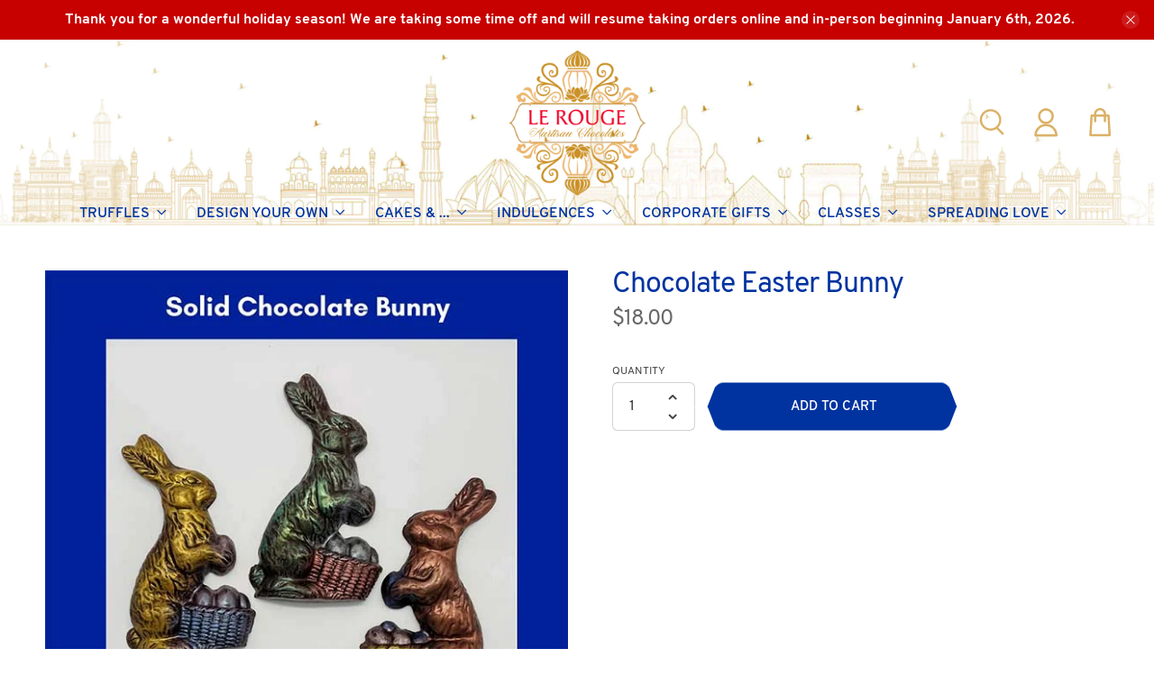

--- FILE ---
content_type: text/html; charset=utf-8
request_url: https://lerougebyaarti.com/collections/25andunder/products/chocolate-easter-bunny
body_size: 55029
content:


 <!doctype html>
<html lang="en">
<head> <meta charset="utf-8"> <meta http-equiv="cleartype" content="on"> <meta name="robots" content="index,follow"> <meta name="viewport" content="width=device-width,initial-scale=1"> <meta name="theme-color" content="#ffffff"> <link rel="canonical" href="https://lerougebyaarti.com/products/chocolate-easter-bunny" /><title>Chocolate Easter Bunny - Le Rouge - Handmade Chocolates By Aarti</title> <link rel="preconnect dns-prefetch" href="https://fonts.shopifycdn.com" /> <link rel="preconnect dns-prefetch" href="https://cdn.shopify.com" /> <link rel="preconnect dns-prefetch" href="https://v.shopify.com" /> <link rel="preconnect dns-prefetch" href="https://cdn.shopifycloud.com" /> <link href="//lerougebyaarti.com/cdn/shop/t/41/assets/fancybox.css?v=30466120580444283401749321585" rel="stylesheet" type="text/css" media="all" /> <!-- Stylesheets for Custom "2.0.1" --> <link href="//lerougebyaarti.com/cdn/shop/t/41/assets/styles.scss.css?v=173751358113963072601764467731" rel="stylesheet" type="text/css" media="all" /> <script>
    

Shopify = window.Shopify || {};


window.theme = {
  info: {
    name: "Flex",
    version: "2.0.1"
  }
}


Currency = window.Currency || {};
Currency.show_multiple_currencies = false;
Currency.shop_currency = "USD";
Currency.default_currency = "USD";
Currency.display_format = "money_with_currency_format";
Currency.money_format = "${{amount}} USD";
Currency.money_format_no_currency = "${{amount}}";
Currency.money_format_currency = "${{amount}} USD";
Currency.native_multi_currency = false;



Window.theme = {};
Window.theme.allCountryOptionTags = "\u003coption value=\"United States\" data-provinces=\"[[\u0026quot;Alabama\u0026quot;,\u0026quot;Alabama\u0026quot;],[\u0026quot;Alaska\u0026quot;,\u0026quot;Alaska\u0026quot;],[\u0026quot;American Samoa\u0026quot;,\u0026quot;American Samoa\u0026quot;],[\u0026quot;Arizona\u0026quot;,\u0026quot;Arizona\u0026quot;],[\u0026quot;Arkansas\u0026quot;,\u0026quot;Arkansas\u0026quot;],[\u0026quot;Armed Forces Americas\u0026quot;,\u0026quot;Armed Forces Americas\u0026quot;],[\u0026quot;Armed Forces Europe\u0026quot;,\u0026quot;Armed Forces Europe\u0026quot;],[\u0026quot;Armed Forces Pacific\u0026quot;,\u0026quot;Armed Forces Pacific\u0026quot;],[\u0026quot;California\u0026quot;,\u0026quot;California\u0026quot;],[\u0026quot;Colorado\u0026quot;,\u0026quot;Colorado\u0026quot;],[\u0026quot;Connecticut\u0026quot;,\u0026quot;Connecticut\u0026quot;],[\u0026quot;Delaware\u0026quot;,\u0026quot;Delaware\u0026quot;],[\u0026quot;District of Columbia\u0026quot;,\u0026quot;Washington DC\u0026quot;],[\u0026quot;Federated States of Micronesia\u0026quot;,\u0026quot;Micronesia\u0026quot;],[\u0026quot;Florida\u0026quot;,\u0026quot;Florida\u0026quot;],[\u0026quot;Georgia\u0026quot;,\u0026quot;Georgia\u0026quot;],[\u0026quot;Guam\u0026quot;,\u0026quot;Guam\u0026quot;],[\u0026quot;Hawaii\u0026quot;,\u0026quot;Hawaii\u0026quot;],[\u0026quot;Idaho\u0026quot;,\u0026quot;Idaho\u0026quot;],[\u0026quot;Illinois\u0026quot;,\u0026quot;Illinois\u0026quot;],[\u0026quot;Indiana\u0026quot;,\u0026quot;Indiana\u0026quot;],[\u0026quot;Iowa\u0026quot;,\u0026quot;Iowa\u0026quot;],[\u0026quot;Kansas\u0026quot;,\u0026quot;Kansas\u0026quot;],[\u0026quot;Kentucky\u0026quot;,\u0026quot;Kentucky\u0026quot;],[\u0026quot;Louisiana\u0026quot;,\u0026quot;Louisiana\u0026quot;],[\u0026quot;Maine\u0026quot;,\u0026quot;Maine\u0026quot;],[\u0026quot;Marshall Islands\u0026quot;,\u0026quot;Marshall Islands\u0026quot;],[\u0026quot;Maryland\u0026quot;,\u0026quot;Maryland\u0026quot;],[\u0026quot;Massachusetts\u0026quot;,\u0026quot;Massachusetts\u0026quot;],[\u0026quot;Michigan\u0026quot;,\u0026quot;Michigan\u0026quot;],[\u0026quot;Minnesota\u0026quot;,\u0026quot;Minnesota\u0026quot;],[\u0026quot;Mississippi\u0026quot;,\u0026quot;Mississippi\u0026quot;],[\u0026quot;Missouri\u0026quot;,\u0026quot;Missouri\u0026quot;],[\u0026quot;Montana\u0026quot;,\u0026quot;Montana\u0026quot;],[\u0026quot;Nebraska\u0026quot;,\u0026quot;Nebraska\u0026quot;],[\u0026quot;Nevada\u0026quot;,\u0026quot;Nevada\u0026quot;],[\u0026quot;New Hampshire\u0026quot;,\u0026quot;New Hampshire\u0026quot;],[\u0026quot;New Jersey\u0026quot;,\u0026quot;New Jersey\u0026quot;],[\u0026quot;New Mexico\u0026quot;,\u0026quot;New Mexico\u0026quot;],[\u0026quot;New York\u0026quot;,\u0026quot;New York\u0026quot;],[\u0026quot;North Carolina\u0026quot;,\u0026quot;North Carolina\u0026quot;],[\u0026quot;North Dakota\u0026quot;,\u0026quot;North Dakota\u0026quot;],[\u0026quot;Northern Mariana Islands\u0026quot;,\u0026quot;Northern Mariana Islands\u0026quot;],[\u0026quot;Ohio\u0026quot;,\u0026quot;Ohio\u0026quot;],[\u0026quot;Oklahoma\u0026quot;,\u0026quot;Oklahoma\u0026quot;],[\u0026quot;Oregon\u0026quot;,\u0026quot;Oregon\u0026quot;],[\u0026quot;Palau\u0026quot;,\u0026quot;Palau\u0026quot;],[\u0026quot;Pennsylvania\u0026quot;,\u0026quot;Pennsylvania\u0026quot;],[\u0026quot;Puerto Rico\u0026quot;,\u0026quot;Puerto Rico\u0026quot;],[\u0026quot;Rhode Island\u0026quot;,\u0026quot;Rhode Island\u0026quot;],[\u0026quot;South Carolina\u0026quot;,\u0026quot;South Carolina\u0026quot;],[\u0026quot;South Dakota\u0026quot;,\u0026quot;South Dakota\u0026quot;],[\u0026quot;Tennessee\u0026quot;,\u0026quot;Tennessee\u0026quot;],[\u0026quot;Texas\u0026quot;,\u0026quot;Texas\u0026quot;],[\u0026quot;Utah\u0026quot;,\u0026quot;Utah\u0026quot;],[\u0026quot;Vermont\u0026quot;,\u0026quot;Vermont\u0026quot;],[\u0026quot;Virgin Islands\u0026quot;,\u0026quot;U.S. Virgin Islands\u0026quot;],[\u0026quot;Virginia\u0026quot;,\u0026quot;Virginia\u0026quot;],[\u0026quot;Washington\u0026quot;,\u0026quot;Washington\u0026quot;],[\u0026quot;West Virginia\u0026quot;,\u0026quot;West Virginia\u0026quot;],[\u0026quot;Wisconsin\u0026quot;,\u0026quot;Wisconsin\u0026quot;],[\u0026quot;Wyoming\u0026quot;,\u0026quot;Wyoming\u0026quot;]]\"\u003eUnited States\u003c\/option\u003e\n\u003coption value=\"---\" data-provinces=\"[]\"\u003e---\u003c\/option\u003e\n\u003coption value=\"Afghanistan\" data-provinces=\"[]\"\u003eAfghanistan\u003c\/option\u003e\n\u003coption value=\"Aland Islands\" data-provinces=\"[]\"\u003eÅland Islands\u003c\/option\u003e\n\u003coption value=\"Albania\" data-provinces=\"[]\"\u003eAlbania\u003c\/option\u003e\n\u003coption value=\"Algeria\" data-provinces=\"[]\"\u003eAlgeria\u003c\/option\u003e\n\u003coption value=\"Andorra\" data-provinces=\"[]\"\u003eAndorra\u003c\/option\u003e\n\u003coption value=\"Angola\" data-provinces=\"[]\"\u003eAngola\u003c\/option\u003e\n\u003coption value=\"Anguilla\" data-provinces=\"[]\"\u003eAnguilla\u003c\/option\u003e\n\u003coption value=\"Antigua And Barbuda\" data-provinces=\"[]\"\u003eAntigua \u0026 Barbuda\u003c\/option\u003e\n\u003coption value=\"Argentina\" data-provinces=\"[[\u0026quot;Buenos Aires\u0026quot;,\u0026quot;Buenos Aires Province\u0026quot;],[\u0026quot;Catamarca\u0026quot;,\u0026quot;Catamarca\u0026quot;],[\u0026quot;Chaco\u0026quot;,\u0026quot;Chaco\u0026quot;],[\u0026quot;Chubut\u0026quot;,\u0026quot;Chubut\u0026quot;],[\u0026quot;Ciudad Autónoma de Buenos Aires\u0026quot;,\u0026quot;Buenos Aires (Autonomous City)\u0026quot;],[\u0026quot;Corrientes\u0026quot;,\u0026quot;Corrientes\u0026quot;],[\u0026quot;Córdoba\u0026quot;,\u0026quot;Córdoba\u0026quot;],[\u0026quot;Entre Ríos\u0026quot;,\u0026quot;Entre Ríos\u0026quot;],[\u0026quot;Formosa\u0026quot;,\u0026quot;Formosa\u0026quot;],[\u0026quot;Jujuy\u0026quot;,\u0026quot;Jujuy\u0026quot;],[\u0026quot;La Pampa\u0026quot;,\u0026quot;La Pampa\u0026quot;],[\u0026quot;La Rioja\u0026quot;,\u0026quot;La Rioja\u0026quot;],[\u0026quot;Mendoza\u0026quot;,\u0026quot;Mendoza\u0026quot;],[\u0026quot;Misiones\u0026quot;,\u0026quot;Misiones\u0026quot;],[\u0026quot;Neuquén\u0026quot;,\u0026quot;Neuquén\u0026quot;],[\u0026quot;Río Negro\u0026quot;,\u0026quot;Río Negro\u0026quot;],[\u0026quot;Salta\u0026quot;,\u0026quot;Salta\u0026quot;],[\u0026quot;San Juan\u0026quot;,\u0026quot;San Juan\u0026quot;],[\u0026quot;San Luis\u0026quot;,\u0026quot;San Luis\u0026quot;],[\u0026quot;Santa Cruz\u0026quot;,\u0026quot;Santa Cruz\u0026quot;],[\u0026quot;Santa Fe\u0026quot;,\u0026quot;Santa Fe\u0026quot;],[\u0026quot;Santiago Del Estero\u0026quot;,\u0026quot;Santiago del Estero\u0026quot;],[\u0026quot;Tierra Del Fuego\u0026quot;,\u0026quot;Tierra del Fuego\u0026quot;],[\u0026quot;Tucumán\u0026quot;,\u0026quot;Tucumán\u0026quot;]]\"\u003eArgentina\u003c\/option\u003e\n\u003coption value=\"Armenia\" data-provinces=\"[]\"\u003eArmenia\u003c\/option\u003e\n\u003coption value=\"Aruba\" data-provinces=\"[]\"\u003eAruba\u003c\/option\u003e\n\u003coption value=\"Ascension Island\" data-provinces=\"[]\"\u003eAscension Island\u003c\/option\u003e\n\u003coption value=\"Australia\" data-provinces=\"[[\u0026quot;Australian Capital Territory\u0026quot;,\u0026quot;Australian Capital Territory\u0026quot;],[\u0026quot;New South Wales\u0026quot;,\u0026quot;New South Wales\u0026quot;],[\u0026quot;Northern Territory\u0026quot;,\u0026quot;Northern Territory\u0026quot;],[\u0026quot;Queensland\u0026quot;,\u0026quot;Queensland\u0026quot;],[\u0026quot;South Australia\u0026quot;,\u0026quot;South Australia\u0026quot;],[\u0026quot;Tasmania\u0026quot;,\u0026quot;Tasmania\u0026quot;],[\u0026quot;Victoria\u0026quot;,\u0026quot;Victoria\u0026quot;],[\u0026quot;Western Australia\u0026quot;,\u0026quot;Western Australia\u0026quot;]]\"\u003eAustralia\u003c\/option\u003e\n\u003coption value=\"Austria\" data-provinces=\"[]\"\u003eAustria\u003c\/option\u003e\n\u003coption value=\"Azerbaijan\" data-provinces=\"[]\"\u003eAzerbaijan\u003c\/option\u003e\n\u003coption value=\"Bahamas\" data-provinces=\"[]\"\u003eBahamas\u003c\/option\u003e\n\u003coption value=\"Bahrain\" data-provinces=\"[]\"\u003eBahrain\u003c\/option\u003e\n\u003coption value=\"Bangladesh\" data-provinces=\"[]\"\u003eBangladesh\u003c\/option\u003e\n\u003coption value=\"Barbados\" data-provinces=\"[]\"\u003eBarbados\u003c\/option\u003e\n\u003coption value=\"Belarus\" data-provinces=\"[]\"\u003eBelarus\u003c\/option\u003e\n\u003coption value=\"Belgium\" data-provinces=\"[]\"\u003eBelgium\u003c\/option\u003e\n\u003coption value=\"Belize\" data-provinces=\"[]\"\u003eBelize\u003c\/option\u003e\n\u003coption value=\"Benin\" data-provinces=\"[]\"\u003eBenin\u003c\/option\u003e\n\u003coption value=\"Bermuda\" data-provinces=\"[]\"\u003eBermuda\u003c\/option\u003e\n\u003coption value=\"Bhutan\" data-provinces=\"[]\"\u003eBhutan\u003c\/option\u003e\n\u003coption value=\"Bolivia\" data-provinces=\"[]\"\u003eBolivia\u003c\/option\u003e\n\u003coption value=\"Bosnia And Herzegovina\" data-provinces=\"[]\"\u003eBosnia \u0026 Herzegovina\u003c\/option\u003e\n\u003coption value=\"Botswana\" data-provinces=\"[]\"\u003eBotswana\u003c\/option\u003e\n\u003coption value=\"Brazil\" data-provinces=\"[[\u0026quot;Acre\u0026quot;,\u0026quot;Acre\u0026quot;],[\u0026quot;Alagoas\u0026quot;,\u0026quot;Alagoas\u0026quot;],[\u0026quot;Amapá\u0026quot;,\u0026quot;Amapá\u0026quot;],[\u0026quot;Amazonas\u0026quot;,\u0026quot;Amazonas\u0026quot;],[\u0026quot;Bahia\u0026quot;,\u0026quot;Bahia\u0026quot;],[\u0026quot;Ceará\u0026quot;,\u0026quot;Ceará\u0026quot;],[\u0026quot;Distrito Federal\u0026quot;,\u0026quot;Federal District\u0026quot;],[\u0026quot;Espírito Santo\u0026quot;,\u0026quot;Espírito Santo\u0026quot;],[\u0026quot;Goiás\u0026quot;,\u0026quot;Goiás\u0026quot;],[\u0026quot;Maranhão\u0026quot;,\u0026quot;Maranhão\u0026quot;],[\u0026quot;Mato Grosso\u0026quot;,\u0026quot;Mato Grosso\u0026quot;],[\u0026quot;Mato Grosso do Sul\u0026quot;,\u0026quot;Mato Grosso do Sul\u0026quot;],[\u0026quot;Minas Gerais\u0026quot;,\u0026quot;Minas Gerais\u0026quot;],[\u0026quot;Paraná\u0026quot;,\u0026quot;Paraná\u0026quot;],[\u0026quot;Paraíba\u0026quot;,\u0026quot;Paraíba\u0026quot;],[\u0026quot;Pará\u0026quot;,\u0026quot;Pará\u0026quot;],[\u0026quot;Pernambuco\u0026quot;,\u0026quot;Pernambuco\u0026quot;],[\u0026quot;Piauí\u0026quot;,\u0026quot;Piauí\u0026quot;],[\u0026quot;Rio Grande do Norte\u0026quot;,\u0026quot;Rio Grande do Norte\u0026quot;],[\u0026quot;Rio Grande do Sul\u0026quot;,\u0026quot;Rio Grande do Sul\u0026quot;],[\u0026quot;Rio de Janeiro\u0026quot;,\u0026quot;Rio de Janeiro\u0026quot;],[\u0026quot;Rondônia\u0026quot;,\u0026quot;Rondônia\u0026quot;],[\u0026quot;Roraima\u0026quot;,\u0026quot;Roraima\u0026quot;],[\u0026quot;Santa Catarina\u0026quot;,\u0026quot;Santa Catarina\u0026quot;],[\u0026quot;Sergipe\u0026quot;,\u0026quot;Sergipe\u0026quot;],[\u0026quot;São Paulo\u0026quot;,\u0026quot;São Paulo\u0026quot;],[\u0026quot;Tocantins\u0026quot;,\u0026quot;Tocantins\u0026quot;]]\"\u003eBrazil\u003c\/option\u003e\n\u003coption value=\"British Indian Ocean Territory\" data-provinces=\"[]\"\u003eBritish Indian Ocean Territory\u003c\/option\u003e\n\u003coption value=\"Virgin Islands, British\" data-provinces=\"[]\"\u003eBritish Virgin Islands\u003c\/option\u003e\n\u003coption value=\"Brunei\" data-provinces=\"[]\"\u003eBrunei\u003c\/option\u003e\n\u003coption value=\"Bulgaria\" data-provinces=\"[]\"\u003eBulgaria\u003c\/option\u003e\n\u003coption value=\"Burkina Faso\" data-provinces=\"[]\"\u003eBurkina Faso\u003c\/option\u003e\n\u003coption value=\"Burundi\" data-provinces=\"[]\"\u003eBurundi\u003c\/option\u003e\n\u003coption value=\"Cambodia\" data-provinces=\"[]\"\u003eCambodia\u003c\/option\u003e\n\u003coption value=\"Republic of Cameroon\" data-provinces=\"[]\"\u003eCameroon\u003c\/option\u003e\n\u003coption value=\"Canada\" data-provinces=\"[[\u0026quot;Alberta\u0026quot;,\u0026quot;Alberta\u0026quot;],[\u0026quot;British Columbia\u0026quot;,\u0026quot;British Columbia\u0026quot;],[\u0026quot;Manitoba\u0026quot;,\u0026quot;Manitoba\u0026quot;],[\u0026quot;New Brunswick\u0026quot;,\u0026quot;New Brunswick\u0026quot;],[\u0026quot;Newfoundland and Labrador\u0026quot;,\u0026quot;Newfoundland and Labrador\u0026quot;],[\u0026quot;Northwest Territories\u0026quot;,\u0026quot;Northwest Territories\u0026quot;],[\u0026quot;Nova Scotia\u0026quot;,\u0026quot;Nova Scotia\u0026quot;],[\u0026quot;Nunavut\u0026quot;,\u0026quot;Nunavut\u0026quot;],[\u0026quot;Ontario\u0026quot;,\u0026quot;Ontario\u0026quot;],[\u0026quot;Prince Edward Island\u0026quot;,\u0026quot;Prince Edward Island\u0026quot;],[\u0026quot;Quebec\u0026quot;,\u0026quot;Quebec\u0026quot;],[\u0026quot;Saskatchewan\u0026quot;,\u0026quot;Saskatchewan\u0026quot;],[\u0026quot;Yukon\u0026quot;,\u0026quot;Yukon\u0026quot;]]\"\u003eCanada\u003c\/option\u003e\n\u003coption value=\"Cape Verde\" data-provinces=\"[]\"\u003eCape Verde\u003c\/option\u003e\n\u003coption value=\"Caribbean Netherlands\" data-provinces=\"[]\"\u003eCaribbean Netherlands\u003c\/option\u003e\n\u003coption value=\"Cayman Islands\" data-provinces=\"[]\"\u003eCayman Islands\u003c\/option\u003e\n\u003coption value=\"Central African Republic\" data-provinces=\"[]\"\u003eCentral African Republic\u003c\/option\u003e\n\u003coption value=\"Chad\" data-provinces=\"[]\"\u003eChad\u003c\/option\u003e\n\u003coption value=\"Chile\" data-provinces=\"[[\u0026quot;Antofagasta\u0026quot;,\u0026quot;Antofagasta\u0026quot;],[\u0026quot;Araucanía\u0026quot;,\u0026quot;Araucanía\u0026quot;],[\u0026quot;Arica and Parinacota\u0026quot;,\u0026quot;Arica y Parinacota\u0026quot;],[\u0026quot;Atacama\u0026quot;,\u0026quot;Atacama\u0026quot;],[\u0026quot;Aysén\u0026quot;,\u0026quot;Aysén\u0026quot;],[\u0026quot;Biobío\u0026quot;,\u0026quot;Bío Bío\u0026quot;],[\u0026quot;Coquimbo\u0026quot;,\u0026quot;Coquimbo\u0026quot;],[\u0026quot;Los Lagos\u0026quot;,\u0026quot;Los Lagos\u0026quot;],[\u0026quot;Los Ríos\u0026quot;,\u0026quot;Los Ríos\u0026quot;],[\u0026quot;Magallanes\u0026quot;,\u0026quot;Magallanes Region\u0026quot;],[\u0026quot;Maule\u0026quot;,\u0026quot;Maule\u0026quot;],[\u0026quot;O\u0026#39;Higgins\u0026quot;,\u0026quot;Libertador General Bernardo O’Higgins\u0026quot;],[\u0026quot;Santiago\u0026quot;,\u0026quot;Santiago Metropolitan\u0026quot;],[\u0026quot;Tarapacá\u0026quot;,\u0026quot;Tarapacá\u0026quot;],[\u0026quot;Valparaíso\u0026quot;,\u0026quot;Valparaíso\u0026quot;],[\u0026quot;Ñuble\u0026quot;,\u0026quot;Ñuble\u0026quot;]]\"\u003eChile\u003c\/option\u003e\n\u003coption value=\"China\" data-provinces=\"[[\u0026quot;Anhui\u0026quot;,\u0026quot;Anhui\u0026quot;],[\u0026quot;Beijing\u0026quot;,\u0026quot;Beijing\u0026quot;],[\u0026quot;Chongqing\u0026quot;,\u0026quot;Chongqing\u0026quot;],[\u0026quot;Fujian\u0026quot;,\u0026quot;Fujian\u0026quot;],[\u0026quot;Gansu\u0026quot;,\u0026quot;Gansu\u0026quot;],[\u0026quot;Guangdong\u0026quot;,\u0026quot;Guangdong\u0026quot;],[\u0026quot;Guangxi\u0026quot;,\u0026quot;Guangxi\u0026quot;],[\u0026quot;Guizhou\u0026quot;,\u0026quot;Guizhou\u0026quot;],[\u0026quot;Hainan\u0026quot;,\u0026quot;Hainan\u0026quot;],[\u0026quot;Hebei\u0026quot;,\u0026quot;Hebei\u0026quot;],[\u0026quot;Heilongjiang\u0026quot;,\u0026quot;Heilongjiang\u0026quot;],[\u0026quot;Henan\u0026quot;,\u0026quot;Henan\u0026quot;],[\u0026quot;Hubei\u0026quot;,\u0026quot;Hubei\u0026quot;],[\u0026quot;Hunan\u0026quot;,\u0026quot;Hunan\u0026quot;],[\u0026quot;Inner Mongolia\u0026quot;,\u0026quot;Inner Mongolia\u0026quot;],[\u0026quot;Jiangsu\u0026quot;,\u0026quot;Jiangsu\u0026quot;],[\u0026quot;Jiangxi\u0026quot;,\u0026quot;Jiangxi\u0026quot;],[\u0026quot;Jilin\u0026quot;,\u0026quot;Jilin\u0026quot;],[\u0026quot;Liaoning\u0026quot;,\u0026quot;Liaoning\u0026quot;],[\u0026quot;Ningxia\u0026quot;,\u0026quot;Ningxia\u0026quot;],[\u0026quot;Qinghai\u0026quot;,\u0026quot;Qinghai\u0026quot;],[\u0026quot;Shaanxi\u0026quot;,\u0026quot;Shaanxi\u0026quot;],[\u0026quot;Shandong\u0026quot;,\u0026quot;Shandong\u0026quot;],[\u0026quot;Shanghai\u0026quot;,\u0026quot;Shanghai\u0026quot;],[\u0026quot;Shanxi\u0026quot;,\u0026quot;Shanxi\u0026quot;],[\u0026quot;Sichuan\u0026quot;,\u0026quot;Sichuan\u0026quot;],[\u0026quot;Tianjin\u0026quot;,\u0026quot;Tianjin\u0026quot;],[\u0026quot;Xinjiang\u0026quot;,\u0026quot;Xinjiang\u0026quot;],[\u0026quot;Xizang\u0026quot;,\u0026quot;Tibet\u0026quot;],[\u0026quot;Yunnan\u0026quot;,\u0026quot;Yunnan\u0026quot;],[\u0026quot;Zhejiang\u0026quot;,\u0026quot;Zhejiang\u0026quot;]]\"\u003eChina\u003c\/option\u003e\n\u003coption value=\"Christmas Island\" data-provinces=\"[]\"\u003eChristmas Island\u003c\/option\u003e\n\u003coption value=\"Cocos (Keeling) Islands\" data-provinces=\"[]\"\u003eCocos (Keeling) Islands\u003c\/option\u003e\n\u003coption value=\"Colombia\" data-provinces=\"[[\u0026quot;Amazonas\u0026quot;,\u0026quot;Amazonas\u0026quot;],[\u0026quot;Antioquia\u0026quot;,\u0026quot;Antioquia\u0026quot;],[\u0026quot;Arauca\u0026quot;,\u0026quot;Arauca\u0026quot;],[\u0026quot;Atlántico\u0026quot;,\u0026quot;Atlántico\u0026quot;],[\u0026quot;Bogotá, D.C.\u0026quot;,\u0026quot;Capital District\u0026quot;],[\u0026quot;Bolívar\u0026quot;,\u0026quot;Bolívar\u0026quot;],[\u0026quot;Boyacá\u0026quot;,\u0026quot;Boyacá\u0026quot;],[\u0026quot;Caldas\u0026quot;,\u0026quot;Caldas\u0026quot;],[\u0026quot;Caquetá\u0026quot;,\u0026quot;Caquetá\u0026quot;],[\u0026quot;Casanare\u0026quot;,\u0026quot;Casanare\u0026quot;],[\u0026quot;Cauca\u0026quot;,\u0026quot;Cauca\u0026quot;],[\u0026quot;Cesar\u0026quot;,\u0026quot;Cesar\u0026quot;],[\u0026quot;Chocó\u0026quot;,\u0026quot;Chocó\u0026quot;],[\u0026quot;Cundinamarca\u0026quot;,\u0026quot;Cundinamarca\u0026quot;],[\u0026quot;Córdoba\u0026quot;,\u0026quot;Córdoba\u0026quot;],[\u0026quot;Guainía\u0026quot;,\u0026quot;Guainía\u0026quot;],[\u0026quot;Guaviare\u0026quot;,\u0026quot;Guaviare\u0026quot;],[\u0026quot;Huila\u0026quot;,\u0026quot;Huila\u0026quot;],[\u0026quot;La Guajira\u0026quot;,\u0026quot;La Guajira\u0026quot;],[\u0026quot;Magdalena\u0026quot;,\u0026quot;Magdalena\u0026quot;],[\u0026quot;Meta\u0026quot;,\u0026quot;Meta\u0026quot;],[\u0026quot;Nariño\u0026quot;,\u0026quot;Nariño\u0026quot;],[\u0026quot;Norte de Santander\u0026quot;,\u0026quot;Norte de Santander\u0026quot;],[\u0026quot;Putumayo\u0026quot;,\u0026quot;Putumayo\u0026quot;],[\u0026quot;Quindío\u0026quot;,\u0026quot;Quindío\u0026quot;],[\u0026quot;Risaralda\u0026quot;,\u0026quot;Risaralda\u0026quot;],[\u0026quot;San Andrés, Providencia y Santa Catalina\u0026quot;,\u0026quot;San Andrés \\u0026 Providencia\u0026quot;],[\u0026quot;Santander\u0026quot;,\u0026quot;Santander\u0026quot;],[\u0026quot;Sucre\u0026quot;,\u0026quot;Sucre\u0026quot;],[\u0026quot;Tolima\u0026quot;,\u0026quot;Tolima\u0026quot;],[\u0026quot;Valle del Cauca\u0026quot;,\u0026quot;Valle del Cauca\u0026quot;],[\u0026quot;Vaupés\u0026quot;,\u0026quot;Vaupés\u0026quot;],[\u0026quot;Vichada\u0026quot;,\u0026quot;Vichada\u0026quot;]]\"\u003eColombia\u003c\/option\u003e\n\u003coption value=\"Comoros\" data-provinces=\"[]\"\u003eComoros\u003c\/option\u003e\n\u003coption value=\"Congo\" data-provinces=\"[]\"\u003eCongo - Brazzaville\u003c\/option\u003e\n\u003coption value=\"Congo, The Democratic Republic Of The\" data-provinces=\"[]\"\u003eCongo - Kinshasa\u003c\/option\u003e\n\u003coption value=\"Cook Islands\" data-provinces=\"[]\"\u003eCook Islands\u003c\/option\u003e\n\u003coption value=\"Costa Rica\" data-provinces=\"[[\u0026quot;Alajuela\u0026quot;,\u0026quot;Alajuela\u0026quot;],[\u0026quot;Cartago\u0026quot;,\u0026quot;Cartago\u0026quot;],[\u0026quot;Guanacaste\u0026quot;,\u0026quot;Guanacaste\u0026quot;],[\u0026quot;Heredia\u0026quot;,\u0026quot;Heredia\u0026quot;],[\u0026quot;Limón\u0026quot;,\u0026quot;Limón\u0026quot;],[\u0026quot;Puntarenas\u0026quot;,\u0026quot;Puntarenas\u0026quot;],[\u0026quot;San José\u0026quot;,\u0026quot;San José\u0026quot;]]\"\u003eCosta Rica\u003c\/option\u003e\n\u003coption value=\"Croatia\" data-provinces=\"[]\"\u003eCroatia\u003c\/option\u003e\n\u003coption value=\"Curaçao\" data-provinces=\"[]\"\u003eCuraçao\u003c\/option\u003e\n\u003coption value=\"Cyprus\" data-provinces=\"[]\"\u003eCyprus\u003c\/option\u003e\n\u003coption value=\"Czech Republic\" data-provinces=\"[]\"\u003eCzechia\u003c\/option\u003e\n\u003coption value=\"Côte d'Ivoire\" data-provinces=\"[]\"\u003eCôte d’Ivoire\u003c\/option\u003e\n\u003coption value=\"Denmark\" data-provinces=\"[]\"\u003eDenmark\u003c\/option\u003e\n\u003coption value=\"Djibouti\" data-provinces=\"[]\"\u003eDjibouti\u003c\/option\u003e\n\u003coption value=\"Dominica\" data-provinces=\"[]\"\u003eDominica\u003c\/option\u003e\n\u003coption value=\"Dominican Republic\" data-provinces=\"[]\"\u003eDominican Republic\u003c\/option\u003e\n\u003coption value=\"Ecuador\" data-provinces=\"[]\"\u003eEcuador\u003c\/option\u003e\n\u003coption value=\"Egypt\" data-provinces=\"[[\u0026quot;6th of October\u0026quot;,\u0026quot;6th of October\u0026quot;],[\u0026quot;Al Sharqia\u0026quot;,\u0026quot;Al Sharqia\u0026quot;],[\u0026quot;Alexandria\u0026quot;,\u0026quot;Alexandria\u0026quot;],[\u0026quot;Aswan\u0026quot;,\u0026quot;Aswan\u0026quot;],[\u0026quot;Asyut\u0026quot;,\u0026quot;Asyut\u0026quot;],[\u0026quot;Beheira\u0026quot;,\u0026quot;Beheira\u0026quot;],[\u0026quot;Beni Suef\u0026quot;,\u0026quot;Beni Suef\u0026quot;],[\u0026quot;Cairo\u0026quot;,\u0026quot;Cairo\u0026quot;],[\u0026quot;Dakahlia\u0026quot;,\u0026quot;Dakahlia\u0026quot;],[\u0026quot;Damietta\u0026quot;,\u0026quot;Damietta\u0026quot;],[\u0026quot;Faiyum\u0026quot;,\u0026quot;Faiyum\u0026quot;],[\u0026quot;Gharbia\u0026quot;,\u0026quot;Gharbia\u0026quot;],[\u0026quot;Giza\u0026quot;,\u0026quot;Giza\u0026quot;],[\u0026quot;Helwan\u0026quot;,\u0026quot;Helwan\u0026quot;],[\u0026quot;Ismailia\u0026quot;,\u0026quot;Ismailia\u0026quot;],[\u0026quot;Kafr el-Sheikh\u0026quot;,\u0026quot;Kafr el-Sheikh\u0026quot;],[\u0026quot;Luxor\u0026quot;,\u0026quot;Luxor\u0026quot;],[\u0026quot;Matrouh\u0026quot;,\u0026quot;Matrouh\u0026quot;],[\u0026quot;Minya\u0026quot;,\u0026quot;Minya\u0026quot;],[\u0026quot;Monufia\u0026quot;,\u0026quot;Monufia\u0026quot;],[\u0026quot;New Valley\u0026quot;,\u0026quot;New Valley\u0026quot;],[\u0026quot;North Sinai\u0026quot;,\u0026quot;North Sinai\u0026quot;],[\u0026quot;Port Said\u0026quot;,\u0026quot;Port Said\u0026quot;],[\u0026quot;Qalyubia\u0026quot;,\u0026quot;Qalyubia\u0026quot;],[\u0026quot;Qena\u0026quot;,\u0026quot;Qena\u0026quot;],[\u0026quot;Red Sea\u0026quot;,\u0026quot;Red Sea\u0026quot;],[\u0026quot;Sohag\u0026quot;,\u0026quot;Sohag\u0026quot;],[\u0026quot;South Sinai\u0026quot;,\u0026quot;South Sinai\u0026quot;],[\u0026quot;Suez\u0026quot;,\u0026quot;Suez\u0026quot;]]\"\u003eEgypt\u003c\/option\u003e\n\u003coption value=\"El Salvador\" data-provinces=\"[[\u0026quot;Ahuachapán\u0026quot;,\u0026quot;Ahuachapán\u0026quot;],[\u0026quot;Cabañas\u0026quot;,\u0026quot;Cabañas\u0026quot;],[\u0026quot;Chalatenango\u0026quot;,\u0026quot;Chalatenango\u0026quot;],[\u0026quot;Cuscatlán\u0026quot;,\u0026quot;Cuscatlán\u0026quot;],[\u0026quot;La Libertad\u0026quot;,\u0026quot;La Libertad\u0026quot;],[\u0026quot;La Paz\u0026quot;,\u0026quot;La Paz\u0026quot;],[\u0026quot;La Unión\u0026quot;,\u0026quot;La Unión\u0026quot;],[\u0026quot;Morazán\u0026quot;,\u0026quot;Morazán\u0026quot;],[\u0026quot;San Miguel\u0026quot;,\u0026quot;San Miguel\u0026quot;],[\u0026quot;San Salvador\u0026quot;,\u0026quot;San Salvador\u0026quot;],[\u0026quot;San Vicente\u0026quot;,\u0026quot;San Vicente\u0026quot;],[\u0026quot;Santa Ana\u0026quot;,\u0026quot;Santa Ana\u0026quot;],[\u0026quot;Sonsonate\u0026quot;,\u0026quot;Sonsonate\u0026quot;],[\u0026quot;Usulután\u0026quot;,\u0026quot;Usulután\u0026quot;]]\"\u003eEl Salvador\u003c\/option\u003e\n\u003coption value=\"Equatorial Guinea\" data-provinces=\"[]\"\u003eEquatorial Guinea\u003c\/option\u003e\n\u003coption value=\"Eritrea\" data-provinces=\"[]\"\u003eEritrea\u003c\/option\u003e\n\u003coption value=\"Estonia\" data-provinces=\"[]\"\u003eEstonia\u003c\/option\u003e\n\u003coption value=\"Eswatini\" data-provinces=\"[]\"\u003eEswatini\u003c\/option\u003e\n\u003coption value=\"Ethiopia\" data-provinces=\"[]\"\u003eEthiopia\u003c\/option\u003e\n\u003coption value=\"Falkland Islands (Malvinas)\" data-provinces=\"[]\"\u003eFalkland Islands\u003c\/option\u003e\n\u003coption value=\"Faroe Islands\" data-provinces=\"[]\"\u003eFaroe Islands\u003c\/option\u003e\n\u003coption value=\"Fiji\" data-provinces=\"[]\"\u003eFiji\u003c\/option\u003e\n\u003coption value=\"Finland\" data-provinces=\"[]\"\u003eFinland\u003c\/option\u003e\n\u003coption value=\"France\" data-provinces=\"[]\"\u003eFrance\u003c\/option\u003e\n\u003coption value=\"French Guiana\" data-provinces=\"[]\"\u003eFrench Guiana\u003c\/option\u003e\n\u003coption value=\"French Polynesia\" data-provinces=\"[]\"\u003eFrench Polynesia\u003c\/option\u003e\n\u003coption value=\"French Southern Territories\" data-provinces=\"[]\"\u003eFrench Southern Territories\u003c\/option\u003e\n\u003coption value=\"Gabon\" data-provinces=\"[]\"\u003eGabon\u003c\/option\u003e\n\u003coption value=\"Gambia\" data-provinces=\"[]\"\u003eGambia\u003c\/option\u003e\n\u003coption value=\"Georgia\" data-provinces=\"[]\"\u003eGeorgia\u003c\/option\u003e\n\u003coption value=\"Germany\" data-provinces=\"[]\"\u003eGermany\u003c\/option\u003e\n\u003coption value=\"Ghana\" data-provinces=\"[]\"\u003eGhana\u003c\/option\u003e\n\u003coption value=\"Gibraltar\" data-provinces=\"[]\"\u003eGibraltar\u003c\/option\u003e\n\u003coption value=\"Greece\" data-provinces=\"[]\"\u003eGreece\u003c\/option\u003e\n\u003coption value=\"Greenland\" data-provinces=\"[]\"\u003eGreenland\u003c\/option\u003e\n\u003coption value=\"Grenada\" data-provinces=\"[]\"\u003eGrenada\u003c\/option\u003e\n\u003coption value=\"Guadeloupe\" data-provinces=\"[]\"\u003eGuadeloupe\u003c\/option\u003e\n\u003coption value=\"Guatemala\" data-provinces=\"[[\u0026quot;Alta Verapaz\u0026quot;,\u0026quot;Alta Verapaz\u0026quot;],[\u0026quot;Baja Verapaz\u0026quot;,\u0026quot;Baja Verapaz\u0026quot;],[\u0026quot;Chimaltenango\u0026quot;,\u0026quot;Chimaltenango\u0026quot;],[\u0026quot;Chiquimula\u0026quot;,\u0026quot;Chiquimula\u0026quot;],[\u0026quot;El Progreso\u0026quot;,\u0026quot;El Progreso\u0026quot;],[\u0026quot;Escuintla\u0026quot;,\u0026quot;Escuintla\u0026quot;],[\u0026quot;Guatemala\u0026quot;,\u0026quot;Guatemala\u0026quot;],[\u0026quot;Huehuetenango\u0026quot;,\u0026quot;Huehuetenango\u0026quot;],[\u0026quot;Izabal\u0026quot;,\u0026quot;Izabal\u0026quot;],[\u0026quot;Jalapa\u0026quot;,\u0026quot;Jalapa\u0026quot;],[\u0026quot;Jutiapa\u0026quot;,\u0026quot;Jutiapa\u0026quot;],[\u0026quot;Petén\u0026quot;,\u0026quot;Petén\u0026quot;],[\u0026quot;Quetzaltenango\u0026quot;,\u0026quot;Quetzaltenango\u0026quot;],[\u0026quot;Quiché\u0026quot;,\u0026quot;Quiché\u0026quot;],[\u0026quot;Retalhuleu\u0026quot;,\u0026quot;Retalhuleu\u0026quot;],[\u0026quot;Sacatepéquez\u0026quot;,\u0026quot;Sacatepéquez\u0026quot;],[\u0026quot;San Marcos\u0026quot;,\u0026quot;San Marcos\u0026quot;],[\u0026quot;Santa Rosa\u0026quot;,\u0026quot;Santa Rosa\u0026quot;],[\u0026quot;Sololá\u0026quot;,\u0026quot;Sololá\u0026quot;],[\u0026quot;Suchitepéquez\u0026quot;,\u0026quot;Suchitepéquez\u0026quot;],[\u0026quot;Totonicapán\u0026quot;,\u0026quot;Totonicapán\u0026quot;],[\u0026quot;Zacapa\u0026quot;,\u0026quot;Zacapa\u0026quot;]]\"\u003eGuatemala\u003c\/option\u003e\n\u003coption value=\"Guernsey\" data-provinces=\"[]\"\u003eGuernsey\u003c\/option\u003e\n\u003coption value=\"Guinea\" data-provinces=\"[]\"\u003eGuinea\u003c\/option\u003e\n\u003coption value=\"Guinea Bissau\" data-provinces=\"[]\"\u003eGuinea-Bissau\u003c\/option\u003e\n\u003coption value=\"Guyana\" data-provinces=\"[]\"\u003eGuyana\u003c\/option\u003e\n\u003coption value=\"Haiti\" data-provinces=\"[]\"\u003eHaiti\u003c\/option\u003e\n\u003coption value=\"Honduras\" data-provinces=\"[]\"\u003eHonduras\u003c\/option\u003e\n\u003coption value=\"Hong Kong\" data-provinces=\"[[\u0026quot;Hong Kong Island\u0026quot;,\u0026quot;Hong Kong Island\u0026quot;],[\u0026quot;Kowloon\u0026quot;,\u0026quot;Kowloon\u0026quot;],[\u0026quot;New Territories\u0026quot;,\u0026quot;New Territories\u0026quot;]]\"\u003eHong Kong SAR\u003c\/option\u003e\n\u003coption value=\"Hungary\" data-provinces=\"[]\"\u003eHungary\u003c\/option\u003e\n\u003coption value=\"Iceland\" data-provinces=\"[]\"\u003eIceland\u003c\/option\u003e\n\u003coption value=\"India\" data-provinces=\"[[\u0026quot;Andaman and Nicobar Islands\u0026quot;,\u0026quot;Andaman and Nicobar Islands\u0026quot;],[\u0026quot;Andhra Pradesh\u0026quot;,\u0026quot;Andhra Pradesh\u0026quot;],[\u0026quot;Arunachal Pradesh\u0026quot;,\u0026quot;Arunachal Pradesh\u0026quot;],[\u0026quot;Assam\u0026quot;,\u0026quot;Assam\u0026quot;],[\u0026quot;Bihar\u0026quot;,\u0026quot;Bihar\u0026quot;],[\u0026quot;Chandigarh\u0026quot;,\u0026quot;Chandigarh\u0026quot;],[\u0026quot;Chhattisgarh\u0026quot;,\u0026quot;Chhattisgarh\u0026quot;],[\u0026quot;Dadra and Nagar Haveli\u0026quot;,\u0026quot;Dadra and Nagar Haveli\u0026quot;],[\u0026quot;Daman and Diu\u0026quot;,\u0026quot;Daman and Diu\u0026quot;],[\u0026quot;Delhi\u0026quot;,\u0026quot;Delhi\u0026quot;],[\u0026quot;Goa\u0026quot;,\u0026quot;Goa\u0026quot;],[\u0026quot;Gujarat\u0026quot;,\u0026quot;Gujarat\u0026quot;],[\u0026quot;Haryana\u0026quot;,\u0026quot;Haryana\u0026quot;],[\u0026quot;Himachal Pradesh\u0026quot;,\u0026quot;Himachal Pradesh\u0026quot;],[\u0026quot;Jammu and Kashmir\u0026quot;,\u0026quot;Jammu and Kashmir\u0026quot;],[\u0026quot;Jharkhand\u0026quot;,\u0026quot;Jharkhand\u0026quot;],[\u0026quot;Karnataka\u0026quot;,\u0026quot;Karnataka\u0026quot;],[\u0026quot;Kerala\u0026quot;,\u0026quot;Kerala\u0026quot;],[\u0026quot;Ladakh\u0026quot;,\u0026quot;Ladakh\u0026quot;],[\u0026quot;Lakshadweep\u0026quot;,\u0026quot;Lakshadweep\u0026quot;],[\u0026quot;Madhya Pradesh\u0026quot;,\u0026quot;Madhya Pradesh\u0026quot;],[\u0026quot;Maharashtra\u0026quot;,\u0026quot;Maharashtra\u0026quot;],[\u0026quot;Manipur\u0026quot;,\u0026quot;Manipur\u0026quot;],[\u0026quot;Meghalaya\u0026quot;,\u0026quot;Meghalaya\u0026quot;],[\u0026quot;Mizoram\u0026quot;,\u0026quot;Mizoram\u0026quot;],[\u0026quot;Nagaland\u0026quot;,\u0026quot;Nagaland\u0026quot;],[\u0026quot;Odisha\u0026quot;,\u0026quot;Odisha\u0026quot;],[\u0026quot;Puducherry\u0026quot;,\u0026quot;Puducherry\u0026quot;],[\u0026quot;Punjab\u0026quot;,\u0026quot;Punjab\u0026quot;],[\u0026quot;Rajasthan\u0026quot;,\u0026quot;Rajasthan\u0026quot;],[\u0026quot;Sikkim\u0026quot;,\u0026quot;Sikkim\u0026quot;],[\u0026quot;Tamil Nadu\u0026quot;,\u0026quot;Tamil Nadu\u0026quot;],[\u0026quot;Telangana\u0026quot;,\u0026quot;Telangana\u0026quot;],[\u0026quot;Tripura\u0026quot;,\u0026quot;Tripura\u0026quot;],[\u0026quot;Uttar Pradesh\u0026quot;,\u0026quot;Uttar Pradesh\u0026quot;],[\u0026quot;Uttarakhand\u0026quot;,\u0026quot;Uttarakhand\u0026quot;],[\u0026quot;West Bengal\u0026quot;,\u0026quot;West Bengal\u0026quot;]]\"\u003eIndia\u003c\/option\u003e\n\u003coption value=\"Indonesia\" data-provinces=\"[[\u0026quot;Aceh\u0026quot;,\u0026quot;Aceh\u0026quot;],[\u0026quot;Bali\u0026quot;,\u0026quot;Bali\u0026quot;],[\u0026quot;Bangka Belitung\u0026quot;,\u0026quot;Bangka–Belitung Islands\u0026quot;],[\u0026quot;Banten\u0026quot;,\u0026quot;Banten\u0026quot;],[\u0026quot;Bengkulu\u0026quot;,\u0026quot;Bengkulu\u0026quot;],[\u0026quot;Gorontalo\u0026quot;,\u0026quot;Gorontalo\u0026quot;],[\u0026quot;Jakarta\u0026quot;,\u0026quot;Jakarta\u0026quot;],[\u0026quot;Jambi\u0026quot;,\u0026quot;Jambi\u0026quot;],[\u0026quot;Jawa Barat\u0026quot;,\u0026quot;West Java\u0026quot;],[\u0026quot;Jawa Tengah\u0026quot;,\u0026quot;Central Java\u0026quot;],[\u0026quot;Jawa Timur\u0026quot;,\u0026quot;East Java\u0026quot;],[\u0026quot;Kalimantan Barat\u0026quot;,\u0026quot;West Kalimantan\u0026quot;],[\u0026quot;Kalimantan Selatan\u0026quot;,\u0026quot;South Kalimantan\u0026quot;],[\u0026quot;Kalimantan Tengah\u0026quot;,\u0026quot;Central Kalimantan\u0026quot;],[\u0026quot;Kalimantan Timur\u0026quot;,\u0026quot;East Kalimantan\u0026quot;],[\u0026quot;Kalimantan Utara\u0026quot;,\u0026quot;North Kalimantan\u0026quot;],[\u0026quot;Kepulauan Riau\u0026quot;,\u0026quot;Riau Islands\u0026quot;],[\u0026quot;Lampung\u0026quot;,\u0026quot;Lampung\u0026quot;],[\u0026quot;Maluku\u0026quot;,\u0026quot;Maluku\u0026quot;],[\u0026quot;Maluku Utara\u0026quot;,\u0026quot;North Maluku\u0026quot;],[\u0026quot;North Sumatra\u0026quot;,\u0026quot;North Sumatra\u0026quot;],[\u0026quot;Nusa Tenggara Barat\u0026quot;,\u0026quot;West Nusa Tenggara\u0026quot;],[\u0026quot;Nusa Tenggara Timur\u0026quot;,\u0026quot;East Nusa Tenggara\u0026quot;],[\u0026quot;Papua\u0026quot;,\u0026quot;Papua\u0026quot;],[\u0026quot;Papua Barat\u0026quot;,\u0026quot;West Papua\u0026quot;],[\u0026quot;Riau\u0026quot;,\u0026quot;Riau\u0026quot;],[\u0026quot;South Sumatra\u0026quot;,\u0026quot;South Sumatra\u0026quot;],[\u0026quot;Sulawesi Barat\u0026quot;,\u0026quot;West Sulawesi\u0026quot;],[\u0026quot;Sulawesi Selatan\u0026quot;,\u0026quot;South Sulawesi\u0026quot;],[\u0026quot;Sulawesi Tengah\u0026quot;,\u0026quot;Central Sulawesi\u0026quot;],[\u0026quot;Sulawesi Tenggara\u0026quot;,\u0026quot;Southeast Sulawesi\u0026quot;],[\u0026quot;Sulawesi Utara\u0026quot;,\u0026quot;North Sulawesi\u0026quot;],[\u0026quot;West Sumatra\u0026quot;,\u0026quot;West Sumatra\u0026quot;],[\u0026quot;Yogyakarta\u0026quot;,\u0026quot;Yogyakarta\u0026quot;]]\"\u003eIndonesia\u003c\/option\u003e\n\u003coption value=\"Iraq\" data-provinces=\"[]\"\u003eIraq\u003c\/option\u003e\n\u003coption value=\"Ireland\" data-provinces=\"[[\u0026quot;Carlow\u0026quot;,\u0026quot;Carlow\u0026quot;],[\u0026quot;Cavan\u0026quot;,\u0026quot;Cavan\u0026quot;],[\u0026quot;Clare\u0026quot;,\u0026quot;Clare\u0026quot;],[\u0026quot;Cork\u0026quot;,\u0026quot;Cork\u0026quot;],[\u0026quot;Donegal\u0026quot;,\u0026quot;Donegal\u0026quot;],[\u0026quot;Dublin\u0026quot;,\u0026quot;Dublin\u0026quot;],[\u0026quot;Galway\u0026quot;,\u0026quot;Galway\u0026quot;],[\u0026quot;Kerry\u0026quot;,\u0026quot;Kerry\u0026quot;],[\u0026quot;Kildare\u0026quot;,\u0026quot;Kildare\u0026quot;],[\u0026quot;Kilkenny\u0026quot;,\u0026quot;Kilkenny\u0026quot;],[\u0026quot;Laois\u0026quot;,\u0026quot;Laois\u0026quot;],[\u0026quot;Leitrim\u0026quot;,\u0026quot;Leitrim\u0026quot;],[\u0026quot;Limerick\u0026quot;,\u0026quot;Limerick\u0026quot;],[\u0026quot;Longford\u0026quot;,\u0026quot;Longford\u0026quot;],[\u0026quot;Louth\u0026quot;,\u0026quot;Louth\u0026quot;],[\u0026quot;Mayo\u0026quot;,\u0026quot;Mayo\u0026quot;],[\u0026quot;Meath\u0026quot;,\u0026quot;Meath\u0026quot;],[\u0026quot;Monaghan\u0026quot;,\u0026quot;Monaghan\u0026quot;],[\u0026quot;Offaly\u0026quot;,\u0026quot;Offaly\u0026quot;],[\u0026quot;Roscommon\u0026quot;,\u0026quot;Roscommon\u0026quot;],[\u0026quot;Sligo\u0026quot;,\u0026quot;Sligo\u0026quot;],[\u0026quot;Tipperary\u0026quot;,\u0026quot;Tipperary\u0026quot;],[\u0026quot;Waterford\u0026quot;,\u0026quot;Waterford\u0026quot;],[\u0026quot;Westmeath\u0026quot;,\u0026quot;Westmeath\u0026quot;],[\u0026quot;Wexford\u0026quot;,\u0026quot;Wexford\u0026quot;],[\u0026quot;Wicklow\u0026quot;,\u0026quot;Wicklow\u0026quot;]]\"\u003eIreland\u003c\/option\u003e\n\u003coption value=\"Isle Of Man\" data-provinces=\"[]\"\u003eIsle of Man\u003c\/option\u003e\n\u003coption value=\"Israel\" data-provinces=\"[]\"\u003eIsrael\u003c\/option\u003e\n\u003coption value=\"Italy\" data-provinces=\"[[\u0026quot;Agrigento\u0026quot;,\u0026quot;Agrigento\u0026quot;],[\u0026quot;Alessandria\u0026quot;,\u0026quot;Alessandria\u0026quot;],[\u0026quot;Ancona\u0026quot;,\u0026quot;Ancona\u0026quot;],[\u0026quot;Aosta\u0026quot;,\u0026quot;Aosta Valley\u0026quot;],[\u0026quot;Arezzo\u0026quot;,\u0026quot;Arezzo\u0026quot;],[\u0026quot;Ascoli Piceno\u0026quot;,\u0026quot;Ascoli Piceno\u0026quot;],[\u0026quot;Asti\u0026quot;,\u0026quot;Asti\u0026quot;],[\u0026quot;Avellino\u0026quot;,\u0026quot;Avellino\u0026quot;],[\u0026quot;Bari\u0026quot;,\u0026quot;Bari\u0026quot;],[\u0026quot;Barletta-Andria-Trani\u0026quot;,\u0026quot;Barletta-Andria-Trani\u0026quot;],[\u0026quot;Belluno\u0026quot;,\u0026quot;Belluno\u0026quot;],[\u0026quot;Benevento\u0026quot;,\u0026quot;Benevento\u0026quot;],[\u0026quot;Bergamo\u0026quot;,\u0026quot;Bergamo\u0026quot;],[\u0026quot;Biella\u0026quot;,\u0026quot;Biella\u0026quot;],[\u0026quot;Bologna\u0026quot;,\u0026quot;Bologna\u0026quot;],[\u0026quot;Bolzano\u0026quot;,\u0026quot;South Tyrol\u0026quot;],[\u0026quot;Brescia\u0026quot;,\u0026quot;Brescia\u0026quot;],[\u0026quot;Brindisi\u0026quot;,\u0026quot;Brindisi\u0026quot;],[\u0026quot;Cagliari\u0026quot;,\u0026quot;Cagliari\u0026quot;],[\u0026quot;Caltanissetta\u0026quot;,\u0026quot;Caltanissetta\u0026quot;],[\u0026quot;Campobasso\u0026quot;,\u0026quot;Campobasso\u0026quot;],[\u0026quot;Carbonia-Iglesias\u0026quot;,\u0026quot;Carbonia-Iglesias\u0026quot;],[\u0026quot;Caserta\u0026quot;,\u0026quot;Caserta\u0026quot;],[\u0026quot;Catania\u0026quot;,\u0026quot;Catania\u0026quot;],[\u0026quot;Catanzaro\u0026quot;,\u0026quot;Catanzaro\u0026quot;],[\u0026quot;Chieti\u0026quot;,\u0026quot;Chieti\u0026quot;],[\u0026quot;Como\u0026quot;,\u0026quot;Como\u0026quot;],[\u0026quot;Cosenza\u0026quot;,\u0026quot;Cosenza\u0026quot;],[\u0026quot;Cremona\u0026quot;,\u0026quot;Cremona\u0026quot;],[\u0026quot;Crotone\u0026quot;,\u0026quot;Crotone\u0026quot;],[\u0026quot;Cuneo\u0026quot;,\u0026quot;Cuneo\u0026quot;],[\u0026quot;Enna\u0026quot;,\u0026quot;Enna\u0026quot;],[\u0026quot;Fermo\u0026quot;,\u0026quot;Fermo\u0026quot;],[\u0026quot;Ferrara\u0026quot;,\u0026quot;Ferrara\u0026quot;],[\u0026quot;Firenze\u0026quot;,\u0026quot;Florence\u0026quot;],[\u0026quot;Foggia\u0026quot;,\u0026quot;Foggia\u0026quot;],[\u0026quot;Forlì-Cesena\u0026quot;,\u0026quot;Forlì-Cesena\u0026quot;],[\u0026quot;Frosinone\u0026quot;,\u0026quot;Frosinone\u0026quot;],[\u0026quot;Genova\u0026quot;,\u0026quot;Genoa\u0026quot;],[\u0026quot;Gorizia\u0026quot;,\u0026quot;Gorizia\u0026quot;],[\u0026quot;Grosseto\u0026quot;,\u0026quot;Grosseto\u0026quot;],[\u0026quot;Imperia\u0026quot;,\u0026quot;Imperia\u0026quot;],[\u0026quot;Isernia\u0026quot;,\u0026quot;Isernia\u0026quot;],[\u0026quot;L\u0026#39;Aquila\u0026quot;,\u0026quot;L’Aquila\u0026quot;],[\u0026quot;La Spezia\u0026quot;,\u0026quot;La Spezia\u0026quot;],[\u0026quot;Latina\u0026quot;,\u0026quot;Latina\u0026quot;],[\u0026quot;Lecce\u0026quot;,\u0026quot;Lecce\u0026quot;],[\u0026quot;Lecco\u0026quot;,\u0026quot;Lecco\u0026quot;],[\u0026quot;Livorno\u0026quot;,\u0026quot;Livorno\u0026quot;],[\u0026quot;Lodi\u0026quot;,\u0026quot;Lodi\u0026quot;],[\u0026quot;Lucca\u0026quot;,\u0026quot;Lucca\u0026quot;],[\u0026quot;Macerata\u0026quot;,\u0026quot;Macerata\u0026quot;],[\u0026quot;Mantova\u0026quot;,\u0026quot;Mantua\u0026quot;],[\u0026quot;Massa-Carrara\u0026quot;,\u0026quot;Massa and Carrara\u0026quot;],[\u0026quot;Matera\u0026quot;,\u0026quot;Matera\u0026quot;],[\u0026quot;Medio Campidano\u0026quot;,\u0026quot;Medio Campidano\u0026quot;],[\u0026quot;Messina\u0026quot;,\u0026quot;Messina\u0026quot;],[\u0026quot;Milano\u0026quot;,\u0026quot;Milan\u0026quot;],[\u0026quot;Modena\u0026quot;,\u0026quot;Modena\u0026quot;],[\u0026quot;Monza e Brianza\u0026quot;,\u0026quot;Monza and Brianza\u0026quot;],[\u0026quot;Napoli\u0026quot;,\u0026quot;Naples\u0026quot;],[\u0026quot;Novara\u0026quot;,\u0026quot;Novara\u0026quot;],[\u0026quot;Nuoro\u0026quot;,\u0026quot;Nuoro\u0026quot;],[\u0026quot;Ogliastra\u0026quot;,\u0026quot;Ogliastra\u0026quot;],[\u0026quot;Olbia-Tempio\u0026quot;,\u0026quot;Olbia-Tempio\u0026quot;],[\u0026quot;Oristano\u0026quot;,\u0026quot;Oristano\u0026quot;],[\u0026quot;Padova\u0026quot;,\u0026quot;Padua\u0026quot;],[\u0026quot;Palermo\u0026quot;,\u0026quot;Palermo\u0026quot;],[\u0026quot;Parma\u0026quot;,\u0026quot;Parma\u0026quot;],[\u0026quot;Pavia\u0026quot;,\u0026quot;Pavia\u0026quot;],[\u0026quot;Perugia\u0026quot;,\u0026quot;Perugia\u0026quot;],[\u0026quot;Pesaro e Urbino\u0026quot;,\u0026quot;Pesaro and Urbino\u0026quot;],[\u0026quot;Pescara\u0026quot;,\u0026quot;Pescara\u0026quot;],[\u0026quot;Piacenza\u0026quot;,\u0026quot;Piacenza\u0026quot;],[\u0026quot;Pisa\u0026quot;,\u0026quot;Pisa\u0026quot;],[\u0026quot;Pistoia\u0026quot;,\u0026quot;Pistoia\u0026quot;],[\u0026quot;Pordenone\u0026quot;,\u0026quot;Pordenone\u0026quot;],[\u0026quot;Potenza\u0026quot;,\u0026quot;Potenza\u0026quot;],[\u0026quot;Prato\u0026quot;,\u0026quot;Prato\u0026quot;],[\u0026quot;Ragusa\u0026quot;,\u0026quot;Ragusa\u0026quot;],[\u0026quot;Ravenna\u0026quot;,\u0026quot;Ravenna\u0026quot;],[\u0026quot;Reggio Calabria\u0026quot;,\u0026quot;Reggio Calabria\u0026quot;],[\u0026quot;Reggio Emilia\u0026quot;,\u0026quot;Reggio Emilia\u0026quot;],[\u0026quot;Rieti\u0026quot;,\u0026quot;Rieti\u0026quot;],[\u0026quot;Rimini\u0026quot;,\u0026quot;Rimini\u0026quot;],[\u0026quot;Roma\u0026quot;,\u0026quot;Rome\u0026quot;],[\u0026quot;Rovigo\u0026quot;,\u0026quot;Rovigo\u0026quot;],[\u0026quot;Salerno\u0026quot;,\u0026quot;Salerno\u0026quot;],[\u0026quot;Sassari\u0026quot;,\u0026quot;Sassari\u0026quot;],[\u0026quot;Savona\u0026quot;,\u0026quot;Savona\u0026quot;],[\u0026quot;Siena\u0026quot;,\u0026quot;Siena\u0026quot;],[\u0026quot;Siracusa\u0026quot;,\u0026quot;Syracuse\u0026quot;],[\u0026quot;Sondrio\u0026quot;,\u0026quot;Sondrio\u0026quot;],[\u0026quot;Taranto\u0026quot;,\u0026quot;Taranto\u0026quot;],[\u0026quot;Teramo\u0026quot;,\u0026quot;Teramo\u0026quot;],[\u0026quot;Terni\u0026quot;,\u0026quot;Terni\u0026quot;],[\u0026quot;Torino\u0026quot;,\u0026quot;Turin\u0026quot;],[\u0026quot;Trapani\u0026quot;,\u0026quot;Trapani\u0026quot;],[\u0026quot;Trento\u0026quot;,\u0026quot;Trentino\u0026quot;],[\u0026quot;Treviso\u0026quot;,\u0026quot;Treviso\u0026quot;],[\u0026quot;Trieste\u0026quot;,\u0026quot;Trieste\u0026quot;],[\u0026quot;Udine\u0026quot;,\u0026quot;Udine\u0026quot;],[\u0026quot;Varese\u0026quot;,\u0026quot;Varese\u0026quot;],[\u0026quot;Venezia\u0026quot;,\u0026quot;Venice\u0026quot;],[\u0026quot;Verbano-Cusio-Ossola\u0026quot;,\u0026quot;Verbano-Cusio-Ossola\u0026quot;],[\u0026quot;Vercelli\u0026quot;,\u0026quot;Vercelli\u0026quot;],[\u0026quot;Verona\u0026quot;,\u0026quot;Verona\u0026quot;],[\u0026quot;Vibo Valentia\u0026quot;,\u0026quot;Vibo Valentia\u0026quot;],[\u0026quot;Vicenza\u0026quot;,\u0026quot;Vicenza\u0026quot;],[\u0026quot;Viterbo\u0026quot;,\u0026quot;Viterbo\u0026quot;]]\"\u003eItaly\u003c\/option\u003e\n\u003coption value=\"Jamaica\" data-provinces=\"[]\"\u003eJamaica\u003c\/option\u003e\n\u003coption value=\"Japan\" data-provinces=\"[[\u0026quot;Aichi\u0026quot;,\u0026quot;Aichi\u0026quot;],[\u0026quot;Akita\u0026quot;,\u0026quot;Akita\u0026quot;],[\u0026quot;Aomori\u0026quot;,\u0026quot;Aomori\u0026quot;],[\u0026quot;Chiba\u0026quot;,\u0026quot;Chiba\u0026quot;],[\u0026quot;Ehime\u0026quot;,\u0026quot;Ehime\u0026quot;],[\u0026quot;Fukui\u0026quot;,\u0026quot;Fukui\u0026quot;],[\u0026quot;Fukuoka\u0026quot;,\u0026quot;Fukuoka\u0026quot;],[\u0026quot;Fukushima\u0026quot;,\u0026quot;Fukushima\u0026quot;],[\u0026quot;Gifu\u0026quot;,\u0026quot;Gifu\u0026quot;],[\u0026quot;Gunma\u0026quot;,\u0026quot;Gunma\u0026quot;],[\u0026quot;Hiroshima\u0026quot;,\u0026quot;Hiroshima\u0026quot;],[\u0026quot;Hokkaidō\u0026quot;,\u0026quot;Hokkaido\u0026quot;],[\u0026quot;Hyōgo\u0026quot;,\u0026quot;Hyogo\u0026quot;],[\u0026quot;Ibaraki\u0026quot;,\u0026quot;Ibaraki\u0026quot;],[\u0026quot;Ishikawa\u0026quot;,\u0026quot;Ishikawa\u0026quot;],[\u0026quot;Iwate\u0026quot;,\u0026quot;Iwate\u0026quot;],[\u0026quot;Kagawa\u0026quot;,\u0026quot;Kagawa\u0026quot;],[\u0026quot;Kagoshima\u0026quot;,\u0026quot;Kagoshima\u0026quot;],[\u0026quot;Kanagawa\u0026quot;,\u0026quot;Kanagawa\u0026quot;],[\u0026quot;Kumamoto\u0026quot;,\u0026quot;Kumamoto\u0026quot;],[\u0026quot;Kyōto\u0026quot;,\u0026quot;Kyoto\u0026quot;],[\u0026quot;Kōchi\u0026quot;,\u0026quot;Kochi\u0026quot;],[\u0026quot;Mie\u0026quot;,\u0026quot;Mie\u0026quot;],[\u0026quot;Miyagi\u0026quot;,\u0026quot;Miyagi\u0026quot;],[\u0026quot;Miyazaki\u0026quot;,\u0026quot;Miyazaki\u0026quot;],[\u0026quot;Nagano\u0026quot;,\u0026quot;Nagano\u0026quot;],[\u0026quot;Nagasaki\u0026quot;,\u0026quot;Nagasaki\u0026quot;],[\u0026quot;Nara\u0026quot;,\u0026quot;Nara\u0026quot;],[\u0026quot;Niigata\u0026quot;,\u0026quot;Niigata\u0026quot;],[\u0026quot;Okayama\u0026quot;,\u0026quot;Okayama\u0026quot;],[\u0026quot;Okinawa\u0026quot;,\u0026quot;Okinawa\u0026quot;],[\u0026quot;Saga\u0026quot;,\u0026quot;Saga\u0026quot;],[\u0026quot;Saitama\u0026quot;,\u0026quot;Saitama\u0026quot;],[\u0026quot;Shiga\u0026quot;,\u0026quot;Shiga\u0026quot;],[\u0026quot;Shimane\u0026quot;,\u0026quot;Shimane\u0026quot;],[\u0026quot;Shizuoka\u0026quot;,\u0026quot;Shizuoka\u0026quot;],[\u0026quot;Tochigi\u0026quot;,\u0026quot;Tochigi\u0026quot;],[\u0026quot;Tokushima\u0026quot;,\u0026quot;Tokushima\u0026quot;],[\u0026quot;Tottori\u0026quot;,\u0026quot;Tottori\u0026quot;],[\u0026quot;Toyama\u0026quot;,\u0026quot;Toyama\u0026quot;],[\u0026quot;Tōkyō\u0026quot;,\u0026quot;Tokyo\u0026quot;],[\u0026quot;Wakayama\u0026quot;,\u0026quot;Wakayama\u0026quot;],[\u0026quot;Yamagata\u0026quot;,\u0026quot;Yamagata\u0026quot;],[\u0026quot;Yamaguchi\u0026quot;,\u0026quot;Yamaguchi\u0026quot;],[\u0026quot;Yamanashi\u0026quot;,\u0026quot;Yamanashi\u0026quot;],[\u0026quot;Ōita\u0026quot;,\u0026quot;Oita\u0026quot;],[\u0026quot;Ōsaka\u0026quot;,\u0026quot;Osaka\u0026quot;]]\"\u003eJapan\u003c\/option\u003e\n\u003coption value=\"Jersey\" data-provinces=\"[]\"\u003eJersey\u003c\/option\u003e\n\u003coption value=\"Jordan\" data-provinces=\"[]\"\u003eJordan\u003c\/option\u003e\n\u003coption value=\"Kazakhstan\" data-provinces=\"[]\"\u003eKazakhstan\u003c\/option\u003e\n\u003coption value=\"Kenya\" data-provinces=\"[]\"\u003eKenya\u003c\/option\u003e\n\u003coption value=\"Kiribati\" data-provinces=\"[]\"\u003eKiribati\u003c\/option\u003e\n\u003coption value=\"Kosovo\" data-provinces=\"[]\"\u003eKosovo\u003c\/option\u003e\n\u003coption value=\"Kuwait\" data-provinces=\"[[\u0026quot;Al Ahmadi\u0026quot;,\u0026quot;Al Ahmadi\u0026quot;],[\u0026quot;Al Asimah\u0026quot;,\u0026quot;Al Asimah\u0026quot;],[\u0026quot;Al Farwaniyah\u0026quot;,\u0026quot;Al Farwaniyah\u0026quot;],[\u0026quot;Al Jahra\u0026quot;,\u0026quot;Al Jahra\u0026quot;],[\u0026quot;Hawalli\u0026quot;,\u0026quot;Hawalli\u0026quot;],[\u0026quot;Mubarak Al-Kabeer\u0026quot;,\u0026quot;Mubarak Al-Kabeer\u0026quot;]]\"\u003eKuwait\u003c\/option\u003e\n\u003coption value=\"Kyrgyzstan\" data-provinces=\"[]\"\u003eKyrgyzstan\u003c\/option\u003e\n\u003coption value=\"Lao People's Democratic Republic\" data-provinces=\"[]\"\u003eLaos\u003c\/option\u003e\n\u003coption value=\"Latvia\" data-provinces=\"[]\"\u003eLatvia\u003c\/option\u003e\n\u003coption value=\"Lebanon\" data-provinces=\"[]\"\u003eLebanon\u003c\/option\u003e\n\u003coption value=\"Lesotho\" data-provinces=\"[]\"\u003eLesotho\u003c\/option\u003e\n\u003coption value=\"Liberia\" data-provinces=\"[]\"\u003eLiberia\u003c\/option\u003e\n\u003coption value=\"Libyan Arab Jamahiriya\" data-provinces=\"[]\"\u003eLibya\u003c\/option\u003e\n\u003coption value=\"Liechtenstein\" data-provinces=\"[]\"\u003eLiechtenstein\u003c\/option\u003e\n\u003coption value=\"Lithuania\" data-provinces=\"[]\"\u003eLithuania\u003c\/option\u003e\n\u003coption value=\"Luxembourg\" data-provinces=\"[]\"\u003eLuxembourg\u003c\/option\u003e\n\u003coption value=\"Macao\" data-provinces=\"[]\"\u003eMacao SAR\u003c\/option\u003e\n\u003coption value=\"Madagascar\" data-provinces=\"[]\"\u003eMadagascar\u003c\/option\u003e\n\u003coption value=\"Malawi\" data-provinces=\"[]\"\u003eMalawi\u003c\/option\u003e\n\u003coption value=\"Malaysia\" data-provinces=\"[[\u0026quot;Johor\u0026quot;,\u0026quot;Johor\u0026quot;],[\u0026quot;Kedah\u0026quot;,\u0026quot;Kedah\u0026quot;],[\u0026quot;Kelantan\u0026quot;,\u0026quot;Kelantan\u0026quot;],[\u0026quot;Kuala Lumpur\u0026quot;,\u0026quot;Kuala Lumpur\u0026quot;],[\u0026quot;Labuan\u0026quot;,\u0026quot;Labuan\u0026quot;],[\u0026quot;Melaka\u0026quot;,\u0026quot;Malacca\u0026quot;],[\u0026quot;Negeri Sembilan\u0026quot;,\u0026quot;Negeri Sembilan\u0026quot;],[\u0026quot;Pahang\u0026quot;,\u0026quot;Pahang\u0026quot;],[\u0026quot;Penang\u0026quot;,\u0026quot;Penang\u0026quot;],[\u0026quot;Perak\u0026quot;,\u0026quot;Perak\u0026quot;],[\u0026quot;Perlis\u0026quot;,\u0026quot;Perlis\u0026quot;],[\u0026quot;Putrajaya\u0026quot;,\u0026quot;Putrajaya\u0026quot;],[\u0026quot;Sabah\u0026quot;,\u0026quot;Sabah\u0026quot;],[\u0026quot;Sarawak\u0026quot;,\u0026quot;Sarawak\u0026quot;],[\u0026quot;Selangor\u0026quot;,\u0026quot;Selangor\u0026quot;],[\u0026quot;Terengganu\u0026quot;,\u0026quot;Terengganu\u0026quot;]]\"\u003eMalaysia\u003c\/option\u003e\n\u003coption value=\"Maldives\" data-provinces=\"[]\"\u003eMaldives\u003c\/option\u003e\n\u003coption value=\"Mali\" data-provinces=\"[]\"\u003eMali\u003c\/option\u003e\n\u003coption value=\"Malta\" data-provinces=\"[]\"\u003eMalta\u003c\/option\u003e\n\u003coption value=\"Martinique\" data-provinces=\"[]\"\u003eMartinique\u003c\/option\u003e\n\u003coption value=\"Mauritania\" data-provinces=\"[]\"\u003eMauritania\u003c\/option\u003e\n\u003coption value=\"Mauritius\" data-provinces=\"[]\"\u003eMauritius\u003c\/option\u003e\n\u003coption value=\"Mayotte\" data-provinces=\"[]\"\u003eMayotte\u003c\/option\u003e\n\u003coption value=\"Mexico\" data-provinces=\"[[\u0026quot;Aguascalientes\u0026quot;,\u0026quot;Aguascalientes\u0026quot;],[\u0026quot;Baja California\u0026quot;,\u0026quot;Baja California\u0026quot;],[\u0026quot;Baja California Sur\u0026quot;,\u0026quot;Baja California Sur\u0026quot;],[\u0026quot;Campeche\u0026quot;,\u0026quot;Campeche\u0026quot;],[\u0026quot;Chiapas\u0026quot;,\u0026quot;Chiapas\u0026quot;],[\u0026quot;Chihuahua\u0026quot;,\u0026quot;Chihuahua\u0026quot;],[\u0026quot;Ciudad de México\u0026quot;,\u0026quot;Ciudad de Mexico\u0026quot;],[\u0026quot;Coahuila\u0026quot;,\u0026quot;Coahuila\u0026quot;],[\u0026quot;Colima\u0026quot;,\u0026quot;Colima\u0026quot;],[\u0026quot;Durango\u0026quot;,\u0026quot;Durango\u0026quot;],[\u0026quot;Guanajuato\u0026quot;,\u0026quot;Guanajuato\u0026quot;],[\u0026quot;Guerrero\u0026quot;,\u0026quot;Guerrero\u0026quot;],[\u0026quot;Hidalgo\u0026quot;,\u0026quot;Hidalgo\u0026quot;],[\u0026quot;Jalisco\u0026quot;,\u0026quot;Jalisco\u0026quot;],[\u0026quot;Michoacán\u0026quot;,\u0026quot;Michoacán\u0026quot;],[\u0026quot;Morelos\u0026quot;,\u0026quot;Morelos\u0026quot;],[\u0026quot;México\u0026quot;,\u0026quot;Mexico State\u0026quot;],[\u0026quot;Nayarit\u0026quot;,\u0026quot;Nayarit\u0026quot;],[\u0026quot;Nuevo León\u0026quot;,\u0026quot;Nuevo León\u0026quot;],[\u0026quot;Oaxaca\u0026quot;,\u0026quot;Oaxaca\u0026quot;],[\u0026quot;Puebla\u0026quot;,\u0026quot;Puebla\u0026quot;],[\u0026quot;Querétaro\u0026quot;,\u0026quot;Querétaro\u0026quot;],[\u0026quot;Quintana Roo\u0026quot;,\u0026quot;Quintana Roo\u0026quot;],[\u0026quot;San Luis Potosí\u0026quot;,\u0026quot;San Luis Potosí\u0026quot;],[\u0026quot;Sinaloa\u0026quot;,\u0026quot;Sinaloa\u0026quot;],[\u0026quot;Sonora\u0026quot;,\u0026quot;Sonora\u0026quot;],[\u0026quot;Tabasco\u0026quot;,\u0026quot;Tabasco\u0026quot;],[\u0026quot;Tamaulipas\u0026quot;,\u0026quot;Tamaulipas\u0026quot;],[\u0026quot;Tlaxcala\u0026quot;,\u0026quot;Tlaxcala\u0026quot;],[\u0026quot;Veracruz\u0026quot;,\u0026quot;Veracruz\u0026quot;],[\u0026quot;Yucatán\u0026quot;,\u0026quot;Yucatán\u0026quot;],[\u0026quot;Zacatecas\u0026quot;,\u0026quot;Zacatecas\u0026quot;]]\"\u003eMexico\u003c\/option\u003e\n\u003coption value=\"Moldova, Republic of\" data-provinces=\"[]\"\u003eMoldova\u003c\/option\u003e\n\u003coption value=\"Monaco\" data-provinces=\"[]\"\u003eMonaco\u003c\/option\u003e\n\u003coption value=\"Mongolia\" data-provinces=\"[]\"\u003eMongolia\u003c\/option\u003e\n\u003coption value=\"Montenegro\" data-provinces=\"[]\"\u003eMontenegro\u003c\/option\u003e\n\u003coption value=\"Montserrat\" data-provinces=\"[]\"\u003eMontserrat\u003c\/option\u003e\n\u003coption value=\"Morocco\" data-provinces=\"[]\"\u003eMorocco\u003c\/option\u003e\n\u003coption value=\"Mozambique\" data-provinces=\"[]\"\u003eMozambique\u003c\/option\u003e\n\u003coption value=\"Myanmar\" data-provinces=\"[]\"\u003eMyanmar (Burma)\u003c\/option\u003e\n\u003coption value=\"Namibia\" data-provinces=\"[]\"\u003eNamibia\u003c\/option\u003e\n\u003coption value=\"Nauru\" data-provinces=\"[]\"\u003eNauru\u003c\/option\u003e\n\u003coption value=\"Nepal\" data-provinces=\"[]\"\u003eNepal\u003c\/option\u003e\n\u003coption value=\"Netherlands\" data-provinces=\"[]\"\u003eNetherlands\u003c\/option\u003e\n\u003coption value=\"New Caledonia\" data-provinces=\"[]\"\u003eNew Caledonia\u003c\/option\u003e\n\u003coption value=\"New Zealand\" data-provinces=\"[[\u0026quot;Auckland\u0026quot;,\u0026quot;Auckland\u0026quot;],[\u0026quot;Bay of Plenty\u0026quot;,\u0026quot;Bay of Plenty\u0026quot;],[\u0026quot;Canterbury\u0026quot;,\u0026quot;Canterbury\u0026quot;],[\u0026quot;Chatham Islands\u0026quot;,\u0026quot;Chatham Islands\u0026quot;],[\u0026quot;Gisborne\u0026quot;,\u0026quot;Gisborne\u0026quot;],[\u0026quot;Hawke\u0026#39;s Bay\u0026quot;,\u0026quot;Hawke’s Bay\u0026quot;],[\u0026quot;Manawatu-Wanganui\u0026quot;,\u0026quot;Manawatū-Whanganui\u0026quot;],[\u0026quot;Marlborough\u0026quot;,\u0026quot;Marlborough\u0026quot;],[\u0026quot;Nelson\u0026quot;,\u0026quot;Nelson\u0026quot;],[\u0026quot;Northland\u0026quot;,\u0026quot;Northland\u0026quot;],[\u0026quot;Otago\u0026quot;,\u0026quot;Otago\u0026quot;],[\u0026quot;Southland\u0026quot;,\u0026quot;Southland\u0026quot;],[\u0026quot;Taranaki\u0026quot;,\u0026quot;Taranaki\u0026quot;],[\u0026quot;Tasman\u0026quot;,\u0026quot;Tasman\u0026quot;],[\u0026quot;Waikato\u0026quot;,\u0026quot;Waikato\u0026quot;],[\u0026quot;Wellington\u0026quot;,\u0026quot;Wellington\u0026quot;],[\u0026quot;West Coast\u0026quot;,\u0026quot;West Coast\u0026quot;]]\"\u003eNew Zealand\u003c\/option\u003e\n\u003coption value=\"Nicaragua\" data-provinces=\"[]\"\u003eNicaragua\u003c\/option\u003e\n\u003coption value=\"Niger\" data-provinces=\"[]\"\u003eNiger\u003c\/option\u003e\n\u003coption value=\"Nigeria\" data-provinces=\"[[\u0026quot;Abia\u0026quot;,\u0026quot;Abia\u0026quot;],[\u0026quot;Abuja Federal Capital Territory\u0026quot;,\u0026quot;Federal Capital Territory\u0026quot;],[\u0026quot;Adamawa\u0026quot;,\u0026quot;Adamawa\u0026quot;],[\u0026quot;Akwa Ibom\u0026quot;,\u0026quot;Akwa Ibom\u0026quot;],[\u0026quot;Anambra\u0026quot;,\u0026quot;Anambra\u0026quot;],[\u0026quot;Bauchi\u0026quot;,\u0026quot;Bauchi\u0026quot;],[\u0026quot;Bayelsa\u0026quot;,\u0026quot;Bayelsa\u0026quot;],[\u0026quot;Benue\u0026quot;,\u0026quot;Benue\u0026quot;],[\u0026quot;Borno\u0026quot;,\u0026quot;Borno\u0026quot;],[\u0026quot;Cross River\u0026quot;,\u0026quot;Cross River\u0026quot;],[\u0026quot;Delta\u0026quot;,\u0026quot;Delta\u0026quot;],[\u0026quot;Ebonyi\u0026quot;,\u0026quot;Ebonyi\u0026quot;],[\u0026quot;Edo\u0026quot;,\u0026quot;Edo\u0026quot;],[\u0026quot;Ekiti\u0026quot;,\u0026quot;Ekiti\u0026quot;],[\u0026quot;Enugu\u0026quot;,\u0026quot;Enugu\u0026quot;],[\u0026quot;Gombe\u0026quot;,\u0026quot;Gombe\u0026quot;],[\u0026quot;Imo\u0026quot;,\u0026quot;Imo\u0026quot;],[\u0026quot;Jigawa\u0026quot;,\u0026quot;Jigawa\u0026quot;],[\u0026quot;Kaduna\u0026quot;,\u0026quot;Kaduna\u0026quot;],[\u0026quot;Kano\u0026quot;,\u0026quot;Kano\u0026quot;],[\u0026quot;Katsina\u0026quot;,\u0026quot;Katsina\u0026quot;],[\u0026quot;Kebbi\u0026quot;,\u0026quot;Kebbi\u0026quot;],[\u0026quot;Kogi\u0026quot;,\u0026quot;Kogi\u0026quot;],[\u0026quot;Kwara\u0026quot;,\u0026quot;Kwara\u0026quot;],[\u0026quot;Lagos\u0026quot;,\u0026quot;Lagos\u0026quot;],[\u0026quot;Nasarawa\u0026quot;,\u0026quot;Nasarawa\u0026quot;],[\u0026quot;Niger\u0026quot;,\u0026quot;Niger\u0026quot;],[\u0026quot;Ogun\u0026quot;,\u0026quot;Ogun\u0026quot;],[\u0026quot;Ondo\u0026quot;,\u0026quot;Ondo\u0026quot;],[\u0026quot;Osun\u0026quot;,\u0026quot;Osun\u0026quot;],[\u0026quot;Oyo\u0026quot;,\u0026quot;Oyo\u0026quot;],[\u0026quot;Plateau\u0026quot;,\u0026quot;Plateau\u0026quot;],[\u0026quot;Rivers\u0026quot;,\u0026quot;Rivers\u0026quot;],[\u0026quot;Sokoto\u0026quot;,\u0026quot;Sokoto\u0026quot;],[\u0026quot;Taraba\u0026quot;,\u0026quot;Taraba\u0026quot;],[\u0026quot;Yobe\u0026quot;,\u0026quot;Yobe\u0026quot;],[\u0026quot;Zamfara\u0026quot;,\u0026quot;Zamfara\u0026quot;]]\"\u003eNigeria\u003c\/option\u003e\n\u003coption value=\"Niue\" data-provinces=\"[]\"\u003eNiue\u003c\/option\u003e\n\u003coption value=\"Norfolk Island\" data-provinces=\"[]\"\u003eNorfolk Island\u003c\/option\u003e\n\u003coption value=\"North Macedonia\" data-provinces=\"[]\"\u003eNorth Macedonia\u003c\/option\u003e\n\u003coption value=\"Norway\" data-provinces=\"[]\"\u003eNorway\u003c\/option\u003e\n\u003coption value=\"Oman\" data-provinces=\"[]\"\u003eOman\u003c\/option\u003e\n\u003coption value=\"Pakistan\" data-provinces=\"[]\"\u003ePakistan\u003c\/option\u003e\n\u003coption value=\"Palestinian Territory, Occupied\" data-provinces=\"[]\"\u003ePalestinian Territories\u003c\/option\u003e\n\u003coption value=\"Panama\" data-provinces=\"[[\u0026quot;Bocas del Toro\u0026quot;,\u0026quot;Bocas del Toro\u0026quot;],[\u0026quot;Chiriquí\u0026quot;,\u0026quot;Chiriquí\u0026quot;],[\u0026quot;Coclé\u0026quot;,\u0026quot;Coclé\u0026quot;],[\u0026quot;Colón\u0026quot;,\u0026quot;Colón\u0026quot;],[\u0026quot;Darién\u0026quot;,\u0026quot;Darién\u0026quot;],[\u0026quot;Emberá\u0026quot;,\u0026quot;Emberá\u0026quot;],[\u0026quot;Herrera\u0026quot;,\u0026quot;Herrera\u0026quot;],[\u0026quot;Kuna Yala\u0026quot;,\u0026quot;Guna Yala\u0026quot;],[\u0026quot;Los Santos\u0026quot;,\u0026quot;Los Santos\u0026quot;],[\u0026quot;Ngöbe-Buglé\u0026quot;,\u0026quot;Ngöbe-Buglé\u0026quot;],[\u0026quot;Panamá\u0026quot;,\u0026quot;Panamá\u0026quot;],[\u0026quot;Panamá Oeste\u0026quot;,\u0026quot;West Panamá\u0026quot;],[\u0026quot;Veraguas\u0026quot;,\u0026quot;Veraguas\u0026quot;]]\"\u003ePanama\u003c\/option\u003e\n\u003coption value=\"Papua New Guinea\" data-provinces=\"[]\"\u003ePapua New Guinea\u003c\/option\u003e\n\u003coption value=\"Paraguay\" data-provinces=\"[]\"\u003eParaguay\u003c\/option\u003e\n\u003coption value=\"Peru\" data-provinces=\"[[\u0026quot;Amazonas\u0026quot;,\u0026quot;Amazonas\u0026quot;],[\u0026quot;Apurímac\u0026quot;,\u0026quot;Apurímac\u0026quot;],[\u0026quot;Arequipa\u0026quot;,\u0026quot;Arequipa\u0026quot;],[\u0026quot;Ayacucho\u0026quot;,\u0026quot;Ayacucho\u0026quot;],[\u0026quot;Cajamarca\u0026quot;,\u0026quot;Cajamarca\u0026quot;],[\u0026quot;Callao\u0026quot;,\u0026quot;El Callao\u0026quot;],[\u0026quot;Cuzco\u0026quot;,\u0026quot;Cusco\u0026quot;],[\u0026quot;Huancavelica\u0026quot;,\u0026quot;Huancavelica\u0026quot;],[\u0026quot;Huánuco\u0026quot;,\u0026quot;Huánuco\u0026quot;],[\u0026quot;Ica\u0026quot;,\u0026quot;Ica\u0026quot;],[\u0026quot;Junín\u0026quot;,\u0026quot;Junín\u0026quot;],[\u0026quot;La Libertad\u0026quot;,\u0026quot;La Libertad\u0026quot;],[\u0026quot;Lambayeque\u0026quot;,\u0026quot;Lambayeque\u0026quot;],[\u0026quot;Lima (departamento)\u0026quot;,\u0026quot;Lima (Department)\u0026quot;],[\u0026quot;Lima (provincia)\u0026quot;,\u0026quot;Lima (Metropolitan)\u0026quot;],[\u0026quot;Loreto\u0026quot;,\u0026quot;Loreto\u0026quot;],[\u0026quot;Madre de Dios\u0026quot;,\u0026quot;Madre de Dios\u0026quot;],[\u0026quot;Moquegua\u0026quot;,\u0026quot;Moquegua\u0026quot;],[\u0026quot;Pasco\u0026quot;,\u0026quot;Pasco\u0026quot;],[\u0026quot;Piura\u0026quot;,\u0026quot;Piura\u0026quot;],[\u0026quot;Puno\u0026quot;,\u0026quot;Puno\u0026quot;],[\u0026quot;San Martín\u0026quot;,\u0026quot;San Martín\u0026quot;],[\u0026quot;Tacna\u0026quot;,\u0026quot;Tacna\u0026quot;],[\u0026quot;Tumbes\u0026quot;,\u0026quot;Tumbes\u0026quot;],[\u0026quot;Ucayali\u0026quot;,\u0026quot;Ucayali\u0026quot;],[\u0026quot;Áncash\u0026quot;,\u0026quot;Ancash\u0026quot;]]\"\u003ePeru\u003c\/option\u003e\n\u003coption value=\"Philippines\" data-provinces=\"[[\u0026quot;Abra\u0026quot;,\u0026quot;Abra\u0026quot;],[\u0026quot;Agusan del Norte\u0026quot;,\u0026quot;Agusan del Norte\u0026quot;],[\u0026quot;Agusan del Sur\u0026quot;,\u0026quot;Agusan del Sur\u0026quot;],[\u0026quot;Aklan\u0026quot;,\u0026quot;Aklan\u0026quot;],[\u0026quot;Albay\u0026quot;,\u0026quot;Albay\u0026quot;],[\u0026quot;Antique\u0026quot;,\u0026quot;Antique\u0026quot;],[\u0026quot;Apayao\u0026quot;,\u0026quot;Apayao\u0026quot;],[\u0026quot;Aurora\u0026quot;,\u0026quot;Aurora\u0026quot;],[\u0026quot;Basilan\u0026quot;,\u0026quot;Basilan\u0026quot;],[\u0026quot;Bataan\u0026quot;,\u0026quot;Bataan\u0026quot;],[\u0026quot;Batanes\u0026quot;,\u0026quot;Batanes\u0026quot;],[\u0026quot;Batangas\u0026quot;,\u0026quot;Batangas\u0026quot;],[\u0026quot;Benguet\u0026quot;,\u0026quot;Benguet\u0026quot;],[\u0026quot;Biliran\u0026quot;,\u0026quot;Biliran\u0026quot;],[\u0026quot;Bohol\u0026quot;,\u0026quot;Bohol\u0026quot;],[\u0026quot;Bukidnon\u0026quot;,\u0026quot;Bukidnon\u0026quot;],[\u0026quot;Bulacan\u0026quot;,\u0026quot;Bulacan\u0026quot;],[\u0026quot;Cagayan\u0026quot;,\u0026quot;Cagayan\u0026quot;],[\u0026quot;Camarines Norte\u0026quot;,\u0026quot;Camarines Norte\u0026quot;],[\u0026quot;Camarines Sur\u0026quot;,\u0026quot;Camarines Sur\u0026quot;],[\u0026quot;Camiguin\u0026quot;,\u0026quot;Camiguin\u0026quot;],[\u0026quot;Capiz\u0026quot;,\u0026quot;Capiz\u0026quot;],[\u0026quot;Catanduanes\u0026quot;,\u0026quot;Catanduanes\u0026quot;],[\u0026quot;Cavite\u0026quot;,\u0026quot;Cavite\u0026quot;],[\u0026quot;Cebu\u0026quot;,\u0026quot;Cebu\u0026quot;],[\u0026quot;Cotabato\u0026quot;,\u0026quot;Cotabato\u0026quot;],[\u0026quot;Davao Occidental\u0026quot;,\u0026quot;Davao Occidental\u0026quot;],[\u0026quot;Davao Oriental\u0026quot;,\u0026quot;Davao Oriental\u0026quot;],[\u0026quot;Davao de Oro\u0026quot;,\u0026quot;Compostela Valley\u0026quot;],[\u0026quot;Davao del Norte\u0026quot;,\u0026quot;Davao del Norte\u0026quot;],[\u0026quot;Davao del Sur\u0026quot;,\u0026quot;Davao del Sur\u0026quot;],[\u0026quot;Dinagat Islands\u0026quot;,\u0026quot;Dinagat Islands\u0026quot;],[\u0026quot;Eastern Samar\u0026quot;,\u0026quot;Eastern Samar\u0026quot;],[\u0026quot;Guimaras\u0026quot;,\u0026quot;Guimaras\u0026quot;],[\u0026quot;Ifugao\u0026quot;,\u0026quot;Ifugao\u0026quot;],[\u0026quot;Ilocos Norte\u0026quot;,\u0026quot;Ilocos Norte\u0026quot;],[\u0026quot;Ilocos Sur\u0026quot;,\u0026quot;Ilocos Sur\u0026quot;],[\u0026quot;Iloilo\u0026quot;,\u0026quot;Iloilo\u0026quot;],[\u0026quot;Isabela\u0026quot;,\u0026quot;Isabela\u0026quot;],[\u0026quot;Kalinga\u0026quot;,\u0026quot;Kalinga\u0026quot;],[\u0026quot;La Union\u0026quot;,\u0026quot;La Union\u0026quot;],[\u0026quot;Laguna\u0026quot;,\u0026quot;Laguna\u0026quot;],[\u0026quot;Lanao del Norte\u0026quot;,\u0026quot;Lanao del Norte\u0026quot;],[\u0026quot;Lanao del Sur\u0026quot;,\u0026quot;Lanao del Sur\u0026quot;],[\u0026quot;Leyte\u0026quot;,\u0026quot;Leyte\u0026quot;],[\u0026quot;Maguindanao\u0026quot;,\u0026quot;Maguindanao\u0026quot;],[\u0026quot;Marinduque\u0026quot;,\u0026quot;Marinduque\u0026quot;],[\u0026quot;Masbate\u0026quot;,\u0026quot;Masbate\u0026quot;],[\u0026quot;Metro Manila\u0026quot;,\u0026quot;Metro Manila\u0026quot;],[\u0026quot;Misamis Occidental\u0026quot;,\u0026quot;Misamis Occidental\u0026quot;],[\u0026quot;Misamis Oriental\u0026quot;,\u0026quot;Misamis Oriental\u0026quot;],[\u0026quot;Mountain Province\u0026quot;,\u0026quot;Mountain\u0026quot;],[\u0026quot;Negros Occidental\u0026quot;,\u0026quot;Negros Occidental\u0026quot;],[\u0026quot;Negros Oriental\u0026quot;,\u0026quot;Negros Oriental\u0026quot;],[\u0026quot;Northern Samar\u0026quot;,\u0026quot;Northern Samar\u0026quot;],[\u0026quot;Nueva Ecija\u0026quot;,\u0026quot;Nueva Ecija\u0026quot;],[\u0026quot;Nueva Vizcaya\u0026quot;,\u0026quot;Nueva Vizcaya\u0026quot;],[\u0026quot;Occidental Mindoro\u0026quot;,\u0026quot;Occidental Mindoro\u0026quot;],[\u0026quot;Oriental Mindoro\u0026quot;,\u0026quot;Oriental Mindoro\u0026quot;],[\u0026quot;Palawan\u0026quot;,\u0026quot;Palawan\u0026quot;],[\u0026quot;Pampanga\u0026quot;,\u0026quot;Pampanga\u0026quot;],[\u0026quot;Pangasinan\u0026quot;,\u0026quot;Pangasinan\u0026quot;],[\u0026quot;Quezon\u0026quot;,\u0026quot;Quezon\u0026quot;],[\u0026quot;Quirino\u0026quot;,\u0026quot;Quirino\u0026quot;],[\u0026quot;Rizal\u0026quot;,\u0026quot;Rizal\u0026quot;],[\u0026quot;Romblon\u0026quot;,\u0026quot;Romblon\u0026quot;],[\u0026quot;Samar\u0026quot;,\u0026quot;Samar\u0026quot;],[\u0026quot;Sarangani\u0026quot;,\u0026quot;Sarangani\u0026quot;],[\u0026quot;Siquijor\u0026quot;,\u0026quot;Siquijor\u0026quot;],[\u0026quot;Sorsogon\u0026quot;,\u0026quot;Sorsogon\u0026quot;],[\u0026quot;South Cotabato\u0026quot;,\u0026quot;South Cotabato\u0026quot;],[\u0026quot;Southern Leyte\u0026quot;,\u0026quot;Southern Leyte\u0026quot;],[\u0026quot;Sultan Kudarat\u0026quot;,\u0026quot;Sultan Kudarat\u0026quot;],[\u0026quot;Sulu\u0026quot;,\u0026quot;Sulu\u0026quot;],[\u0026quot;Surigao del Norte\u0026quot;,\u0026quot;Surigao del Norte\u0026quot;],[\u0026quot;Surigao del Sur\u0026quot;,\u0026quot;Surigao del Sur\u0026quot;],[\u0026quot;Tarlac\u0026quot;,\u0026quot;Tarlac\u0026quot;],[\u0026quot;Tawi-Tawi\u0026quot;,\u0026quot;Tawi-Tawi\u0026quot;],[\u0026quot;Zambales\u0026quot;,\u0026quot;Zambales\u0026quot;],[\u0026quot;Zamboanga Sibugay\u0026quot;,\u0026quot;Zamboanga Sibugay\u0026quot;],[\u0026quot;Zamboanga del Norte\u0026quot;,\u0026quot;Zamboanga del Norte\u0026quot;],[\u0026quot;Zamboanga del Sur\u0026quot;,\u0026quot;Zamboanga del Sur\u0026quot;]]\"\u003ePhilippines\u003c\/option\u003e\n\u003coption value=\"Pitcairn\" data-provinces=\"[]\"\u003ePitcairn Islands\u003c\/option\u003e\n\u003coption value=\"Poland\" data-provinces=\"[]\"\u003ePoland\u003c\/option\u003e\n\u003coption value=\"Portugal\" data-provinces=\"[[\u0026quot;Aveiro\u0026quot;,\u0026quot;Aveiro\u0026quot;],[\u0026quot;Açores\u0026quot;,\u0026quot;Azores\u0026quot;],[\u0026quot;Beja\u0026quot;,\u0026quot;Beja\u0026quot;],[\u0026quot;Braga\u0026quot;,\u0026quot;Braga\u0026quot;],[\u0026quot;Bragança\u0026quot;,\u0026quot;Bragança\u0026quot;],[\u0026quot;Castelo Branco\u0026quot;,\u0026quot;Castelo Branco\u0026quot;],[\u0026quot;Coimbra\u0026quot;,\u0026quot;Coimbra\u0026quot;],[\u0026quot;Faro\u0026quot;,\u0026quot;Faro\u0026quot;],[\u0026quot;Guarda\u0026quot;,\u0026quot;Guarda\u0026quot;],[\u0026quot;Leiria\u0026quot;,\u0026quot;Leiria\u0026quot;],[\u0026quot;Lisboa\u0026quot;,\u0026quot;Lisbon\u0026quot;],[\u0026quot;Madeira\u0026quot;,\u0026quot;Madeira\u0026quot;],[\u0026quot;Portalegre\u0026quot;,\u0026quot;Portalegre\u0026quot;],[\u0026quot;Porto\u0026quot;,\u0026quot;Porto\u0026quot;],[\u0026quot;Santarém\u0026quot;,\u0026quot;Santarém\u0026quot;],[\u0026quot;Setúbal\u0026quot;,\u0026quot;Setúbal\u0026quot;],[\u0026quot;Viana do Castelo\u0026quot;,\u0026quot;Viana do Castelo\u0026quot;],[\u0026quot;Vila Real\u0026quot;,\u0026quot;Vila Real\u0026quot;],[\u0026quot;Viseu\u0026quot;,\u0026quot;Viseu\u0026quot;],[\u0026quot;Évora\u0026quot;,\u0026quot;Évora\u0026quot;]]\"\u003ePortugal\u003c\/option\u003e\n\u003coption value=\"Qatar\" data-provinces=\"[]\"\u003eQatar\u003c\/option\u003e\n\u003coption value=\"Reunion\" data-provinces=\"[]\"\u003eRéunion\u003c\/option\u003e\n\u003coption value=\"Romania\" data-provinces=\"[[\u0026quot;Alba\u0026quot;,\u0026quot;Alba\u0026quot;],[\u0026quot;Arad\u0026quot;,\u0026quot;Arad\u0026quot;],[\u0026quot;Argeș\u0026quot;,\u0026quot;Argeș\u0026quot;],[\u0026quot;Bacău\u0026quot;,\u0026quot;Bacău\u0026quot;],[\u0026quot;Bihor\u0026quot;,\u0026quot;Bihor\u0026quot;],[\u0026quot;Bistrița-Năsăud\u0026quot;,\u0026quot;Bistriţa-Năsăud\u0026quot;],[\u0026quot;Botoșani\u0026quot;,\u0026quot;Botoşani\u0026quot;],[\u0026quot;Brașov\u0026quot;,\u0026quot;Braşov\u0026quot;],[\u0026quot;Brăila\u0026quot;,\u0026quot;Brăila\u0026quot;],[\u0026quot;București\u0026quot;,\u0026quot;Bucharest\u0026quot;],[\u0026quot;Buzău\u0026quot;,\u0026quot;Buzău\u0026quot;],[\u0026quot;Caraș-Severin\u0026quot;,\u0026quot;Caraș-Severin\u0026quot;],[\u0026quot;Cluj\u0026quot;,\u0026quot;Cluj\u0026quot;],[\u0026quot;Constanța\u0026quot;,\u0026quot;Constanța\u0026quot;],[\u0026quot;Covasna\u0026quot;,\u0026quot;Covasna\u0026quot;],[\u0026quot;Călărași\u0026quot;,\u0026quot;Călărași\u0026quot;],[\u0026quot;Dolj\u0026quot;,\u0026quot;Dolj\u0026quot;],[\u0026quot;Dâmbovița\u0026quot;,\u0026quot;Dâmbovița\u0026quot;],[\u0026quot;Galați\u0026quot;,\u0026quot;Galați\u0026quot;],[\u0026quot;Giurgiu\u0026quot;,\u0026quot;Giurgiu\u0026quot;],[\u0026quot;Gorj\u0026quot;,\u0026quot;Gorj\u0026quot;],[\u0026quot;Harghita\u0026quot;,\u0026quot;Harghita\u0026quot;],[\u0026quot;Hunedoara\u0026quot;,\u0026quot;Hunedoara\u0026quot;],[\u0026quot;Ialomița\u0026quot;,\u0026quot;Ialomița\u0026quot;],[\u0026quot;Iași\u0026quot;,\u0026quot;Iași\u0026quot;],[\u0026quot;Ilfov\u0026quot;,\u0026quot;Ilfov\u0026quot;],[\u0026quot;Maramureș\u0026quot;,\u0026quot;Maramureş\u0026quot;],[\u0026quot;Mehedinți\u0026quot;,\u0026quot;Mehedinți\u0026quot;],[\u0026quot;Mureș\u0026quot;,\u0026quot;Mureş\u0026quot;],[\u0026quot;Neamț\u0026quot;,\u0026quot;Neamţ\u0026quot;],[\u0026quot;Olt\u0026quot;,\u0026quot;Olt\u0026quot;],[\u0026quot;Prahova\u0026quot;,\u0026quot;Prahova\u0026quot;],[\u0026quot;Satu Mare\u0026quot;,\u0026quot;Satu Mare\u0026quot;],[\u0026quot;Sibiu\u0026quot;,\u0026quot;Sibiu\u0026quot;],[\u0026quot;Suceava\u0026quot;,\u0026quot;Suceava\u0026quot;],[\u0026quot;Sălaj\u0026quot;,\u0026quot;Sălaj\u0026quot;],[\u0026quot;Teleorman\u0026quot;,\u0026quot;Teleorman\u0026quot;],[\u0026quot;Timiș\u0026quot;,\u0026quot;Timiș\u0026quot;],[\u0026quot;Tulcea\u0026quot;,\u0026quot;Tulcea\u0026quot;],[\u0026quot;Vaslui\u0026quot;,\u0026quot;Vaslui\u0026quot;],[\u0026quot;Vrancea\u0026quot;,\u0026quot;Vrancea\u0026quot;],[\u0026quot;Vâlcea\u0026quot;,\u0026quot;Vâlcea\u0026quot;]]\"\u003eRomania\u003c\/option\u003e\n\u003coption value=\"Russia\" data-provinces=\"[[\u0026quot;Altai Krai\u0026quot;,\u0026quot;Altai Krai\u0026quot;],[\u0026quot;Altai Republic\u0026quot;,\u0026quot;Altai\u0026quot;],[\u0026quot;Amur Oblast\u0026quot;,\u0026quot;Amur\u0026quot;],[\u0026quot;Arkhangelsk Oblast\u0026quot;,\u0026quot;Arkhangelsk\u0026quot;],[\u0026quot;Astrakhan Oblast\u0026quot;,\u0026quot;Astrakhan\u0026quot;],[\u0026quot;Belgorod Oblast\u0026quot;,\u0026quot;Belgorod\u0026quot;],[\u0026quot;Bryansk Oblast\u0026quot;,\u0026quot;Bryansk\u0026quot;],[\u0026quot;Chechen Republic\u0026quot;,\u0026quot;Chechen\u0026quot;],[\u0026quot;Chelyabinsk Oblast\u0026quot;,\u0026quot;Chelyabinsk\u0026quot;],[\u0026quot;Chukotka Autonomous Okrug\u0026quot;,\u0026quot;Chukotka Okrug\u0026quot;],[\u0026quot;Chuvash Republic\u0026quot;,\u0026quot;Chuvash\u0026quot;],[\u0026quot;Irkutsk Oblast\u0026quot;,\u0026quot;Irkutsk\u0026quot;],[\u0026quot;Ivanovo Oblast\u0026quot;,\u0026quot;Ivanovo\u0026quot;],[\u0026quot;Jewish Autonomous Oblast\u0026quot;,\u0026quot;Jewish\u0026quot;],[\u0026quot;Kabardino-Balkarian Republic\u0026quot;,\u0026quot;Kabardino-Balkar\u0026quot;],[\u0026quot;Kaliningrad Oblast\u0026quot;,\u0026quot;Kaliningrad\u0026quot;],[\u0026quot;Kaluga Oblast\u0026quot;,\u0026quot;Kaluga\u0026quot;],[\u0026quot;Kamchatka Krai\u0026quot;,\u0026quot;Kamchatka Krai\u0026quot;],[\u0026quot;Karachay–Cherkess Republic\u0026quot;,\u0026quot;Karachay-Cherkess\u0026quot;],[\u0026quot;Kemerovo Oblast\u0026quot;,\u0026quot;Kemerovo\u0026quot;],[\u0026quot;Khabarovsk Krai\u0026quot;,\u0026quot;Khabarovsk Krai\u0026quot;],[\u0026quot;Khanty-Mansi Autonomous Okrug\u0026quot;,\u0026quot;Khanty-Mansi\u0026quot;],[\u0026quot;Kirov Oblast\u0026quot;,\u0026quot;Kirov\u0026quot;],[\u0026quot;Komi Republic\u0026quot;,\u0026quot;Komi\u0026quot;],[\u0026quot;Kostroma Oblast\u0026quot;,\u0026quot;Kostroma\u0026quot;],[\u0026quot;Krasnodar Krai\u0026quot;,\u0026quot;Krasnodar Krai\u0026quot;],[\u0026quot;Krasnoyarsk Krai\u0026quot;,\u0026quot;Krasnoyarsk Krai\u0026quot;],[\u0026quot;Kurgan Oblast\u0026quot;,\u0026quot;Kurgan\u0026quot;],[\u0026quot;Kursk Oblast\u0026quot;,\u0026quot;Kursk\u0026quot;],[\u0026quot;Leningrad Oblast\u0026quot;,\u0026quot;Leningrad\u0026quot;],[\u0026quot;Lipetsk Oblast\u0026quot;,\u0026quot;Lipetsk\u0026quot;],[\u0026quot;Magadan Oblast\u0026quot;,\u0026quot;Magadan\u0026quot;],[\u0026quot;Mari El Republic\u0026quot;,\u0026quot;Mari El\u0026quot;],[\u0026quot;Moscow\u0026quot;,\u0026quot;Moscow\u0026quot;],[\u0026quot;Moscow Oblast\u0026quot;,\u0026quot;Moscow Province\u0026quot;],[\u0026quot;Murmansk Oblast\u0026quot;,\u0026quot;Murmansk\u0026quot;],[\u0026quot;Nizhny Novgorod Oblast\u0026quot;,\u0026quot;Nizhny Novgorod\u0026quot;],[\u0026quot;Novgorod Oblast\u0026quot;,\u0026quot;Novgorod\u0026quot;],[\u0026quot;Novosibirsk Oblast\u0026quot;,\u0026quot;Novosibirsk\u0026quot;],[\u0026quot;Omsk Oblast\u0026quot;,\u0026quot;Omsk\u0026quot;],[\u0026quot;Orenburg Oblast\u0026quot;,\u0026quot;Orenburg\u0026quot;],[\u0026quot;Oryol Oblast\u0026quot;,\u0026quot;Oryol\u0026quot;],[\u0026quot;Penza Oblast\u0026quot;,\u0026quot;Penza\u0026quot;],[\u0026quot;Perm Krai\u0026quot;,\u0026quot;Perm Krai\u0026quot;],[\u0026quot;Primorsky Krai\u0026quot;,\u0026quot;Primorsky Krai\u0026quot;],[\u0026quot;Pskov Oblast\u0026quot;,\u0026quot;Pskov\u0026quot;],[\u0026quot;Republic of Adygeya\u0026quot;,\u0026quot;Adygea\u0026quot;],[\u0026quot;Republic of Bashkortostan\u0026quot;,\u0026quot;Bashkortostan\u0026quot;],[\u0026quot;Republic of Buryatia\u0026quot;,\u0026quot;Buryat\u0026quot;],[\u0026quot;Republic of Dagestan\u0026quot;,\u0026quot;Dagestan\u0026quot;],[\u0026quot;Republic of Ingushetia\u0026quot;,\u0026quot;Ingushetia\u0026quot;],[\u0026quot;Republic of Kalmykia\u0026quot;,\u0026quot;Kalmykia\u0026quot;],[\u0026quot;Republic of Karelia\u0026quot;,\u0026quot;Karelia\u0026quot;],[\u0026quot;Republic of Khakassia\u0026quot;,\u0026quot;Khakassia\u0026quot;],[\u0026quot;Republic of Mordovia\u0026quot;,\u0026quot;Mordovia\u0026quot;],[\u0026quot;Republic of North Ossetia–Alania\u0026quot;,\u0026quot;North Ossetia-Alania\u0026quot;],[\u0026quot;Republic of Tatarstan\u0026quot;,\u0026quot;Tatarstan\u0026quot;],[\u0026quot;Rostov Oblast\u0026quot;,\u0026quot;Rostov\u0026quot;],[\u0026quot;Ryazan Oblast\u0026quot;,\u0026quot;Ryazan\u0026quot;],[\u0026quot;Saint Petersburg\u0026quot;,\u0026quot;Saint Petersburg\u0026quot;],[\u0026quot;Sakha Republic (Yakutia)\u0026quot;,\u0026quot;Sakha\u0026quot;],[\u0026quot;Sakhalin Oblast\u0026quot;,\u0026quot;Sakhalin\u0026quot;],[\u0026quot;Samara Oblast\u0026quot;,\u0026quot;Samara\u0026quot;],[\u0026quot;Saratov Oblast\u0026quot;,\u0026quot;Saratov\u0026quot;],[\u0026quot;Smolensk Oblast\u0026quot;,\u0026quot;Smolensk\u0026quot;],[\u0026quot;Stavropol Krai\u0026quot;,\u0026quot;Stavropol Krai\u0026quot;],[\u0026quot;Sverdlovsk Oblast\u0026quot;,\u0026quot;Sverdlovsk\u0026quot;],[\u0026quot;Tambov Oblast\u0026quot;,\u0026quot;Tambov\u0026quot;],[\u0026quot;Tomsk Oblast\u0026quot;,\u0026quot;Tomsk\u0026quot;],[\u0026quot;Tula Oblast\u0026quot;,\u0026quot;Tula\u0026quot;],[\u0026quot;Tver Oblast\u0026quot;,\u0026quot;Tver\u0026quot;],[\u0026quot;Tyumen Oblast\u0026quot;,\u0026quot;Tyumen\u0026quot;],[\u0026quot;Tyva Republic\u0026quot;,\u0026quot;Tuva\u0026quot;],[\u0026quot;Udmurtia\u0026quot;,\u0026quot;Udmurt\u0026quot;],[\u0026quot;Ulyanovsk Oblast\u0026quot;,\u0026quot;Ulyanovsk\u0026quot;],[\u0026quot;Vladimir Oblast\u0026quot;,\u0026quot;Vladimir\u0026quot;],[\u0026quot;Volgograd Oblast\u0026quot;,\u0026quot;Volgograd\u0026quot;],[\u0026quot;Vologda Oblast\u0026quot;,\u0026quot;Vologda\u0026quot;],[\u0026quot;Voronezh Oblast\u0026quot;,\u0026quot;Voronezh\u0026quot;],[\u0026quot;Yamalo-Nenets Autonomous Okrug\u0026quot;,\u0026quot;Yamalo-Nenets Okrug\u0026quot;],[\u0026quot;Yaroslavl Oblast\u0026quot;,\u0026quot;Yaroslavl\u0026quot;],[\u0026quot;Zabaykalsky Krai\u0026quot;,\u0026quot;Zabaykalsky Krai\u0026quot;]]\"\u003eRussia\u003c\/option\u003e\n\u003coption value=\"Rwanda\" data-provinces=\"[]\"\u003eRwanda\u003c\/option\u003e\n\u003coption value=\"Samoa\" data-provinces=\"[]\"\u003eSamoa\u003c\/option\u003e\n\u003coption value=\"San Marino\" data-provinces=\"[]\"\u003eSan Marino\u003c\/option\u003e\n\u003coption value=\"Sao Tome And Principe\" data-provinces=\"[]\"\u003eSão Tomé \u0026 Príncipe\u003c\/option\u003e\n\u003coption value=\"Saudi Arabia\" data-provinces=\"[]\"\u003eSaudi Arabia\u003c\/option\u003e\n\u003coption value=\"Senegal\" data-provinces=\"[]\"\u003eSenegal\u003c\/option\u003e\n\u003coption value=\"Serbia\" data-provinces=\"[]\"\u003eSerbia\u003c\/option\u003e\n\u003coption value=\"Seychelles\" data-provinces=\"[]\"\u003eSeychelles\u003c\/option\u003e\n\u003coption value=\"Sierra Leone\" data-provinces=\"[]\"\u003eSierra Leone\u003c\/option\u003e\n\u003coption value=\"Singapore\" data-provinces=\"[]\"\u003eSingapore\u003c\/option\u003e\n\u003coption value=\"Sint Maarten\" data-provinces=\"[]\"\u003eSint Maarten\u003c\/option\u003e\n\u003coption value=\"Slovakia\" data-provinces=\"[]\"\u003eSlovakia\u003c\/option\u003e\n\u003coption value=\"Slovenia\" data-provinces=\"[]\"\u003eSlovenia\u003c\/option\u003e\n\u003coption value=\"Solomon Islands\" data-provinces=\"[]\"\u003eSolomon Islands\u003c\/option\u003e\n\u003coption value=\"Somalia\" data-provinces=\"[]\"\u003eSomalia\u003c\/option\u003e\n\u003coption value=\"South Africa\" data-provinces=\"[[\u0026quot;Eastern Cape\u0026quot;,\u0026quot;Eastern Cape\u0026quot;],[\u0026quot;Free State\u0026quot;,\u0026quot;Free State\u0026quot;],[\u0026quot;Gauteng\u0026quot;,\u0026quot;Gauteng\u0026quot;],[\u0026quot;KwaZulu-Natal\u0026quot;,\u0026quot;KwaZulu-Natal\u0026quot;],[\u0026quot;Limpopo\u0026quot;,\u0026quot;Limpopo\u0026quot;],[\u0026quot;Mpumalanga\u0026quot;,\u0026quot;Mpumalanga\u0026quot;],[\u0026quot;North West\u0026quot;,\u0026quot;North West\u0026quot;],[\u0026quot;Northern Cape\u0026quot;,\u0026quot;Northern Cape\u0026quot;],[\u0026quot;Western Cape\u0026quot;,\u0026quot;Western Cape\u0026quot;]]\"\u003eSouth Africa\u003c\/option\u003e\n\u003coption value=\"South Georgia And The South Sandwich Islands\" data-provinces=\"[]\"\u003eSouth Georgia \u0026 South Sandwich Islands\u003c\/option\u003e\n\u003coption value=\"South Korea\" data-provinces=\"[[\u0026quot;Busan\u0026quot;,\u0026quot;Busan\u0026quot;],[\u0026quot;Chungbuk\u0026quot;,\u0026quot;North Chungcheong\u0026quot;],[\u0026quot;Chungnam\u0026quot;,\u0026quot;South Chungcheong\u0026quot;],[\u0026quot;Daegu\u0026quot;,\u0026quot;Daegu\u0026quot;],[\u0026quot;Daejeon\u0026quot;,\u0026quot;Daejeon\u0026quot;],[\u0026quot;Gangwon\u0026quot;,\u0026quot;Gangwon\u0026quot;],[\u0026quot;Gwangju\u0026quot;,\u0026quot;Gwangju City\u0026quot;],[\u0026quot;Gyeongbuk\u0026quot;,\u0026quot;North Gyeongsang\u0026quot;],[\u0026quot;Gyeonggi\u0026quot;,\u0026quot;Gyeonggi\u0026quot;],[\u0026quot;Gyeongnam\u0026quot;,\u0026quot;South Gyeongsang\u0026quot;],[\u0026quot;Incheon\u0026quot;,\u0026quot;Incheon\u0026quot;],[\u0026quot;Jeju\u0026quot;,\u0026quot;Jeju\u0026quot;],[\u0026quot;Jeonbuk\u0026quot;,\u0026quot;North Jeolla\u0026quot;],[\u0026quot;Jeonnam\u0026quot;,\u0026quot;South Jeolla\u0026quot;],[\u0026quot;Sejong\u0026quot;,\u0026quot;Sejong\u0026quot;],[\u0026quot;Seoul\u0026quot;,\u0026quot;Seoul\u0026quot;],[\u0026quot;Ulsan\u0026quot;,\u0026quot;Ulsan\u0026quot;]]\"\u003eSouth Korea\u003c\/option\u003e\n\u003coption value=\"South Sudan\" data-provinces=\"[]\"\u003eSouth Sudan\u003c\/option\u003e\n\u003coption value=\"Spain\" data-provinces=\"[[\u0026quot;A Coruña\u0026quot;,\u0026quot;A Coruña\u0026quot;],[\u0026quot;Albacete\u0026quot;,\u0026quot;Albacete\u0026quot;],[\u0026quot;Alicante\u0026quot;,\u0026quot;Alicante\u0026quot;],[\u0026quot;Almería\u0026quot;,\u0026quot;Almería\u0026quot;],[\u0026quot;Asturias\u0026quot;,\u0026quot;Asturias Province\u0026quot;],[\u0026quot;Badajoz\u0026quot;,\u0026quot;Badajoz\u0026quot;],[\u0026quot;Balears\u0026quot;,\u0026quot;Balears Province\u0026quot;],[\u0026quot;Barcelona\u0026quot;,\u0026quot;Barcelona\u0026quot;],[\u0026quot;Burgos\u0026quot;,\u0026quot;Burgos\u0026quot;],[\u0026quot;Cantabria\u0026quot;,\u0026quot;Cantabria Province\u0026quot;],[\u0026quot;Castellón\u0026quot;,\u0026quot;Castellón\u0026quot;],[\u0026quot;Ceuta\u0026quot;,\u0026quot;Ceuta\u0026quot;],[\u0026quot;Ciudad Real\u0026quot;,\u0026quot;Ciudad Real\u0026quot;],[\u0026quot;Cuenca\u0026quot;,\u0026quot;Cuenca\u0026quot;],[\u0026quot;Cáceres\u0026quot;,\u0026quot;Cáceres\u0026quot;],[\u0026quot;Cádiz\u0026quot;,\u0026quot;Cádiz\u0026quot;],[\u0026quot;Córdoba\u0026quot;,\u0026quot;Córdoba\u0026quot;],[\u0026quot;Girona\u0026quot;,\u0026quot;Girona\u0026quot;],[\u0026quot;Granada\u0026quot;,\u0026quot;Granada\u0026quot;],[\u0026quot;Guadalajara\u0026quot;,\u0026quot;Guadalajara\u0026quot;],[\u0026quot;Guipúzcoa\u0026quot;,\u0026quot;Gipuzkoa\u0026quot;],[\u0026quot;Huelva\u0026quot;,\u0026quot;Huelva\u0026quot;],[\u0026quot;Huesca\u0026quot;,\u0026quot;Huesca\u0026quot;],[\u0026quot;Jaén\u0026quot;,\u0026quot;Jaén\u0026quot;],[\u0026quot;La Rioja\u0026quot;,\u0026quot;La Rioja Province\u0026quot;],[\u0026quot;Las Palmas\u0026quot;,\u0026quot;Las Palmas\u0026quot;],[\u0026quot;León\u0026quot;,\u0026quot;León\u0026quot;],[\u0026quot;Lleida\u0026quot;,\u0026quot;Lleida\u0026quot;],[\u0026quot;Lugo\u0026quot;,\u0026quot;Lugo\u0026quot;],[\u0026quot;Madrid\u0026quot;,\u0026quot;Madrid Province\u0026quot;],[\u0026quot;Melilla\u0026quot;,\u0026quot;Melilla\u0026quot;],[\u0026quot;Murcia\u0026quot;,\u0026quot;Murcia\u0026quot;],[\u0026quot;Málaga\u0026quot;,\u0026quot;Málaga\u0026quot;],[\u0026quot;Navarra\u0026quot;,\u0026quot;Navarra\u0026quot;],[\u0026quot;Ourense\u0026quot;,\u0026quot;Ourense\u0026quot;],[\u0026quot;Palencia\u0026quot;,\u0026quot;Palencia\u0026quot;],[\u0026quot;Pontevedra\u0026quot;,\u0026quot;Pontevedra\u0026quot;],[\u0026quot;Salamanca\u0026quot;,\u0026quot;Salamanca\u0026quot;],[\u0026quot;Santa Cruz de Tenerife\u0026quot;,\u0026quot;Santa Cruz de Tenerife\u0026quot;],[\u0026quot;Segovia\u0026quot;,\u0026quot;Segovia\u0026quot;],[\u0026quot;Sevilla\u0026quot;,\u0026quot;Seville\u0026quot;],[\u0026quot;Soria\u0026quot;,\u0026quot;Soria\u0026quot;],[\u0026quot;Tarragona\u0026quot;,\u0026quot;Tarragona\u0026quot;],[\u0026quot;Teruel\u0026quot;,\u0026quot;Teruel\u0026quot;],[\u0026quot;Toledo\u0026quot;,\u0026quot;Toledo\u0026quot;],[\u0026quot;Valencia\u0026quot;,\u0026quot;Valencia\u0026quot;],[\u0026quot;Valladolid\u0026quot;,\u0026quot;Valladolid\u0026quot;],[\u0026quot;Vizcaya\u0026quot;,\u0026quot;Biscay\u0026quot;],[\u0026quot;Zamora\u0026quot;,\u0026quot;Zamora\u0026quot;],[\u0026quot;Zaragoza\u0026quot;,\u0026quot;Zaragoza\u0026quot;],[\u0026quot;Álava\u0026quot;,\u0026quot;Álava\u0026quot;],[\u0026quot;Ávila\u0026quot;,\u0026quot;Ávila\u0026quot;]]\"\u003eSpain\u003c\/option\u003e\n\u003coption value=\"Sri Lanka\" data-provinces=\"[]\"\u003eSri Lanka\u003c\/option\u003e\n\u003coption value=\"Saint Barthélemy\" data-provinces=\"[]\"\u003eSt. Barthélemy\u003c\/option\u003e\n\u003coption value=\"Saint Helena\" data-provinces=\"[]\"\u003eSt. Helena\u003c\/option\u003e\n\u003coption value=\"Saint Kitts And Nevis\" data-provinces=\"[]\"\u003eSt. Kitts \u0026 Nevis\u003c\/option\u003e\n\u003coption value=\"Saint Lucia\" data-provinces=\"[]\"\u003eSt. Lucia\u003c\/option\u003e\n\u003coption value=\"Saint Martin\" data-provinces=\"[]\"\u003eSt. Martin\u003c\/option\u003e\n\u003coption value=\"Saint Pierre And Miquelon\" data-provinces=\"[]\"\u003eSt. Pierre \u0026 Miquelon\u003c\/option\u003e\n\u003coption value=\"St. Vincent\" data-provinces=\"[]\"\u003eSt. Vincent \u0026 Grenadines\u003c\/option\u003e\n\u003coption value=\"Sudan\" data-provinces=\"[]\"\u003eSudan\u003c\/option\u003e\n\u003coption value=\"Suriname\" data-provinces=\"[]\"\u003eSuriname\u003c\/option\u003e\n\u003coption value=\"Svalbard And Jan Mayen\" data-provinces=\"[]\"\u003eSvalbard \u0026 Jan Mayen\u003c\/option\u003e\n\u003coption value=\"Sweden\" data-provinces=\"[]\"\u003eSweden\u003c\/option\u003e\n\u003coption value=\"Switzerland\" data-provinces=\"[]\"\u003eSwitzerland\u003c\/option\u003e\n\u003coption value=\"Taiwan\" data-provinces=\"[]\"\u003eTaiwan\u003c\/option\u003e\n\u003coption value=\"Tajikistan\" data-provinces=\"[]\"\u003eTajikistan\u003c\/option\u003e\n\u003coption value=\"Tanzania, United Republic Of\" data-provinces=\"[]\"\u003eTanzania\u003c\/option\u003e\n\u003coption value=\"Thailand\" data-provinces=\"[[\u0026quot;Amnat Charoen\u0026quot;,\u0026quot;Amnat Charoen\u0026quot;],[\u0026quot;Ang Thong\u0026quot;,\u0026quot;Ang Thong\u0026quot;],[\u0026quot;Bangkok\u0026quot;,\u0026quot;Bangkok\u0026quot;],[\u0026quot;Bueng Kan\u0026quot;,\u0026quot;Bueng Kan\u0026quot;],[\u0026quot;Buriram\u0026quot;,\u0026quot;Buri Ram\u0026quot;],[\u0026quot;Chachoengsao\u0026quot;,\u0026quot;Chachoengsao\u0026quot;],[\u0026quot;Chai Nat\u0026quot;,\u0026quot;Chai Nat\u0026quot;],[\u0026quot;Chaiyaphum\u0026quot;,\u0026quot;Chaiyaphum\u0026quot;],[\u0026quot;Chanthaburi\u0026quot;,\u0026quot;Chanthaburi\u0026quot;],[\u0026quot;Chiang Mai\u0026quot;,\u0026quot;Chiang Mai\u0026quot;],[\u0026quot;Chiang Rai\u0026quot;,\u0026quot;Chiang Rai\u0026quot;],[\u0026quot;Chon Buri\u0026quot;,\u0026quot;Chon Buri\u0026quot;],[\u0026quot;Chumphon\u0026quot;,\u0026quot;Chumphon\u0026quot;],[\u0026quot;Kalasin\u0026quot;,\u0026quot;Kalasin\u0026quot;],[\u0026quot;Kamphaeng Phet\u0026quot;,\u0026quot;Kamphaeng Phet\u0026quot;],[\u0026quot;Kanchanaburi\u0026quot;,\u0026quot;Kanchanaburi\u0026quot;],[\u0026quot;Khon Kaen\u0026quot;,\u0026quot;Khon Kaen\u0026quot;],[\u0026quot;Krabi\u0026quot;,\u0026quot;Krabi\u0026quot;],[\u0026quot;Lampang\u0026quot;,\u0026quot;Lampang\u0026quot;],[\u0026quot;Lamphun\u0026quot;,\u0026quot;Lamphun\u0026quot;],[\u0026quot;Loei\u0026quot;,\u0026quot;Loei\u0026quot;],[\u0026quot;Lopburi\u0026quot;,\u0026quot;Lopburi\u0026quot;],[\u0026quot;Mae Hong Son\u0026quot;,\u0026quot;Mae Hong Son\u0026quot;],[\u0026quot;Maha Sarakham\u0026quot;,\u0026quot;Maha Sarakham\u0026quot;],[\u0026quot;Mukdahan\u0026quot;,\u0026quot;Mukdahan\u0026quot;],[\u0026quot;Nakhon Nayok\u0026quot;,\u0026quot;Nakhon Nayok\u0026quot;],[\u0026quot;Nakhon Pathom\u0026quot;,\u0026quot;Nakhon Pathom\u0026quot;],[\u0026quot;Nakhon Phanom\u0026quot;,\u0026quot;Nakhon Phanom\u0026quot;],[\u0026quot;Nakhon Ratchasima\u0026quot;,\u0026quot;Nakhon Ratchasima\u0026quot;],[\u0026quot;Nakhon Sawan\u0026quot;,\u0026quot;Nakhon Sawan\u0026quot;],[\u0026quot;Nakhon Si Thammarat\u0026quot;,\u0026quot;Nakhon Si Thammarat\u0026quot;],[\u0026quot;Nan\u0026quot;,\u0026quot;Nan\u0026quot;],[\u0026quot;Narathiwat\u0026quot;,\u0026quot;Narathiwat\u0026quot;],[\u0026quot;Nong Bua Lam Phu\u0026quot;,\u0026quot;Nong Bua Lam Phu\u0026quot;],[\u0026quot;Nong Khai\u0026quot;,\u0026quot;Nong Khai\u0026quot;],[\u0026quot;Nonthaburi\u0026quot;,\u0026quot;Nonthaburi\u0026quot;],[\u0026quot;Pathum Thani\u0026quot;,\u0026quot;Pathum Thani\u0026quot;],[\u0026quot;Pattani\u0026quot;,\u0026quot;Pattani\u0026quot;],[\u0026quot;Pattaya\u0026quot;,\u0026quot;Pattaya\u0026quot;],[\u0026quot;Phangnga\u0026quot;,\u0026quot;Phang Nga\u0026quot;],[\u0026quot;Phatthalung\u0026quot;,\u0026quot;Phatthalung\u0026quot;],[\u0026quot;Phayao\u0026quot;,\u0026quot;Phayao\u0026quot;],[\u0026quot;Phetchabun\u0026quot;,\u0026quot;Phetchabun\u0026quot;],[\u0026quot;Phetchaburi\u0026quot;,\u0026quot;Phetchaburi\u0026quot;],[\u0026quot;Phichit\u0026quot;,\u0026quot;Phichit\u0026quot;],[\u0026quot;Phitsanulok\u0026quot;,\u0026quot;Phitsanulok\u0026quot;],[\u0026quot;Phra Nakhon Si Ayutthaya\u0026quot;,\u0026quot;Phra Nakhon Si Ayutthaya\u0026quot;],[\u0026quot;Phrae\u0026quot;,\u0026quot;Phrae\u0026quot;],[\u0026quot;Phuket\u0026quot;,\u0026quot;Phuket\u0026quot;],[\u0026quot;Prachin Buri\u0026quot;,\u0026quot;Prachin Buri\u0026quot;],[\u0026quot;Prachuap Khiri Khan\u0026quot;,\u0026quot;Prachuap Khiri Khan\u0026quot;],[\u0026quot;Ranong\u0026quot;,\u0026quot;Ranong\u0026quot;],[\u0026quot;Ratchaburi\u0026quot;,\u0026quot;Ratchaburi\u0026quot;],[\u0026quot;Rayong\u0026quot;,\u0026quot;Rayong\u0026quot;],[\u0026quot;Roi Et\u0026quot;,\u0026quot;Roi Et\u0026quot;],[\u0026quot;Sa Kaeo\u0026quot;,\u0026quot;Sa Kaeo\u0026quot;],[\u0026quot;Sakon Nakhon\u0026quot;,\u0026quot;Sakon Nakhon\u0026quot;],[\u0026quot;Samut Prakan\u0026quot;,\u0026quot;Samut Prakan\u0026quot;],[\u0026quot;Samut Sakhon\u0026quot;,\u0026quot;Samut Sakhon\u0026quot;],[\u0026quot;Samut Songkhram\u0026quot;,\u0026quot;Samut Songkhram\u0026quot;],[\u0026quot;Saraburi\u0026quot;,\u0026quot;Saraburi\u0026quot;],[\u0026quot;Satun\u0026quot;,\u0026quot;Satun\u0026quot;],[\u0026quot;Sing Buri\u0026quot;,\u0026quot;Sing Buri\u0026quot;],[\u0026quot;Sisaket\u0026quot;,\u0026quot;Si Sa Ket\u0026quot;],[\u0026quot;Songkhla\u0026quot;,\u0026quot;Songkhla\u0026quot;],[\u0026quot;Sukhothai\u0026quot;,\u0026quot;Sukhothai\u0026quot;],[\u0026quot;Suphan Buri\u0026quot;,\u0026quot;Suphanburi\u0026quot;],[\u0026quot;Surat Thani\u0026quot;,\u0026quot;Surat Thani\u0026quot;],[\u0026quot;Surin\u0026quot;,\u0026quot;Surin\u0026quot;],[\u0026quot;Tak\u0026quot;,\u0026quot;Tak\u0026quot;],[\u0026quot;Trang\u0026quot;,\u0026quot;Trang\u0026quot;],[\u0026quot;Trat\u0026quot;,\u0026quot;Trat\u0026quot;],[\u0026quot;Ubon Ratchathani\u0026quot;,\u0026quot;Ubon Ratchathani\u0026quot;],[\u0026quot;Udon Thani\u0026quot;,\u0026quot;Udon Thani\u0026quot;],[\u0026quot;Uthai Thani\u0026quot;,\u0026quot;Uthai Thani\u0026quot;],[\u0026quot;Uttaradit\u0026quot;,\u0026quot;Uttaradit\u0026quot;],[\u0026quot;Yala\u0026quot;,\u0026quot;Yala\u0026quot;],[\u0026quot;Yasothon\u0026quot;,\u0026quot;Yasothon\u0026quot;]]\"\u003eThailand\u003c\/option\u003e\n\u003coption value=\"Timor Leste\" data-provinces=\"[]\"\u003eTimor-Leste\u003c\/option\u003e\n\u003coption value=\"Togo\" data-provinces=\"[]\"\u003eTogo\u003c\/option\u003e\n\u003coption value=\"Tokelau\" data-provinces=\"[]\"\u003eTokelau\u003c\/option\u003e\n\u003coption value=\"Tonga\" data-provinces=\"[]\"\u003eTonga\u003c\/option\u003e\n\u003coption value=\"Trinidad and Tobago\" data-provinces=\"[]\"\u003eTrinidad \u0026 Tobago\u003c\/option\u003e\n\u003coption value=\"Tristan da Cunha\" data-provinces=\"[]\"\u003eTristan da Cunha\u003c\/option\u003e\n\u003coption value=\"Tunisia\" data-provinces=\"[]\"\u003eTunisia\u003c\/option\u003e\n\u003coption value=\"Turkey\" data-provinces=\"[]\"\u003eTürkiye\u003c\/option\u003e\n\u003coption value=\"Turkmenistan\" data-provinces=\"[]\"\u003eTurkmenistan\u003c\/option\u003e\n\u003coption value=\"Turks and Caicos Islands\" data-provinces=\"[]\"\u003eTurks \u0026 Caicos Islands\u003c\/option\u003e\n\u003coption value=\"Tuvalu\" data-provinces=\"[]\"\u003eTuvalu\u003c\/option\u003e\n\u003coption value=\"United States Minor Outlying Islands\" data-provinces=\"[]\"\u003eU.S. Outlying Islands\u003c\/option\u003e\n\u003coption value=\"Uganda\" data-provinces=\"[]\"\u003eUganda\u003c\/option\u003e\n\u003coption value=\"Ukraine\" data-provinces=\"[]\"\u003eUkraine\u003c\/option\u003e\n\u003coption value=\"United Arab Emirates\" data-provinces=\"[[\u0026quot;Abu Dhabi\u0026quot;,\u0026quot;Abu Dhabi\u0026quot;],[\u0026quot;Ajman\u0026quot;,\u0026quot;Ajman\u0026quot;],[\u0026quot;Dubai\u0026quot;,\u0026quot;Dubai\u0026quot;],[\u0026quot;Fujairah\u0026quot;,\u0026quot;Fujairah\u0026quot;],[\u0026quot;Ras al-Khaimah\u0026quot;,\u0026quot;Ras al-Khaimah\u0026quot;],[\u0026quot;Sharjah\u0026quot;,\u0026quot;Sharjah\u0026quot;],[\u0026quot;Umm al-Quwain\u0026quot;,\u0026quot;Umm al-Quwain\u0026quot;]]\"\u003eUnited Arab Emirates\u003c\/option\u003e\n\u003coption value=\"United Kingdom\" data-provinces=\"[[\u0026quot;British Forces\u0026quot;,\u0026quot;British Forces\u0026quot;],[\u0026quot;England\u0026quot;,\u0026quot;England\u0026quot;],[\u0026quot;Northern Ireland\u0026quot;,\u0026quot;Northern Ireland\u0026quot;],[\u0026quot;Scotland\u0026quot;,\u0026quot;Scotland\u0026quot;],[\u0026quot;Wales\u0026quot;,\u0026quot;Wales\u0026quot;]]\"\u003eUnited Kingdom\u003c\/option\u003e\n\u003coption value=\"United States\" data-provinces=\"[[\u0026quot;Alabama\u0026quot;,\u0026quot;Alabama\u0026quot;],[\u0026quot;Alaska\u0026quot;,\u0026quot;Alaska\u0026quot;],[\u0026quot;American Samoa\u0026quot;,\u0026quot;American Samoa\u0026quot;],[\u0026quot;Arizona\u0026quot;,\u0026quot;Arizona\u0026quot;],[\u0026quot;Arkansas\u0026quot;,\u0026quot;Arkansas\u0026quot;],[\u0026quot;Armed Forces Americas\u0026quot;,\u0026quot;Armed Forces Americas\u0026quot;],[\u0026quot;Armed Forces Europe\u0026quot;,\u0026quot;Armed Forces Europe\u0026quot;],[\u0026quot;Armed Forces Pacific\u0026quot;,\u0026quot;Armed Forces Pacific\u0026quot;],[\u0026quot;California\u0026quot;,\u0026quot;California\u0026quot;],[\u0026quot;Colorado\u0026quot;,\u0026quot;Colorado\u0026quot;],[\u0026quot;Connecticut\u0026quot;,\u0026quot;Connecticut\u0026quot;],[\u0026quot;Delaware\u0026quot;,\u0026quot;Delaware\u0026quot;],[\u0026quot;District of Columbia\u0026quot;,\u0026quot;Washington DC\u0026quot;],[\u0026quot;Federated States of Micronesia\u0026quot;,\u0026quot;Micronesia\u0026quot;],[\u0026quot;Florida\u0026quot;,\u0026quot;Florida\u0026quot;],[\u0026quot;Georgia\u0026quot;,\u0026quot;Georgia\u0026quot;],[\u0026quot;Guam\u0026quot;,\u0026quot;Guam\u0026quot;],[\u0026quot;Hawaii\u0026quot;,\u0026quot;Hawaii\u0026quot;],[\u0026quot;Idaho\u0026quot;,\u0026quot;Idaho\u0026quot;],[\u0026quot;Illinois\u0026quot;,\u0026quot;Illinois\u0026quot;],[\u0026quot;Indiana\u0026quot;,\u0026quot;Indiana\u0026quot;],[\u0026quot;Iowa\u0026quot;,\u0026quot;Iowa\u0026quot;],[\u0026quot;Kansas\u0026quot;,\u0026quot;Kansas\u0026quot;],[\u0026quot;Kentucky\u0026quot;,\u0026quot;Kentucky\u0026quot;],[\u0026quot;Louisiana\u0026quot;,\u0026quot;Louisiana\u0026quot;],[\u0026quot;Maine\u0026quot;,\u0026quot;Maine\u0026quot;],[\u0026quot;Marshall Islands\u0026quot;,\u0026quot;Marshall Islands\u0026quot;],[\u0026quot;Maryland\u0026quot;,\u0026quot;Maryland\u0026quot;],[\u0026quot;Massachusetts\u0026quot;,\u0026quot;Massachusetts\u0026quot;],[\u0026quot;Michigan\u0026quot;,\u0026quot;Michigan\u0026quot;],[\u0026quot;Minnesota\u0026quot;,\u0026quot;Minnesota\u0026quot;],[\u0026quot;Mississippi\u0026quot;,\u0026quot;Mississippi\u0026quot;],[\u0026quot;Missouri\u0026quot;,\u0026quot;Missouri\u0026quot;],[\u0026quot;Montana\u0026quot;,\u0026quot;Montana\u0026quot;],[\u0026quot;Nebraska\u0026quot;,\u0026quot;Nebraska\u0026quot;],[\u0026quot;Nevada\u0026quot;,\u0026quot;Nevada\u0026quot;],[\u0026quot;New Hampshire\u0026quot;,\u0026quot;New Hampshire\u0026quot;],[\u0026quot;New Jersey\u0026quot;,\u0026quot;New Jersey\u0026quot;],[\u0026quot;New Mexico\u0026quot;,\u0026quot;New Mexico\u0026quot;],[\u0026quot;New York\u0026quot;,\u0026quot;New York\u0026quot;],[\u0026quot;North Carolina\u0026quot;,\u0026quot;North Carolina\u0026quot;],[\u0026quot;North Dakota\u0026quot;,\u0026quot;North Dakota\u0026quot;],[\u0026quot;Northern Mariana Islands\u0026quot;,\u0026quot;Northern Mariana Islands\u0026quot;],[\u0026quot;Ohio\u0026quot;,\u0026quot;Ohio\u0026quot;],[\u0026quot;Oklahoma\u0026quot;,\u0026quot;Oklahoma\u0026quot;],[\u0026quot;Oregon\u0026quot;,\u0026quot;Oregon\u0026quot;],[\u0026quot;Palau\u0026quot;,\u0026quot;Palau\u0026quot;],[\u0026quot;Pennsylvania\u0026quot;,\u0026quot;Pennsylvania\u0026quot;],[\u0026quot;Puerto Rico\u0026quot;,\u0026quot;Puerto Rico\u0026quot;],[\u0026quot;Rhode Island\u0026quot;,\u0026quot;Rhode Island\u0026quot;],[\u0026quot;South Carolina\u0026quot;,\u0026quot;South Carolina\u0026quot;],[\u0026quot;South Dakota\u0026quot;,\u0026quot;South Dakota\u0026quot;],[\u0026quot;Tennessee\u0026quot;,\u0026quot;Tennessee\u0026quot;],[\u0026quot;Texas\u0026quot;,\u0026quot;Texas\u0026quot;],[\u0026quot;Utah\u0026quot;,\u0026quot;Utah\u0026quot;],[\u0026quot;Vermont\u0026quot;,\u0026quot;Vermont\u0026quot;],[\u0026quot;Virgin Islands\u0026quot;,\u0026quot;U.S. Virgin Islands\u0026quot;],[\u0026quot;Virginia\u0026quot;,\u0026quot;Virginia\u0026quot;],[\u0026quot;Washington\u0026quot;,\u0026quot;Washington\u0026quot;],[\u0026quot;West Virginia\u0026quot;,\u0026quot;West Virginia\u0026quot;],[\u0026quot;Wisconsin\u0026quot;,\u0026quot;Wisconsin\u0026quot;],[\u0026quot;Wyoming\u0026quot;,\u0026quot;Wyoming\u0026quot;]]\"\u003eUnited States\u003c\/option\u003e\n\u003coption value=\"Uruguay\" data-provinces=\"[[\u0026quot;Artigas\u0026quot;,\u0026quot;Artigas\u0026quot;],[\u0026quot;Canelones\u0026quot;,\u0026quot;Canelones\u0026quot;],[\u0026quot;Cerro Largo\u0026quot;,\u0026quot;Cerro Largo\u0026quot;],[\u0026quot;Colonia\u0026quot;,\u0026quot;Colonia\u0026quot;],[\u0026quot;Durazno\u0026quot;,\u0026quot;Durazno\u0026quot;],[\u0026quot;Flores\u0026quot;,\u0026quot;Flores\u0026quot;],[\u0026quot;Florida\u0026quot;,\u0026quot;Florida\u0026quot;],[\u0026quot;Lavalleja\u0026quot;,\u0026quot;Lavalleja\u0026quot;],[\u0026quot;Maldonado\u0026quot;,\u0026quot;Maldonado\u0026quot;],[\u0026quot;Montevideo\u0026quot;,\u0026quot;Montevideo\u0026quot;],[\u0026quot;Paysandú\u0026quot;,\u0026quot;Paysandú\u0026quot;],[\u0026quot;Rivera\u0026quot;,\u0026quot;Rivera\u0026quot;],[\u0026quot;Rocha\u0026quot;,\u0026quot;Rocha\u0026quot;],[\u0026quot;Río Negro\u0026quot;,\u0026quot;Río Negro\u0026quot;],[\u0026quot;Salto\u0026quot;,\u0026quot;Salto\u0026quot;],[\u0026quot;San José\u0026quot;,\u0026quot;San José\u0026quot;],[\u0026quot;Soriano\u0026quot;,\u0026quot;Soriano\u0026quot;],[\u0026quot;Tacuarembó\u0026quot;,\u0026quot;Tacuarembó\u0026quot;],[\u0026quot;Treinta y Tres\u0026quot;,\u0026quot;Treinta y Tres\u0026quot;]]\"\u003eUruguay\u003c\/option\u003e\n\u003coption value=\"Uzbekistan\" data-provinces=\"[]\"\u003eUzbekistan\u003c\/option\u003e\n\u003coption value=\"Vanuatu\" data-provinces=\"[]\"\u003eVanuatu\u003c\/option\u003e\n\u003coption value=\"Holy See (Vatican City State)\" data-provinces=\"[]\"\u003eVatican City\u003c\/option\u003e\n\u003coption value=\"Venezuela\" data-provinces=\"[[\u0026quot;Amazonas\u0026quot;,\u0026quot;Amazonas\u0026quot;],[\u0026quot;Anzoátegui\u0026quot;,\u0026quot;Anzoátegui\u0026quot;],[\u0026quot;Apure\u0026quot;,\u0026quot;Apure\u0026quot;],[\u0026quot;Aragua\u0026quot;,\u0026quot;Aragua\u0026quot;],[\u0026quot;Barinas\u0026quot;,\u0026quot;Barinas\u0026quot;],[\u0026quot;Bolívar\u0026quot;,\u0026quot;Bolívar\u0026quot;],[\u0026quot;Carabobo\u0026quot;,\u0026quot;Carabobo\u0026quot;],[\u0026quot;Cojedes\u0026quot;,\u0026quot;Cojedes\u0026quot;],[\u0026quot;Delta Amacuro\u0026quot;,\u0026quot;Delta Amacuro\u0026quot;],[\u0026quot;Dependencias Federales\u0026quot;,\u0026quot;Federal Dependencies\u0026quot;],[\u0026quot;Distrito Capital\u0026quot;,\u0026quot;Capital\u0026quot;],[\u0026quot;Falcón\u0026quot;,\u0026quot;Falcón\u0026quot;],[\u0026quot;Guárico\u0026quot;,\u0026quot;Guárico\u0026quot;],[\u0026quot;La Guaira\u0026quot;,\u0026quot;Vargas\u0026quot;],[\u0026quot;Lara\u0026quot;,\u0026quot;Lara\u0026quot;],[\u0026quot;Miranda\u0026quot;,\u0026quot;Miranda\u0026quot;],[\u0026quot;Monagas\u0026quot;,\u0026quot;Monagas\u0026quot;],[\u0026quot;Mérida\u0026quot;,\u0026quot;Mérida\u0026quot;],[\u0026quot;Nueva Esparta\u0026quot;,\u0026quot;Nueva Esparta\u0026quot;],[\u0026quot;Portuguesa\u0026quot;,\u0026quot;Portuguesa\u0026quot;],[\u0026quot;Sucre\u0026quot;,\u0026quot;Sucre\u0026quot;],[\u0026quot;Trujillo\u0026quot;,\u0026quot;Trujillo\u0026quot;],[\u0026quot;Táchira\u0026quot;,\u0026quot;Táchira\u0026quot;],[\u0026quot;Yaracuy\u0026quot;,\u0026quot;Yaracuy\u0026quot;],[\u0026quot;Zulia\u0026quot;,\u0026quot;Zulia\u0026quot;]]\"\u003eVenezuela\u003c\/option\u003e\n\u003coption value=\"Vietnam\" data-provinces=\"[]\"\u003eVietnam\u003c\/option\u003e\n\u003coption value=\"Wallis And Futuna\" data-provinces=\"[]\"\u003eWallis \u0026 Futuna\u003c\/option\u003e\n\u003coption value=\"Western Sahara\" data-provinces=\"[]\"\u003eWestern Sahara\u003c\/option\u003e\n\u003coption value=\"Yemen\" data-provinces=\"[]\"\u003eYemen\u003c\/option\u003e\n\u003coption value=\"Zambia\" data-provinces=\"[]\"\u003eZambia\u003c\/option\u003e\n\u003coption value=\"Zimbabwe\" data-provinces=\"[]\"\u003eZimbabwe\u003c\/option\u003e";Shopify.theme_settings = {};Shopify.contentCreator = {};Shopify.theme_settings.icon_style = "icon_solid";Shopify.theme_settings.is_ie_11 = !!window.MSInputMethodContext && !!document.documentMode;Shopify.theme_settings.image_loading_style = "fade-in";Shopify.theme_settings.userLoggedIn = false;Shopify.theme_settings.userAddress = '';Shopify.theme_settings.display_inventory_left = false;Shopify.theme_settings.inventory_threshold = "10";Shopify.theme_settings.limit_quantity = "false";Shopify.theme_settings.announcement_enabled = true;Shopify.theme_settings.header_layout = "centered";Shopify.theme_settings.footer_layout = "classic";Shopify.theme_settings.search_layout = "popup";Shopify.theme_settings.product_form_style = "dropdown";Shopify.theme_settings.show_multiple_currencies = false;Shopify.theme_settings.stickers_enabled = true;Shopify.theme_settings.show_secondary_image = false;Shopify.theme_settings.enable_shopify_collection_badges = false;Shopify.theme_settings.show_collection_swatches = true;Shopify.theme_settings.enable_quickshop = false;Shopify.theme_settings.video_looping = false;Shopify.theme_settings.enable_autocomplete = true;Shopify.theme_settings.search_to_display = 5;Shopify.theme_settings.search_option = "everything";Shopify.theme_settings.shipping_calculator_enabled = false;Shopify.theme_settings.customer_logged_in = false;Shopify.breakpoints =Shopify.breakpoints || {};Shopify.breakpoints.small = 480;Shopify.breakpoints.medium = 798;Shopify.breakpoints.large = 1024;Shopify.breakpoints.widescreen = 1400;Shopify.translation =Shopify.translation || {};Shopify.translation.product_savings = "You save:";Shopify.translation.free_price_text = "Free";Shopify.translation.page_text = "Page";Shopify.translation.of_text = "of";Shopify.translation.notify_form_success = "Thanks! We will notify you when this product becomes available!";Shopify.translation.notify_form_email = "Email address";Shopify.translation.contact_email = "";Shopify.translation.customer_email = "";Shopify.translation.notify_form_send = "Send";Shopify.translation.email_content = "Please notify me when the following product is back in stock: ";Shopify.translation.cartItemsOne = "item";Shopify.translation.cartItemsOther = "items";Shopify.translation.addToCart = "Add to cart";Shopify.translation.soldOut = "Sold Out";Shopify.translation.unavailable = "Unavailable";Shopify.translation.all_results = "View all results";Shopify.translation.no_results = "No results found.";Shopify.translation.product_count_one = "item left";Shopify.translation.product_count_other = "items left";Shopify.translation.sold_out = "Sold Out";Shopify.translation.savings = "You save:";Shopify.translation.best_seller = "Best Seller";Shopify.translation.coming_soon = "Coming Soon";Shopify.translation.new_sticker = "New";Shopify.translation.pre_order = "Pre-Order";Shopify.translation.sale = "Sale";Shopify.translation.staff_pick = "Staff Pick";Shopify.translation.free = "Free";Shopify.translation.newsletter_form_success = "Thank you for joining our mailing list!";Shopify.translation.contact_form_success = "Thanks for contacting us. We&amp;#39;ll get back to you as soon as possible.";Shopify.translation.contact_form_checkbox_error = "Please make sure at least one checkbox is checked.";Shopify.translation.shipping_calculator_submit_btn = "Calculate";Shopify.translation.shipping_calculator_submit_btn_disabled = "Calculating...";Shopify.translation.shipping_calculator_zip_code = "Zip / Postal Code";</script> <script src="https://ajax.googleapis.com/ajax/libs/jquery/3.3.1/jquery.min.js"></script> <script defer src="//lerougebyaarti.com/cdn/shop/t/41/assets/vendors.js?v=58786752079449163691749321585"></script> <script defer src="//lerougebyaarti.com/cdn/shop/t/41/assets/utilities.js?v=142121782055739720091749321585"></script> <script defer src="//lerougebyaarti.com/cdn/shop/t/41/assets/app.js?v=128108571140240659241749321585"></script> <link href="https://cdnjs.cloudflare.com/ajax/libs/font-awesome/5.9.0/css/all.min.css" rel="stylesheet"><noscript> <style>
      /* Insert styles for styles when JS is not loaded */</style></noscript><meta name="description" content="One of a kind hand painted Easter Bunny molded in premium Dark Chocolate" /><link rel="shortcut icon" type="image/x-icon" href="//lerougebyaarti.com/cdn/shop/files/punjab_collection_screenshot_180x180.png?v=1751132415"> <link rel="apple-touch-icon" href="//lerougebyaarti.com/cdn/shop/files/punjab_collection_screenshot_180x180.png?v=1751132415"/> <link rel="apple-touch-icon" sizes="57x57" href="//lerougebyaarti.com/cdn/shop/files/punjab_collection_screenshot_57x57.png?v=1751132415"/> <link rel="apple-touch-icon" sizes="60x60" href="//lerougebyaarti.com/cdn/shop/files/punjab_collection_screenshot_60x60.png?v=1751132415"/> <link rel="apple-touch-icon" sizes="72x72" href="//lerougebyaarti.com/cdn/shop/files/punjab_collection_screenshot_72x72.png?v=1751132415"/> <link rel="apple-touch-icon" sizes="76x76" href="//lerougebyaarti.com/cdn/shop/files/punjab_collection_screenshot_76x76.png?v=1751132415"/> <link rel="apple-touch-icon" sizes="114x114" href="//lerougebyaarti.com/cdn/shop/files/punjab_collection_screenshot_114x114.png?v=1751132415"/> <link rel="apple-touch-icon" sizes="180x180" href="//lerougebyaarti.com/cdn/shop/files/punjab_collection_screenshot_180x180.png?v=1751132415"/> <link rel="apple-touch-icon" sizes="228x228" href="//lerougebyaarti.com/cdn/shop/files/punjab_collection_screenshot_228x228.png?v=1751132415"/><script>window.performance && window.performance.mark && window.performance.mark('shopify.content_for_header.start');</script><meta name="google-site-verification" content="kHyWOhTRrVyx948GFmTt9dBi-DajmK3lTIt0wh05jps">
<meta id="shopify-digital-wallet" name="shopify-digital-wallet" content="/2020604/digital_wallets/dialog">
<meta name="shopify-checkout-api-token" content="4bac5e50a337486b1dc50ea5aebc60b1">
<link rel="alternate" type="application/json+oembed" href="https://lerougebyaarti.com/products/chocolate-easter-bunny.oembed">
<script async="async" src="/checkouts/internal/preloads.js?locale=en-US"></script>
<link rel="preconnect" href="https://shop.app" crossorigin="anonymous">
<script async="async" src="https://shop.app/checkouts/internal/preloads.js?locale=en-US&shop_id=2020604" crossorigin="anonymous"></script>
<script id="apple-pay-shop-capabilities" type="application/json">{"shopId":2020604,"countryCode":"US","currencyCode":"USD","merchantCapabilities":["supports3DS"],"merchantId":"gid:\/\/shopify\/Shop\/2020604","merchantName":"Le Rouge - Handmade Chocolates By Aarti","requiredBillingContactFields":["postalAddress","email","phone"],"requiredShippingContactFields":["postalAddress","email","phone"],"shippingType":"shipping","supportedNetworks":["visa","masterCard","amex","discover","elo","jcb"],"total":{"type":"pending","label":"Le Rouge - Handmade Chocolates By Aarti","amount":"1.00"},"shopifyPaymentsEnabled":true,"supportsSubscriptions":true}</script>
<script id="shopify-features" type="application/json">{"accessToken":"4bac5e50a337486b1dc50ea5aebc60b1","betas":["rich-media-storefront-analytics"],"domain":"lerougebyaarti.com","predictiveSearch":true,"shopId":2020604,"locale":"en"}</script>
<script>var Shopify = Shopify || {};
Shopify.shop = "le-rouge-chocolates-by-aarti.myshopify.com";
Shopify.locale = "en";
Shopify.currency = {"active":"USD","rate":"1.0"};
Shopify.country = "US";
Shopify.theme = {"name":"Juliet's Version","id":174059258015,"schema_name":"Ultimate","schema_version":"2.0.1","theme_store_id":null,"role":"main"};
Shopify.theme.handle = "null";
Shopify.theme.style = {"id":null,"handle":null};
Shopify.cdnHost = "lerougebyaarti.com/cdn";
Shopify.routes = Shopify.routes || {};
Shopify.routes.root = "/";</script>
<script type="module">!function(o){(o.Shopify=o.Shopify||{}).modules=!0}(window);</script>
<script>!function(o){function n(){var o=[];function n(){o.push(Array.prototype.slice.apply(arguments))}return n.q=o,n}var t=o.Shopify=o.Shopify||{};t.loadFeatures=n(),t.autoloadFeatures=n()}(window);</script>
<script>
  window.ShopifyPay = window.ShopifyPay || {};
  window.ShopifyPay.apiHost = "shop.app\/pay";
  window.ShopifyPay.redirectState = null;
</script>
<script id="shop-js-analytics" type="application/json">{"pageType":"product"}</script>
<script defer="defer" async type="module" src="//lerougebyaarti.com/cdn/shopifycloud/shop-js/modules/v2/client.init-shop-cart-sync_BT-GjEfc.en.esm.js"></script>
<script defer="defer" async type="module" src="//lerougebyaarti.com/cdn/shopifycloud/shop-js/modules/v2/chunk.common_D58fp_Oc.esm.js"></script>
<script defer="defer" async type="module" src="//lerougebyaarti.com/cdn/shopifycloud/shop-js/modules/v2/chunk.modal_xMitdFEc.esm.js"></script>
<script type="module">
  await import("//lerougebyaarti.com/cdn/shopifycloud/shop-js/modules/v2/client.init-shop-cart-sync_BT-GjEfc.en.esm.js");
await import("//lerougebyaarti.com/cdn/shopifycloud/shop-js/modules/v2/chunk.common_D58fp_Oc.esm.js");
await import("//lerougebyaarti.com/cdn/shopifycloud/shop-js/modules/v2/chunk.modal_xMitdFEc.esm.js");

  window.Shopify.SignInWithShop?.initShopCartSync?.({"fedCMEnabled":true,"windoidEnabled":true});

</script>
<script>
  window.Shopify = window.Shopify || {};
  if (!window.Shopify.featureAssets) window.Shopify.featureAssets = {};
  window.Shopify.featureAssets['shop-js'] = {"shop-cart-sync":["modules/v2/client.shop-cart-sync_DZOKe7Ll.en.esm.js","modules/v2/chunk.common_D58fp_Oc.esm.js","modules/v2/chunk.modal_xMitdFEc.esm.js"],"init-fed-cm":["modules/v2/client.init-fed-cm_B6oLuCjv.en.esm.js","modules/v2/chunk.common_D58fp_Oc.esm.js","modules/v2/chunk.modal_xMitdFEc.esm.js"],"shop-cash-offers":["modules/v2/client.shop-cash-offers_D2sdYoxE.en.esm.js","modules/v2/chunk.common_D58fp_Oc.esm.js","modules/v2/chunk.modal_xMitdFEc.esm.js"],"shop-login-button":["modules/v2/client.shop-login-button_QeVjl5Y3.en.esm.js","modules/v2/chunk.common_D58fp_Oc.esm.js","modules/v2/chunk.modal_xMitdFEc.esm.js"],"pay-button":["modules/v2/client.pay-button_DXTOsIq6.en.esm.js","modules/v2/chunk.common_D58fp_Oc.esm.js","modules/v2/chunk.modal_xMitdFEc.esm.js"],"shop-button":["modules/v2/client.shop-button_DQZHx9pm.en.esm.js","modules/v2/chunk.common_D58fp_Oc.esm.js","modules/v2/chunk.modal_xMitdFEc.esm.js"],"avatar":["modules/v2/client.avatar_BTnouDA3.en.esm.js"],"init-windoid":["modules/v2/client.init-windoid_CR1B-cfM.en.esm.js","modules/v2/chunk.common_D58fp_Oc.esm.js","modules/v2/chunk.modal_xMitdFEc.esm.js"],"init-shop-for-new-customer-accounts":["modules/v2/client.init-shop-for-new-customer-accounts_C_vY_xzh.en.esm.js","modules/v2/client.shop-login-button_QeVjl5Y3.en.esm.js","modules/v2/chunk.common_D58fp_Oc.esm.js","modules/v2/chunk.modal_xMitdFEc.esm.js"],"init-shop-email-lookup-coordinator":["modules/v2/client.init-shop-email-lookup-coordinator_BI7n9ZSv.en.esm.js","modules/v2/chunk.common_D58fp_Oc.esm.js","modules/v2/chunk.modal_xMitdFEc.esm.js"],"init-shop-cart-sync":["modules/v2/client.init-shop-cart-sync_BT-GjEfc.en.esm.js","modules/v2/chunk.common_D58fp_Oc.esm.js","modules/v2/chunk.modal_xMitdFEc.esm.js"],"shop-toast-manager":["modules/v2/client.shop-toast-manager_DiYdP3xc.en.esm.js","modules/v2/chunk.common_D58fp_Oc.esm.js","modules/v2/chunk.modal_xMitdFEc.esm.js"],"init-customer-accounts":["modules/v2/client.init-customer-accounts_D9ZNqS-Q.en.esm.js","modules/v2/client.shop-login-button_QeVjl5Y3.en.esm.js","modules/v2/chunk.common_D58fp_Oc.esm.js","modules/v2/chunk.modal_xMitdFEc.esm.js"],"init-customer-accounts-sign-up":["modules/v2/client.init-customer-accounts-sign-up_iGw4briv.en.esm.js","modules/v2/client.shop-login-button_QeVjl5Y3.en.esm.js","modules/v2/chunk.common_D58fp_Oc.esm.js","modules/v2/chunk.modal_xMitdFEc.esm.js"],"shop-follow-button":["modules/v2/client.shop-follow-button_CqMgW2wH.en.esm.js","modules/v2/chunk.common_D58fp_Oc.esm.js","modules/v2/chunk.modal_xMitdFEc.esm.js"],"checkout-modal":["modules/v2/client.checkout-modal_xHeaAweL.en.esm.js","modules/v2/chunk.common_D58fp_Oc.esm.js","modules/v2/chunk.modal_xMitdFEc.esm.js"],"shop-login":["modules/v2/client.shop-login_D91U-Q7h.en.esm.js","modules/v2/chunk.common_D58fp_Oc.esm.js","modules/v2/chunk.modal_xMitdFEc.esm.js"],"lead-capture":["modules/v2/client.lead-capture_BJmE1dJe.en.esm.js","modules/v2/chunk.common_D58fp_Oc.esm.js","modules/v2/chunk.modal_xMitdFEc.esm.js"],"payment-terms":["modules/v2/client.payment-terms_Ci9AEqFq.en.esm.js","modules/v2/chunk.common_D58fp_Oc.esm.js","modules/v2/chunk.modal_xMitdFEc.esm.js"]};
</script>
<script>(function() {
  var isLoaded = false;
  function asyncLoad() {
    if (isLoaded) return;
    isLoaded = true;
    var urls = ["\/\/d1liekpayvooaz.cloudfront.net\/apps\/customizery\/customizery.js?shop=le-rouge-chocolates-by-aarti.myshopify.com","https:\/\/cdn-scripts.signifyd.com\/shopify\/script-tag.js?shop=le-rouge-chocolates-by-aarti.myshopify.com","https:\/\/chimpstatic.com\/mcjs-connected\/js\/users\/bb83cef10f855b60abfa0359a\/e237c1a787fbf65aac62108c1.js?shop=le-rouge-chocolates-by-aarti.myshopify.com","https:\/\/chimpstatic.com\/mcjs-connected\/js\/users\/4cc41018e2192a9bfb791d6bb\/60c4d8051de78f828100cc0d0.js?shop=le-rouge-chocolates-by-aarti.myshopify.com","https:\/\/announce-bar.zend-apps.com\/script\/774\/9c51a13764ca629f439f6accbb4ec413.js?shop=le-rouge-chocolates-by-aarti.myshopify.com","https:\/\/cdn.hextom.com\/js\/freeshippingbar.js?shop=le-rouge-chocolates-by-aarti.myshopify.com"];
    for (var i = 0; i <urls.length; i++) {
      var s = document.createElement('script');
      s.type = 'text/javascript';
      s.async = true;
      s.src = urls[i];
      var x = document.getElementsByTagName('script')[0];
      x.parentNode.insertBefore(s, x);
    }
  };
  if(window.attachEvent) {
    window.attachEvent('onload', asyncLoad);
  } else {
    window.addEventListener('load', asyncLoad, false);
  }
})();</script>
<script id="__st">var __st={"a":2020604,"offset":-18000,"reqid":"d2eec643-caf3-4785-9eb2-2170aaac977a-1769269568","pageurl":"lerougebyaarti.com\/collections\/25andunder\/products\/chocolate-easter-bunny","u":"7de9111bf1ac","p":"product","rtyp":"product","rid":3907296513};</script>
<script>window.ShopifyPaypalV4VisibilityTracking = true;</script>
<script id="captcha-bootstrap">!function(){'use strict';const t='contact',e='account',n='new_comment',o=[[t,t],['blogs',n],['comments',n],[t,'customer']],c=[[e,'customer_login'],[e,'guest_login'],[e,'recover_customer_password'],[e,'create_customer']],r=t=>t.map((([t,e])=>`form[action*='/${t}']:not([data-nocaptcha='true']) input[name='form_type'][value='${e}']`)).join(','),a=t=>()=>t?[...document.querySelectorAll(t)].map((t=>t.form)):[];function s(){const t=[...o],e=r(t);return a(e)}const i='password',u='form_key',d=['recaptcha-v3-token','g-recaptcha-response','h-captcha-response',i],f=()=>{try{return window.sessionStorage}catch{return}},m='__shopify_v',_=t=>t.elements[u];function p(t,e,n=!1){try{const o=window.sessionStorage,c=JSON.parse(o.getItem(e)),{data:r}=function(t){const{data:e,action:n}=t;return t[m]||n?{data:e,action:n}:{data:t,action:n}}(c);for(const[e,n]of Object.entries(r))t.elements[e]&&(t.elements[e].value=n);n&&o.removeItem(e)}catch(o){console.error('form repopulation failed',{error:o})}}const l='form_type',E='cptcha';function T(t){t.dataset[E]=!0}const w=window,h=w.document,L='Shopify',v='ce_forms',y='captcha';let A=!1;((t,e)=>{const n=(g='f06e6c50-85a8-45c8-87d0-21a2b65856fe',I='https://cdn.shopify.com/shopifycloud/storefront-forms-hcaptcha/ce_storefront_forms_captcha_hcaptcha.v1.5.2.iife.js',D={infoText:'Protected by hCaptcha',privacyText:'Privacy',termsText:'Terms'},(t,e,n)=>{const o=w[L][v],c=o.bindForm;if(c)return c(t,g,e,D).then(n);var r;o.q.push([[t,g,e,D],n]),r=I,A||(h.body.append(Object.assign(h.createElement('script'),{id:'captcha-provider',async:!0,src:r})),A=!0)});var g,I,D;w[L]=w[L]||{},w[L][v]=w[L][v]||{},w[L][v].q=[],w[L][y]=w[L][y]||{},w[L][y].protect=function(t,e){n(t,void 0,e),T(t)},Object.freeze(w[L][y]),function(t,e,n,w,h,L){const[v,y,A,g]=function(t,e,n){const i=e?o:[],u=t?c:[],d=[...i,...u],f=r(d),m=r(i),_=r(d.filter((([t,e])=>n.includes(e))));return[a(f),a(m),a(_),s()]}(w,h,L),I=t=>{const e=t.target;return e instanceof HTMLFormElement?e:e&&e.form},D=t=>v().includes(t);t.addEventListener('submit',(t=>{const e=I(t);if(!e)return;const n=D(e)&&!e.dataset.hcaptchaBound&&!e.dataset.recaptchaBound,o=_(e),c=g().includes(e)&&(!o||!o.value);(n||c)&&t.preventDefault(),c&&!n&&(function(t){try{if(!f())return;!function(t){const e=f();if(!e)return;const n=_(t);if(!n)return;const o=n.value;o&&e.removeItem(o)}(t);const e=Array.from(Array(32),(()=>Math.random().toString(36)[2])).join('');!function(t,e){_(t)||t.append(Object.assign(document.createElement('input'),{type:'hidden',name:u})),t.elements[u].value=e}(t,e),function(t,e){const n=f();if(!n)return;const o=[...t.querySelectorAll(`input[type='${i}']`)].map((({name:t})=>t)),c=[...d,...o],r={};for(const[a,s]of new FormData(t).entries())c.includes(a)||(r[a]=s);n.setItem(e,JSON.stringify({[m]:1,action:t.action,data:r}))}(t,e)}catch(e){console.error('failed to persist form',e)}}(e),e.submit())}));const S=(t,e)=>{t&&!t.dataset[E]&&(n(t,e.some((e=>e===t))),T(t))};for(const o of['focusin','change'])t.addEventListener(o,(t=>{const e=I(t);D(e)&&S(e,y())}));const B=e.get('form_key'),M=e.get(l),P=B&&M;t.addEventListener('DOMContentLoaded',(()=>{const t=y();if(P)for(const e of t)e.elements[l].value===M&&p(e,B);[...new Set([...A(),...v().filter((t=>'true'===t.dataset.shopifyCaptcha))])].forEach((e=>S(e,t)))}))}(h,new URLSearchParams(w.location.search),n,t,e,['guest_login'])})(!0,!0)}();</script>
<script integrity="sha256-4kQ18oKyAcykRKYeNunJcIwy7WH5gtpwJnB7kiuLZ1E=" data-source-attribution="shopify.loadfeatures" defer="defer" src="//lerougebyaarti.com/cdn/shopifycloud/storefront/assets/storefront/load_feature-a0a9edcb.js" crossorigin="anonymous"></script>
<script crossorigin="anonymous" defer="defer" src="//lerougebyaarti.com/cdn/shopifycloud/storefront/assets/shopify_pay/storefront-65b4c6d7.js?v=20250812"></script>
<script data-source-attribution="shopify.dynamic_checkout.dynamic.init">var Shopify=Shopify||{};Shopify.PaymentButton=Shopify.PaymentButton||{isStorefrontPortableWallets:!0,init:function(){window.Shopify.PaymentButton.init=function(){};var t=document.createElement("script");t.src="https://lerougebyaarti.com/cdn/shopifycloud/portable-wallets/latest/portable-wallets.en.js",t.type="module",document.head.appendChild(t)}};
</script>
<script data-source-attribution="shopify.dynamic_checkout.buyer_consent">
  function portableWalletsHideBuyerConsent(e){var t=document.getElementById("shopify-buyer-consent"),n=document.getElementById("shopify-subscription-policy-button");t&&n&&(t.classList.add("hidden"),t.setAttribute("aria-hidden","true"),n.removeEventListener("click",e))}function portableWalletsShowBuyerConsent(e){var t=document.getElementById("shopify-buyer-consent"),n=document.getElementById("shopify-subscription-policy-button");t&&n&&(t.classList.remove("hidden"),t.removeAttribute("aria-hidden"),n.addEventListener("click",e))}window.Shopify?.PaymentButton&&(window.Shopify.PaymentButton.hideBuyerConsent=portableWalletsHideBuyerConsent,window.Shopify.PaymentButton.showBuyerConsent=portableWalletsShowBuyerConsent);
</script>
<script data-source-attribution="shopify.dynamic_checkout.cart.bootstrap">document.addEventListener("DOMContentLoaded",(function(){function t(){return document.querySelector("shopify-accelerated-checkout-cart, shopify-accelerated-checkout")}if(t())Shopify.PaymentButton.init();else{new MutationObserver((function(e,n){t()&&(Shopify.PaymentButton.init(),n.disconnect())})).observe(document.body,{childList:!0,subtree:!0})}}));
</script>
<script id='scb4127' type='text/javascript' async='' src='https://lerougebyaarti.com/cdn/shopifycloud/privacy-banner/storefront-banner.js'></script><link id="shopify-accelerated-checkout-styles" rel="stylesheet" media="screen" href="https://lerougebyaarti.com/cdn/shopifycloud/portable-wallets/latest/accelerated-checkout-backwards-compat.css" crossorigin="anonymous">
<style id="shopify-accelerated-checkout-cart">
        #shopify-buyer-consent {
  margin-top: 1em;
  display: inline-block;
  width: 100%;
}

#shopify-buyer-consent.hidden {
  display: none;
}

#shopify-subscription-policy-button {
  background: none;
  border: none;
  padding: 0;
  text-decoration: underline;
  font-size: inherit;
  cursor: pointer;
}

#shopify-subscription-policy-button::before {
  box-shadow: none;
}

      </style>

<script>window.performance && window.performance.mark && window.performance.mark('shopify.content_for_header.end');</script>

  

<meta name="author" content="Le Rouge - Handmade Chocolates By Aarti">
<meta property="og:url" content="https://lerougebyaarti.com/products/chocolate-easter-bunny">
<meta property="og:site_name" content="Le Rouge - Handmade Chocolates By Aarti"><meta property="og:type" content="product"> <meta property="og:title" content="Chocolate Easter Bunny"> <meta property="og:price:amount" content="18.00"> <meta property="og:price:currency" content="USD"><meta property="og:image" content="http://lerougebyaarti.com/cdn/shop/files/ChocolateEasterBunny_600x.jpg?v=1729784674"> <meta property="og:image:secure_url" content="https://lerougebyaarti.com/cdn/shop/files/ChocolateEasterBunny_600x.jpg?v=1729784674"><meta property="og:description" content="One of a kind hand painted Easter Bunny molded in premium Dark Chocolate">
<meta name="twitter:site" content="@lerougebyaarti"><meta name="twitter:card" content="summary"><meta name="twitter:title" content="Chocolate Easter Bunny"> <meta name="twitter:description" content="One of a kind hand painted Easter Bunny molded in premium Dark Chocolate"> <meta name="twitter:image" content="https://lerougebyaarti.com/cdn/shop/files/ChocolateEasterBunny_240x.jpg?v=1729784674"> <meta name="twitter:image:width" content="240"> <meta name="twitter:image:height" content="240"> <link rel="prev" href="/collections/25andunder/products/chocolate-dipped-turkish-fig"> <link rel="next" href="/collections/25andunder/products/french-macarons">
<!-- BEGIN app block: shopify://apps/hulk-form-builder/blocks/app-embed/b6b8dd14-356b-4725-a4ed-77232212b3c3 --><!-- BEGIN app snippet: hulkapps-formbuilder-theme-ext --><script type="text/javascript">
  
  if (typeof window.formbuilder_customer != "object") {
        window.formbuilder_customer = {}
  }

  window.hulkFormBuilder = {
    form_data: {},
    shop_data: {"shop_wjrzZ8gJHFwIP-jUBccs-g":{"shop_uuid":"wjrzZ8gJHFwIP-jUBccs-g","shop_timezone":"America\/New_York","shop_id":118310,"shop_is_after_submit_enabled":false,"shop_shopify_plan":"Basic","shop_shopify_domain":"le-rouge-chocolates-by-aarti.myshopify.com","shop_created_at":"2024-10-07T13:47:48.016-05:00","is_skip_metafield":false,"shop_deleted":false,"shop_disabled":false}},
    settings_data: {"shop_settings":{"shop_customise_msgs":[],"default_customise_msgs":{"is_required":"is required","thank_you":"Thank you! The form was submitted successfully.","processing":"Processing...","valid_data":"Please provide valid data","valid_email":"Provide valid email format","valid_tags":"HTML Tags are not allowed","valid_phone":"Provide valid phone number","valid_captcha":"Please provide valid captcha response","valid_url":"Provide valid URL","only_number_alloud":"Provide valid number in","number_less":"must be less than","number_more":"must be more than","image_must_less":"Image must be less than 20MB","image_number":"Images allowed","image_extension":"Invalid extension! Please provide image file","error_image_upload":"Error in image upload. Please try again.","error_file_upload":"Error in file upload. Please try again.","your_response":"Your response","error_form_submit":"Error occur.Please try again after sometime.","email_submitted":"Form with this email is already submitted","invalid_email_by_zerobounce":"The email address you entered appears to be invalid. Please check it and try again.","download_file":"Download file","card_details_invalid":"Your card details are invalid","card_details":"Card details","please_enter_card_details":"Please enter card details","card_number":"Card number","exp_mm":"Exp MM","exp_yy":"Exp YY","crd_cvc":"CVV","payment_value":"Payment amount","please_enter_payment_amount":"Please enter payment amount","address1":"Address line 1","address2":"Address line 2","city":"City","province":"Province","zipcode":"Zip code","country":"Country","blocked_domain":"This form does not accept addresses from","file_must_less":"File must be less than 20MB","file_extension":"Invalid extension! Please provide file","only_file_number_alloud":"files allowed","previous":"Previous","next":"Next","must_have_a_input":"Please enter at least one field.","please_enter_required_data":"Please enter required data","atleast_one_special_char":"Include at least one special character","atleast_one_lowercase_char":"Include at least one lowercase character","atleast_one_uppercase_char":"Include at least one uppercase character","atleast_one_number":"Include at least one number","must_have_8_chars":"Must have 8 characters long","be_between_8_and_12_chars":"Be between 8 and 12 characters long","please_select":"Please Select","phone_submitted":"Form with this phone number is already submitted","user_res_parse_error":"Error while submitting the form","valid_same_values":"values must be same","product_choice_clear_selection":"Clear Selection","picture_choice_clear_selection":"Clear Selection","remove_all_for_file_image_upload":"Remove All","invalid_file_type_for_image_upload":"You can't upload files of this type.","invalid_file_type_for_signature_upload":"You can't upload files of this type.","max_files_exceeded_for_file_upload":"You can not upload any more files.","max_files_exceeded_for_image_upload":"You can not upload any more files.","file_already_exist":"File already uploaded","max_limit_exceed":"You have added the maximum number of text fields.","cancel_upload_for_file_upload":"Cancel upload","cancel_upload_for_image_upload":"Cancel upload","cancel_upload_for_signature_upload":"Cancel upload"},"shop_blocked_domains":[]}},
    features_data: {"shop_plan_features":{"shop_plan_features":["unlimited-forms","full-design-customization","export-form-submissions","multiple-recipients-for-form-submissions","multiple-admin-notifications","enable-captcha","unlimited-file-uploads","save-submitted-form-data","set-auto-response-message","conditional-logic","form-banner","save-as-draft-facility","include-user-response-in-admin-email","disable-form-submission","file-upload"]}},
    shop: null,
    shop_id: null,
    plan_features: null,
    validateDoubleQuotes: false,
    assets: {
      extraFunctions: "https://cdn.shopify.com/extensions/019bb5ee-ec40-7527-955d-c1b8751eb060/form-builder-by-hulkapps-50/assets/extra-functions.js",
      extraStyles: "https://cdn.shopify.com/extensions/019bb5ee-ec40-7527-955d-c1b8751eb060/form-builder-by-hulkapps-50/assets/extra-styles.css",
      bootstrapStyles: "https://cdn.shopify.com/extensions/019bb5ee-ec40-7527-955d-c1b8751eb060/form-builder-by-hulkapps-50/assets/theme-app-extension-bootstrap.css"
    },
    translations: {
      htmlTagNotAllowed: "HTML Tags are not allowed",
      sqlQueryNotAllowed: "SQL Queries are not allowed",
      doubleQuoteNotAllowed: "Double quotes are not allowed",
      vorwerkHttpWwwNotAllowed: "The words \u0026#39;http\u0026#39; and \u0026#39;www\u0026#39; are not allowed. Please remove them and try again.",
      maxTextFieldsReached: "You have added the maximum number of text fields.",
      avoidNegativeWords: "Avoid negative words: Don\u0026#39;t use negative words in your contact message.",
      customDesignOnly: "This form is for custom designs requests. For general inquiries please contact our team at info@stagheaddesigns.com",
      zerobounceApiErrorMsg: "We couldn\u0026#39;t verify your email due to a technical issue. Please try again later.",
    }

  }

  

  window.FbThemeAppExtSettingsHash = {}
  
</script><!-- END app snippet --><!-- END app block --><script src="https://cdn.shopify.com/extensions/019bb5ee-ec40-7527-955d-c1b8751eb060/form-builder-by-hulkapps-50/assets/form-builder-script.js" type="text/javascript" defer="defer"></script>
<link href="https://monorail-edge.shopifysvc.com" rel="dns-prefetch">
<script>(function(){if ("sendBeacon" in navigator && "performance" in window) {try {var session_token_from_headers = performance.getEntriesByType('navigation')[0].serverTiming.find(x => x.name == '_s').description;} catch {var session_token_from_headers = undefined;}var session_cookie_matches = document.cookie.match(/_shopify_s=([^;]*)/);var session_token_from_cookie = session_cookie_matches && session_cookie_matches.length === 2 ? session_cookie_matches[1] : "";var session_token = session_token_from_headers || session_token_from_cookie || "";function handle_abandonment_event(e) {var entries = performance.getEntries().filter(function(entry) {return /monorail-edge.shopifysvc.com/.test(entry.name);});if (!window.abandonment_tracked && entries.length === 0) {window.abandonment_tracked = true;var currentMs = Date.now();var navigation_start = performance.timing.navigationStart;var payload = {shop_id: 2020604,url: window.location.href,navigation_start,duration: currentMs - navigation_start,session_token,page_type: "product"};window.navigator.sendBeacon("https://monorail-edge.shopifysvc.com/v1/produce", JSON.stringify({schema_id: "online_store_buyer_site_abandonment/1.1",payload: payload,metadata: {event_created_at_ms: currentMs,event_sent_at_ms: currentMs}}));}}window.addEventListener('pagehide', handle_abandonment_event);}}());</script>
<script id="web-pixels-manager-setup">(function e(e,d,r,n,o){if(void 0===o&&(o={}),!Boolean(null===(a=null===(i=window.Shopify)||void 0===i?void 0:i.analytics)||void 0===a?void 0:a.replayQueue)){var i,a;window.Shopify=window.Shopify||{};var t=window.Shopify;t.analytics=t.analytics||{};var s=t.analytics;s.replayQueue=[],s.publish=function(e,d,r){return s.replayQueue.push([e,d,r]),!0};try{self.performance.mark("wpm:start")}catch(e){}var l=function(){var e={modern:/Edge?\/(1{2}[4-9]|1[2-9]\d|[2-9]\d{2}|\d{4,})\.\d+(\.\d+|)|Firefox\/(1{2}[4-9]|1[2-9]\d|[2-9]\d{2}|\d{4,})\.\d+(\.\d+|)|Chrom(ium|e)\/(9{2}|\d{3,})\.\d+(\.\d+|)|(Maci|X1{2}).+ Version\/(15\.\d+|(1[6-9]|[2-9]\d|\d{3,})\.\d+)([,.]\d+|)( \(\w+\)|)( Mobile\/\w+|) Safari\/|Chrome.+OPR\/(9{2}|\d{3,})\.\d+\.\d+|(CPU[ +]OS|iPhone[ +]OS|CPU[ +]iPhone|CPU IPhone OS|CPU iPad OS)[ +]+(15[._]\d+|(1[6-9]|[2-9]\d|\d{3,})[._]\d+)([._]\d+|)|Android:?[ /-](13[3-9]|1[4-9]\d|[2-9]\d{2}|\d{4,})(\.\d+|)(\.\d+|)|Android.+Firefox\/(13[5-9]|1[4-9]\d|[2-9]\d{2}|\d{4,})\.\d+(\.\d+|)|Android.+Chrom(ium|e)\/(13[3-9]|1[4-9]\d|[2-9]\d{2}|\d{4,})\.\d+(\.\d+|)|SamsungBrowser\/([2-9]\d|\d{3,})\.\d+/,legacy:/Edge?\/(1[6-9]|[2-9]\d|\d{3,})\.\d+(\.\d+|)|Firefox\/(5[4-9]|[6-9]\d|\d{3,})\.\d+(\.\d+|)|Chrom(ium|e)\/(5[1-9]|[6-9]\d|\d{3,})\.\d+(\.\d+|)([\d.]+$|.*Safari\/(?![\d.]+ Edge\/[\d.]+$))|(Maci|X1{2}).+ Version\/(10\.\d+|(1[1-9]|[2-9]\d|\d{3,})\.\d+)([,.]\d+|)( \(\w+\)|)( Mobile\/\w+|) Safari\/|Chrome.+OPR\/(3[89]|[4-9]\d|\d{3,})\.\d+\.\d+|(CPU[ +]OS|iPhone[ +]OS|CPU[ +]iPhone|CPU IPhone OS|CPU iPad OS)[ +]+(10[._]\d+|(1[1-9]|[2-9]\d|\d{3,})[._]\d+)([._]\d+|)|Android:?[ /-](13[3-9]|1[4-9]\d|[2-9]\d{2}|\d{4,})(\.\d+|)(\.\d+|)|Mobile Safari.+OPR\/([89]\d|\d{3,})\.\d+\.\d+|Android.+Firefox\/(13[5-9]|1[4-9]\d|[2-9]\d{2}|\d{4,})\.\d+(\.\d+|)|Android.+Chrom(ium|e)\/(13[3-9]|1[4-9]\d|[2-9]\d{2}|\d{4,})\.\d+(\.\d+|)|Android.+(UC? ?Browser|UCWEB|U3)[ /]?(15\.([5-9]|\d{2,})|(1[6-9]|[2-9]\d|\d{3,})\.\d+)\.\d+|SamsungBrowser\/(5\.\d+|([6-9]|\d{2,})\.\d+)|Android.+MQ{2}Browser\/(14(\.(9|\d{2,})|)|(1[5-9]|[2-9]\d|\d{3,})(\.\d+|))(\.\d+|)|K[Aa][Ii]OS\/(3\.\d+|([4-9]|\d{2,})\.\d+)(\.\d+|)/},d=e.modern,r=e.legacy,n=navigator.userAgent;return n.match(d)?"modern":n.match(r)?"legacy":"unknown"}(),u="modern"===l?"modern":"legacy",c=(null!=n?n:{modern:"",legacy:""})[u],f=function(e){return[e.baseUrl,"/wpm","/b",e.hashVersion,"modern"===e.buildTarget?"m":"l",".js"].join("")}({baseUrl:d,hashVersion:r,buildTarget:u}),m=function(e){var d=e.version,r=e.bundleTarget,n=e.surface,o=e.pageUrl,i=e.monorailEndpoint;return{emit:function(e){var a=e.status,t=e.errorMsg,s=(new Date).getTime(),l=JSON.stringify({metadata:{event_sent_at_ms:s},events:[{schema_id:"web_pixels_manager_load/3.1",payload:{version:d,bundle_target:r,page_url:o,status:a,surface:n,error_msg:t},metadata:{event_created_at_ms:s}}]});if(!i)return console&&console.warn&&console.warn("[Web Pixels Manager] No Monorail endpoint provided, skipping logging."),!1;try{return self.navigator.sendBeacon.bind(self.navigator)(i,l)}catch(e){}var u=new XMLHttpRequest;try{return u.open("POST",i,!0),u.setRequestHeader("Content-Type","text/plain"),u.send(l),!0}catch(e){return console&&console.warn&&console.warn("[Web Pixels Manager] Got an unhandled error while logging to Monorail."),!1}}}}({version:r,bundleTarget:l,surface:e.surface,pageUrl:self.location.href,monorailEndpoint:e.monorailEndpoint});try{o.browserTarget=l,function(e){var d=e.src,r=e.async,n=void 0===r||r,o=e.onload,i=e.onerror,a=e.sri,t=e.scriptDataAttributes,s=void 0===t?{}:t,l=document.createElement("script"),u=document.querySelector("head"),c=document.querySelector("body");if(l.async=n,l.src=d,a&&(l.integrity=a,l.crossOrigin="anonymous"),s)for(var f in s)if(Object.prototype.hasOwnProperty.call(s,f))try{l.dataset[f]=s[f]}catch(e){}if(o&&l.addEventListener("load",o),i&&l.addEventListener("error",i),u)u.appendChild(l);else{if(!c)throw new Error("Did not find a head or body element to append the script");c.appendChild(l)}}({src:f,async:!0,onload:function(){if(!function(){var e,d;return Boolean(null===(d=null===(e=window.Shopify)||void 0===e?void 0:e.analytics)||void 0===d?void 0:d.initialized)}()){var d=window.webPixelsManager.init(e)||void 0;if(d){var r=window.Shopify.analytics;r.replayQueue.forEach((function(e){var r=e[0],n=e[1],o=e[2];d.publishCustomEvent(r,n,o)})),r.replayQueue=[],r.publish=d.publishCustomEvent,r.visitor=d.visitor,r.initialized=!0}}},onerror:function(){return m.emit({status:"failed",errorMsg:"".concat(f," has failed to load")})},sri:function(e){var d=/^sha384-[A-Za-z0-9+/=]+$/;return"string"==typeof e&&d.test(e)}(c)?c:"",scriptDataAttributes:o}),m.emit({status:"loading"})}catch(e){m.emit({status:"failed",errorMsg:(null==e?void 0:e.message)||"Unknown error"})}}})({shopId: 2020604,storefrontBaseUrl: "https://lerougebyaarti.com",extensionsBaseUrl: "https://extensions.shopifycdn.com/cdn/shopifycloud/web-pixels-manager",monorailEndpoint: "https://monorail-edge.shopifysvc.com/unstable/produce_batch",surface: "storefront-renderer",enabledBetaFlags: ["2dca8a86"],webPixelsConfigList: [{"id":"461996191","configuration":"{\"config\":\"{\\\"pixel_id\\\":\\\"G-YR9N6JVET2\\\",\\\"google_tag_ids\\\":[\\\"G-YR9N6JVET2\\\",\\\"GT-TWTVHT7\\\"],\\\"target_country\\\":\\\"US\\\",\\\"gtag_events\\\":[{\\\"type\\\":\\\"search\\\",\\\"action_label\\\":\\\"G-YR9N6JVET2\\\"},{\\\"type\\\":\\\"begin_checkout\\\",\\\"action_label\\\":\\\"G-YR9N6JVET2\\\"},{\\\"type\\\":\\\"view_item\\\",\\\"action_label\\\":[\\\"G-YR9N6JVET2\\\",\\\"MC-NLDRN3DQ3K\\\"]},{\\\"type\\\":\\\"purchase\\\",\\\"action_label\\\":[\\\"G-YR9N6JVET2\\\",\\\"MC-NLDRN3DQ3K\\\"]},{\\\"type\\\":\\\"page_view\\\",\\\"action_label\\\":[\\\"G-YR9N6JVET2\\\",\\\"MC-NLDRN3DQ3K\\\"]},{\\\"type\\\":\\\"add_payment_info\\\",\\\"action_label\\\":\\\"G-YR9N6JVET2\\\"},{\\\"type\\\":\\\"add_to_cart\\\",\\\"action_label\\\":\\\"G-YR9N6JVET2\\\"}],\\\"enable_monitoring_mode\\\":false}\"}","eventPayloadVersion":"v1","runtimeContext":"OPEN","scriptVersion":"b2a88bafab3e21179ed38636efcd8a93","type":"APP","apiClientId":1780363,"privacyPurposes":[],"dataSharingAdjustments":{"protectedCustomerApprovalScopes":["read_customer_address","read_customer_email","read_customer_name","read_customer_personal_data","read_customer_phone"]}},{"id":"21463199","configuration":"{\"myshopifyDomain\":\"le-rouge-chocolates-by-aarti.myshopify.com\"}","eventPayloadVersion":"v1","runtimeContext":"STRICT","scriptVersion":"23b97d18e2aa74363140dc29c9284e87","type":"APP","apiClientId":2775569,"privacyPurposes":["ANALYTICS","MARKETING","SALE_OF_DATA"],"dataSharingAdjustments":{"protectedCustomerApprovalScopes":["read_customer_address","read_customer_email","read_customer_name","read_customer_phone","read_customer_personal_data"]}},{"id":"shopify-app-pixel","configuration":"{}","eventPayloadVersion":"v1","runtimeContext":"STRICT","scriptVersion":"0450","apiClientId":"shopify-pixel","type":"APP","privacyPurposes":["ANALYTICS","MARKETING"]},{"id":"shopify-custom-pixel","eventPayloadVersion":"v1","runtimeContext":"LAX","scriptVersion":"0450","apiClientId":"shopify-pixel","type":"CUSTOM","privacyPurposes":["ANALYTICS","MARKETING"]}],isMerchantRequest: false,initData: {"shop":{"name":"Le Rouge - Handmade Chocolates By Aarti","paymentSettings":{"currencyCode":"USD"},"myshopifyDomain":"le-rouge-chocolates-by-aarti.myshopify.com","countryCode":"US","storefrontUrl":"https:\/\/lerougebyaarti.com"},"customer":null,"cart":null,"checkout":null,"productVariants":[{"price":{"amount":18.0,"currencyCode":"USD"},"product":{"title":"Chocolate Easter Bunny","vendor":"Le Rouge - Handmade Chocolates By Aarti","id":"3907296513","untranslatedTitle":"Chocolate Easter Bunny","url":"\/products\/chocolate-easter-bunny","type":"Molded Chocolates"},"id":"11383850049","image":{"src":"\/\/lerougebyaarti.com\/cdn\/shop\/files\/ChocolateEasterBunny.jpg?v=1729784674"},"sku":"","title":"Default Title","untranslatedTitle":"Default Title"}],"purchasingCompany":null},},"https://lerougebyaarti.com/cdn","fcfee988w5aeb613cpc8e4bc33m6693e112",{"modern":"","legacy":""},{"shopId":"2020604","storefrontBaseUrl":"https:\/\/lerougebyaarti.com","extensionBaseUrl":"https:\/\/extensions.shopifycdn.com\/cdn\/shopifycloud\/web-pixels-manager","surface":"storefront-renderer","enabledBetaFlags":"[\"2dca8a86\"]","isMerchantRequest":"false","hashVersion":"fcfee988w5aeb613cpc8e4bc33m6693e112","publish":"custom","events":"[[\"page_viewed\",{}],[\"product_viewed\",{\"productVariant\":{\"price\":{\"amount\":18.0,\"currencyCode\":\"USD\"},\"product\":{\"title\":\"Chocolate Easter Bunny\",\"vendor\":\"Le Rouge - Handmade Chocolates By Aarti\",\"id\":\"3907296513\",\"untranslatedTitle\":\"Chocolate Easter Bunny\",\"url\":\"\/products\/chocolate-easter-bunny\",\"type\":\"Molded Chocolates\"},\"id\":\"11383850049\",\"image\":{\"src\":\"\/\/lerougebyaarti.com\/cdn\/shop\/files\/ChocolateEasterBunny.jpg?v=1729784674\"},\"sku\":\"\",\"title\":\"Default Title\",\"untranslatedTitle\":\"Default Title\"}}]]"});</script><script>
  window.ShopifyAnalytics = window.ShopifyAnalytics || {};
  window.ShopifyAnalytics.meta = window.ShopifyAnalytics.meta || {};
  window.ShopifyAnalytics.meta.currency = 'USD';
  var meta = {"product":{"id":3907296513,"gid":"gid:\/\/shopify\/Product\/3907296513","vendor":"Le Rouge - Handmade Chocolates By Aarti","type":"Molded Chocolates","handle":"chocolate-easter-bunny","variants":[{"id":11383850049,"price":1800,"name":"Chocolate Easter Bunny","public_title":null,"sku":""}],"remote":false},"page":{"pageType":"product","resourceType":"product","resourceId":3907296513,"requestId":"d2eec643-caf3-4785-9eb2-2170aaac977a-1769269568"}};
  for (var attr in meta) {
    window.ShopifyAnalytics.meta[attr] = meta[attr];
  }
</script>
<script class="analytics">
  (function () {
    var customDocumentWrite = function(content) {
      var jquery = null;

      if (window.jQuery) {
        jquery = window.jQuery;
      } else if (window.Checkout && window.Checkout.$) {
        jquery = window.Checkout.$;
      }

      if (jquery) {
        jquery('body').append(content);
      }
    };

    var hasLoggedConversion = function(token) {
      if (token) {
        return document.cookie.indexOf('loggedConversion=' + token) !== -1;
      }
      return false;
    }

    var setCookieIfConversion = function(token) {
      if (token) {
        var twoMonthsFromNow = new Date(Date.now());
        twoMonthsFromNow.setMonth(twoMonthsFromNow.getMonth() + 2);

        document.cookie = 'loggedConversion=' + token + '; expires=' + twoMonthsFromNow;
      }
    }

    var trekkie = window.ShopifyAnalytics.lib = window.trekkie = window.trekkie || [];
    if (trekkie.integrations) {
      return;
    }
    trekkie.methods = [
      'identify',
      'page',
      'ready',
      'track',
      'trackForm',
      'trackLink'
    ];
    trekkie.factory = function(method) {
      return function() {
        var args = Array.prototype.slice.call(arguments);
        args.unshift(method);
        trekkie.push(args);
        return trekkie;
      };
    };
    for (var i = 0; i < trekkie.methods.length; i++) {
      var key = trekkie.methods[i];
      trekkie[key] = trekkie.factory(key);
    }
    trekkie.load = function(config) {
      trekkie.config = config || {};
      trekkie.config.initialDocumentCookie = document.cookie;
      var first = document.getElementsByTagName('script')[0];
      var script = document.createElement('script');
      script.type = 'text/javascript';
      script.onerror = function(e) {
        var scriptFallback = document.createElement('script');
        scriptFallback.type = 'text/javascript';
        scriptFallback.onerror = function(error) {
                var Monorail = {
      produce: function produce(monorailDomain, schemaId, payload) {
        var currentMs = new Date().getTime();
        var event = {
          schema_id: schemaId,
          payload: payload,
          metadata: {
            event_created_at_ms: currentMs,
            event_sent_at_ms: currentMs
          }
        };
        return Monorail.sendRequest("https://" + monorailDomain + "/v1/produce", JSON.stringify(event));
      },
      sendRequest: function sendRequest(endpointUrl, payload) {
        // Try the sendBeacon API
        if (window && window.navigator && typeof window.navigator.sendBeacon === 'function' && typeof window.Blob === 'function' && !Monorail.isIos12()) {
          var blobData = new window.Blob([payload], {
            type: 'text/plain'
          });

          if (window.navigator.sendBeacon(endpointUrl, blobData)) {
            return true;
          } // sendBeacon was not successful

        } // XHR beacon

        var xhr = new XMLHttpRequest();

        try {
          xhr.open('POST', endpointUrl);
          xhr.setRequestHeader('Content-Type', 'text/plain');
          xhr.send(payload);
        } catch (e) {
          console.log(e);
        }

        return false;
      },
      isIos12: function isIos12() {
        return window.navigator.userAgent.lastIndexOf('iPhone; CPU iPhone OS 12_') !== -1 || window.navigator.userAgent.lastIndexOf('iPad; CPU OS 12_') !== -1;
      }
    };
    Monorail.produce('monorail-edge.shopifysvc.com',
      'trekkie_storefront_load_errors/1.1',
      {shop_id: 2020604,
      theme_id: 174059258015,
      app_name: "storefront",
      context_url: window.location.href,
      source_url: "//lerougebyaarti.com/cdn/s/trekkie.storefront.8d95595f799fbf7e1d32231b9a28fd43b70c67d3.min.js"});

        };
        scriptFallback.async = true;
        scriptFallback.src = '//lerougebyaarti.com/cdn/s/trekkie.storefront.8d95595f799fbf7e1d32231b9a28fd43b70c67d3.min.js';
        first.parentNode.insertBefore(scriptFallback, first);
      };
      script.async = true;
      script.src = '//lerougebyaarti.com/cdn/s/trekkie.storefront.8d95595f799fbf7e1d32231b9a28fd43b70c67d3.min.js';
      first.parentNode.insertBefore(script, first);
    };
    trekkie.load(
      {"Trekkie":{"appName":"storefront","development":false,"defaultAttributes":{"shopId":2020604,"isMerchantRequest":null,"themeId":174059258015,"themeCityHash":"360536588025793828","contentLanguage":"en","currency":"USD"},"isServerSideCookieWritingEnabled":true,"monorailRegion":"shop_domain","enabledBetaFlags":["65f19447"]},"Session Attribution":{},"S2S":{"facebookCapiEnabled":true,"source":"trekkie-storefront-renderer","apiClientId":580111}}
    );

    var loaded = false;
    trekkie.ready(function() {
      if (loaded) return;
      loaded = true;

      window.ShopifyAnalytics.lib = window.trekkie;

      var originalDocumentWrite = document.write;
      document.write = customDocumentWrite;
      try { window.ShopifyAnalytics.merchantGoogleAnalytics.call(this); } catch(error) {};
      document.write = originalDocumentWrite;

      window.ShopifyAnalytics.lib.page(null,{"pageType":"product","resourceType":"product","resourceId":3907296513,"requestId":"d2eec643-caf3-4785-9eb2-2170aaac977a-1769269568","shopifyEmitted":true});

      var match = window.location.pathname.match(/checkouts\/(.+)\/(thank_you|post_purchase)/)
      var token = match? match[1]: undefined;
      if (!hasLoggedConversion(token)) {
        setCookieIfConversion(token);
        window.ShopifyAnalytics.lib.track("Viewed Product",{"currency":"USD","variantId":11383850049,"productId":3907296513,"productGid":"gid:\/\/shopify\/Product\/3907296513","name":"Chocolate Easter Bunny","price":"18.00","sku":"","brand":"Le Rouge - Handmade Chocolates By Aarti","variant":null,"category":"Molded Chocolates","nonInteraction":true,"remote":false},undefined,undefined,{"shopifyEmitted":true});
      window.ShopifyAnalytics.lib.track("monorail:\/\/trekkie_storefront_viewed_product\/1.1",{"currency":"USD","variantId":11383850049,"productId":3907296513,"productGid":"gid:\/\/shopify\/Product\/3907296513","name":"Chocolate Easter Bunny","price":"18.00","sku":"","brand":"Le Rouge - Handmade Chocolates By Aarti","variant":null,"category":"Molded Chocolates","nonInteraction":true,"remote":false,"referer":"https:\/\/lerougebyaarti.com\/collections\/25andunder\/products\/chocolate-easter-bunny"});
      }
    });


        var eventsListenerScript = document.createElement('script');
        eventsListenerScript.async = true;
        eventsListenerScript.src = "//lerougebyaarti.com/cdn/shopifycloud/storefront/assets/shop_events_listener-3da45d37.js";
        document.getElementsByTagName('head')[0].appendChild(eventsListenerScript);

})();</script>
  <script>
  if (!window.ga || (window.ga && typeof window.ga !== 'function')) {
    window.ga = function ga() {
      (window.ga.q = window.ga.q || []).push(arguments);
      if (window.Shopify && window.Shopify.analytics && typeof window.Shopify.analytics.publish === 'function') {
        window.Shopify.analytics.publish("ga_stub_called", {}, {sendTo: "google_osp_migration"});
      }
      console.error("Shopify's Google Analytics stub called with:", Array.from(arguments), "\nSee https://help.shopify.com/manual/promoting-marketing/pixels/pixel-migration#google for more information.");
    };
    if (window.Shopify && window.Shopify.analytics && typeof window.Shopify.analytics.publish === 'function') {
      window.Shopify.analytics.publish("ga_stub_initialized", {}, {sendTo: "google_osp_migration"});
    }
  }
</script>
<script
  defer
  src="https://lerougebyaarti.com/cdn/shopifycloud/perf-kit/shopify-perf-kit-3.0.4.min.js"
  data-application="storefront-renderer"
  data-shop-id="2020604"
  data-render-region="gcp-us-east1"
  data-page-type="product"
  data-theme-instance-id="174059258015"
  data-theme-name="Ultimate"
  data-theme-version="2.0.1"
  data-monorail-region="shop_domain"
  data-resource-timing-sampling-rate="10"
  data-shs="true"
  data-shs-beacon="true"
  data-shs-export-with-fetch="true"
  data-shs-logs-sample-rate="1"
  data-shs-beacon-endpoint="https://lerougebyaarti.com/api/collect"
></script>
</head>



<body class="product
"
      data-money-format="${{amount}}"
      data-shop-url="https://lerougebyaarti.com"><div id="shopify-section-announcement-bar" class="shopify-section announcement-container jsAnnouncementBar">

















<style data-shopify>
  #shopify-section-announcement-bar {
    
      width: 100%;
    
  }
  
 #shopify-section-announcement-bar .announcement-bar {
    background-color: #c70000;
   } #shopify-section-announcement-bar 

  .announcement-bar__icon {
    fill: #ffffff;
   } #shopify-section-announcement-bar 

  .announcement-bar__close {
    fill: #ffffff;
    background-color: rgba(255, 255, 255, 0.1);
   } #shopify-section-announcement-bar 

  .announcement-bar__close:hover {
    background-color: rgba(255, 255, 255, 0.2);
   } #shopify-section-announcement-bar 

  .message-header {
    color: #ffffff;
   }
  

</style>





  
<div class="announcement-bar__container "> <div class="announcement-bar
              is-regular
              "
        id="announcement-bar"> <div class="section
                is-width-wide"> <div class="message-header"> <div class="announcement-bar__content is-justify-center show-close-icon-true"> <div class="announcement-bar__text text-align-center"> <p><strong> Thank you for a wonderful holiday season! We are taking some time off and will resume taking orders online and in-person beginning January 6th, 2026.</strong></p> <p class="buttons"></p></div></div> <button class="close announcement-bar__close js-close-announcement" aria-label="close">
            

<span class="icon " data-icon="x"> <svg xmlns="http://www.w3.org/2000/svg" viewBox="0 0 100 100"><title></title><g id="x"><polygon points="97.83 7.83 92.17 2.17 50 44.34 7.83 2.17 2.17 7.83 44.34 50 2.17 92.17 7.83 97.83 50 55.66 92.17 97.83 97.83 92.17 55.66 50 97.83 7.83"/></g></svg>

  
</span></button></div></div></div> <div class="announcement-bar__shadow" id="announcement-bar__shadow" aria-visible="false"></div>
</div>




<script
  type="application/json"
  data-section-id="announcement-bar"
  data-section-data
>
  {
    "homepage_only": false,
    "enable_sticky": false,
    "show_close_icon": true
  }
</script>
<script src="//lerougebyaarti.com/cdn/shop/t/41/assets/z__jsAnnouncementBar.js?v=59440407186614649631749321585"></script>



</div>

<div id="shopify-section-header-centered__top-bar" class="shopify-section top-bar">






















<style data-shopify>
  @font-face {
  font-family: "Open Sans";
  font-weight: 400;
  font-style: normal;
  src: url("//lerougebyaarti.com/cdn/fonts/open_sans/opensans_n4.c32e4d4eca5273f6d4ee95ddf54b5bbb75fc9b61.woff2") format("woff2"),
       url("//lerougebyaarti.com/cdn/fonts/open_sans/opensans_n4.5f3406f8d94162b37bfa232b486ac93ee892406d.woff") format("woff");
}


  #shopify-section-header-centered__top-bar {
    background-color:;
    
  }
  
 #shopify-section-header-centered__top-bar .top-bar,
  .top-bar #currency-convertor {
    font-family: "Open Sans", sans-serif;
    font-weight: 400;
    font-style: normal;
    letter-spacing: 0px;
    font-size: 14px;
    text-transform: none;
    background-color:#6685c6;
   } #shopify-section-header-centered__top-bar 

  .top-bar__cart {
    background-color:rgba(0,0,0,0) ;
   } #shopify-section-header-centered__top-bar 

  .social-icons a {
    color:#ffffff;
   } #shopify-section-header-centered__top-bar 

  .social-icons a:hover {
    color:#ee0828;
   } #shopify-section-header-centered__top-bar 

  .header__link {
    color:#ffffff;
   } #shopify-section-header-centered__top-bar 

  .header__link:hover {
    color:#ee0828;
   } #shopify-section-header-centered__top-bar 

  .top-bar p {
    color:#ffffff;
   } #shopify-section-header-centered__top-bar 

  .header-cart {
    background-color:#000000;
   } #shopify-section-header-centered__top-bar 

  .header-cart > a {
    color:#ffffff;
   }
  

</style>


<div class=" top-bar navbar is-justify-space-between"> <section class="top-bar__content is-flex is-align-center is-justify-space-between"> <div class="top-bar__info is-flex is-align-center is-justify-space-between"> <div class="top-bar__social"> <ul class="social-icons is-flex is-flex-wrap is-justify-"> <li><a href="https://www.instagram.com/lerougebyaarti/" title="Le Rouge - Handmade Chocolates By Aarti on Instagram" rel="me" target="_blank"  rel="noopener"class="icon-instagram">

<span class="icon " data-icon="instagram"> <svg xmlns="http://www.w3.org/2000/svg" viewBox="0 0 100 100"><title></title><g id="instagram"><path d="M73.75,5H26.25A21.27,21.27,0,0,0,5,26.25v47.5A21.27,21.27,0,0,0,26.25,95h47.5A21.27,21.27,0,0,0,95,73.75V26.25A21.27,21.27,0,0,0,73.75,5Zm-8.6,60.13A21.43,21.43,0,1,1,71.44,50,21.4,21.4,0,0,1,65.15,65.13ZM81.9,29.34A7.62,7.62,0,1,1,84.14,24,7.59,7.59,0,0,1,81.9,29.34Z"/></g></svg>

  
</span>
</a></li> <li><a href="https://facebook.com/lerougechocolatesbyaarti/" title="Le Rouge - Handmade Chocolates By Aarti on Facebook" rel="me" target="_blank"  rel="noopener"class="icon-facebook">

<span class="icon " data-icon="facebook"> <svg xmlns="http://www.w3.org/2000/svg" viewBox="0 0 100 100"><title></title><g id="facebook"><path d="M57,27.73V38H72.83l-2.09,16H57V95H40.45V53.94H26.62V38H40.45V26.15C40.45,12.46,48.83,5,61,5h0a115.36,115.36,0,0,1,12.34.63V19.94H64.92C58.26,19.94,57,23.1,57,27.73Z"/></g></svg>

  
</span>
</a></li> <li><a href="https://twitter.com/lerougebyaarti" title="Le Rouge - Handmade Chocolates By Aarti on Twitter" rel="me" target="_blank"  rel="noopener"class="icon-twitter">

<span class="icon " data-icon="twitter"> <svg xmlns="http://www.w3.org/2000/svg" viewBox="0 0 100 100"><title></title><g id="twitter"><path d="M95,22.1A37,37,0,0,1,84.4,25a18.51,18.51,0,0,0,8.11-10.2,37.17,37.17,0,0,1-11.73,4.48A18.47,18.47,0,0,0,48.84,31.9a18.8,18.8,0,0,0,.48,4.21,52.42,52.42,0,0,1-38-19.29A18.49,18.49,0,0,0,17,41.47a18.63,18.63,0,0,1-8.36-2.32v.23a18.48,18.48,0,0,0,14.81,18.1,18.58,18.58,0,0,1-4.87.65,18.07,18.07,0,0,1-3.47-.34A18.48,18.48,0,0,0,32.33,70.61,37,37,0,0,1,9.4,78.5,40,40,0,0,1,5,78.25a52.23,52.23,0,0,0,28.3,8.3c34,0,52.53-28.13,52.53-52.52l-.06-2.39A37,37,0,0,0,95,22.1Z"/></g></svg>

  
</span>
</a></li> <li><a href="https://www.youtube.com/channel/UCyY-2ue6BvIkcbKufmg0o0A" title="Le Rouge - Handmade Chocolates By Aarti on YouTube" rel="me" target="_blank"  rel="noopener"class="icon-youtube">

<span class="icon " data-icon="youtube"> <svg xmlns="http://www.w3.org/2000/svg" viewBox="0 0 100 100"><title></title><g id="youtube"><path d="M79.77,18.85H20.23A15.22,15.22,0,0,0,5,34.08V65.92A15.22,15.22,0,0,0,20.23,81.15H79.77A15.22,15.22,0,0,0,95,65.92V34.08A15.22,15.22,0,0,0,79.77,18.85Zm-26,38.09L42.36,62.81a1.41,1.41,0,0,1-2-1.26V38.45a1.41,1.41,0,0,1,2-1.26l11.45,5.87,11.06,5.69a1.4,1.4,0,0,1,0,2.5Z"/></g></svg>

  
</span>
</a></li> <li><a href="http://www.pinterest.com/Lerougebyaarti/Le-rouge-handmade-chocolates-and-cakes/" title="Le Rouge - Handmade Chocolates By Aarti on Pinterest" rel="me" target="_blank"  rel="noopener"class="icon-pinterest">

<span class="icon " data-icon="pinterest"> <svg xmlns="http://www.w3.org/2000/svg" viewBox="0 0 100 100"><title></title><g id="pinterest"><path d="M86,34.61C86,54.89,74.33,70,57.17,70c-5.76,0-11.18-3-13-6.45,0,0-3.1,11.92-3.76,14.22-2.31,8.12-9.12,16.25-9.64,16.92a.72.72,0,0,1-1.27-.3c-.14-1-1.88-11.29.16-19.64L36.5,46.62a19.32,19.32,0,0,1-1.71-8.19c0-7.66,4.59-13.38,10.3-13.38,4.86,0,7.2,3.54,7.2,7.76,0,4.73-3.11,11.8-4.71,18.35-1.34,5.49,2.84,10,8.42,10,10.12,0,16.93-12.58,16.93-27.49,0-11.32-7.88-19.81-22.22-19.81-16.19,0-26.28,11.7-26.28,24.76A14.6,14.6,0,0,0,28,48.72c1,1.13,1.13,1.59.77,2.88l-1.09,4.15A1.85,1.85,0,0,1,25,57.05C17.49,54.1,14,46.19,14,37.3,14,22.61,26.8,5,52.18,5,72.57,5,86,19.29,86,34.61Z"/></g></svg>

  
</span>
</a></li>
  

  

  

  

  

  

  

  

  
</ul></div> <div class="top-bar__richtext1"></div></div></section>
</div>


</div> <div id="shopify-section-header-centered" class="shopify-section header--centered jsHeader header-section">






















<style data-shopify>
  #shopify-section-header-centered {
    padding-top: px;
    padding-bottom: px;
    
      width: 100%;
    
  }

  
 #shopify-section-header-centered .header__logo,
  .logo__content {
    width: 155px;
   } #shopify-section-header-centered 


  .is-sticky .header__logo {
    width: 155px;
   }
  

</style>


<script type="application/ld+json">
  {
    "@context": "http://schema.org",
    "@type": "Organization",
    "name": "Le Rouge - Handmade Chocolates By Aarti",
    
      
      "logo": "https://lerougebyaarti.com/cdn/shop/files/main-logo_328x.png?v=1623870426",
    
    "sameAs": [
      "https://twitter.com/lerougebyaarti",
      "https://facebook.com/lerougechocolatesbyaarti/",
      "http://www.pinterest.com/Lerougebyaarti/Le-rouge-handmade-chocolates-and-cakes/",
      "https://www.instagram.com/lerougebyaarti/",
      "",
      "",
      "https://www.youtube.com/channel/UCyY-2ue6BvIkcbKufmg0o0A",
      ""
    ],
    "url": "https://lerougebyaarti.com"
  }
</script>



<style>
  .newleft-right .image-with-text-overlay__banner .button--secondary:hover {
    background: none;
}

.newleft-right .image-with-text-overlay__banner .button--secondary {
    color: #fff !important;
    border: #fff !important;
}

.newleft-right .image-with-text-overlay__banner .button.border:before, .newleft-right .image-with-text-overlay__banner .button.border:after {
    background: red;
}

.newleft-right .image-with-text-overlay__banner a.button.border.button--secondary {
    max-width: 260px !important;
}

.newleft-right .image-with-text-overlay__banner img.transition--fade-in.lazyautosizes.lazyloaded {
    height: 500px;
    object-fit: cover;
    object-position: bottom;
}
.newleft-right .rich-text__content .button--secondary:hover {background: none;}

.newleft-right .rich-text__content .button--secondary {
    padding-left: 20px !important;
    padding-right: 20px !important;
}
.newleft-right .gallery-item__btn-wrap a.button {
    BACKGROUND: NONE;
    COLOR: #000;
    padding-left: 20px;
    padding-right: 20px;
    margin-top: 20px;
}
  
  .slideshow-classic a.button.border.button--secondary:hover {
    background: transparent;
    border: transparent;
}
  .newleft-righ .image-with-text__text.text-align-center.content {
    padding: 0px 30px;
}
  .header__inner-content {
    background: url(https://cdn.shopify.com/s/files/1/0202/0604/files/header-bg_c0112cbc-4911-4b09-a5cd-9212324f7f02.png?v=1727356368) !important;!i;!;
    background-position: bottom;
    background-size: contain !important;!i;!;
    background-repeat: repeat-x !important;!i;!;
}
  .xray-mode .image-wrapper.text-center {
    display: flex;
    flex-wrap: wrap;
    align-items: center;
    justify-content: center;
    flex-direction: column-reverse;
    gap: 4px;
}
  /* 
 #shopify-section-footer-classic p.footer__heading {
    color: #000;
}

#shopify-section-footer-classic li.footer__menu-link a {
    color: #000;!;!i;!;
}

#shopify-section-footer-classic .content p {
    color: #000;
}

#shopify-section-footer-classic section.footer__extra-content.section .footer__credits p, #shopify-section-footer-classic section.footer__extra-content.section .footer__credits a {
    color: #000;
}

#shopify-section-footer-classic .newsletter-form.form.is-responsive input.input.is-primary-btn-style.is-regular {
    color: #000 !important;!i;!;
} */
.chocolate-portrait a.button.border.button--primary {
    background: transparent;
    color: #000;
}
  /* 
#shopify-section-footer-classic .newsletter-form.form.is-responsive input.input.is-primary-btn-style.is-regular::placeholder {
    color: #000;
}

#shopify-section-footer-classic .newsletter-form.form.is-responsive {
    border-color: #000;
}

#shopify-section-footer-classic .newsletter-form.form.is-responsive svg {
    filter: brightness(0.1);!i;!;
}

#shopify-section-footer-classic ul.social-icons .icon svg {fill: #000;}
div#shopify-section-footer-classic {
    background: url(https://cdn.shopify.com/s/files/1/0202/0604/files/header-bg_c0112cbc-4911-4b09-a5cd-9212324f7f02.png?v=1727356368);
    background-repeat: repeat-x;
    background-size: contain;
    background-position: bottom;
} */
  .Customer_reviews_wrap {
    display: none;
}
  section.section.container-fluidnew {
    max-width: 100% !important;
}
  div#fsb_container {
    display: none !important;!i;!;
}

div#shopify-section-header-centered__top-bar {
    display: none;
}
  .slideshow-classic img {
    height: 100vh;
    object-fit: cover;
}
.newleft-right .shopify-section.details__block .image-with-text__container a.button:hover p {
    color: #fff !important;
}
.slideshow-classic a.button.border.button--secondary p {
    color: #fff;
}

.slideshow-classic a.button.border.button--secondary {
    !i;!;
    max-width: 220px;
}
  
.slideshow-classic .flickity-button {
    bottom: 0;
    top: 0;
    margin: auto;
}
  #shopify-section-1609346917642548e9 .testimonial__description, #shopify-section-index__testimonial .testimonial__description, .shopify-section.testimonials.jsTestimonials .testimonial__description {
    max-width: 90%;
}
    /* section.section.newleft-righ img {
    height: 700px !important;
    object-fit: cover;
    object-position: 0px 27%;
} */
  section.section.newleft-righ a.button.border.button--secondary {
    color: #0033a0;
    font-family: Overpass;
    font-size: 15px;
    font-weight: 700;
    letter-spacing: 0;
    line-height: 19px;
    text-align: center;
    height: 47px;
    width: 181px;
    border: none;
    border-color: transparent;
    padding: 12px 8px;
}
#shopify-section-build-a-box .products-group .product-item.has-hover-image {
    WIDTH: 200PX;
}
  #shopify-section-build-a-box .products-group .product-item.has-hover-image img {
    width: 100%;
}
section.section.newleft-righ a.button.border.button--secondary:hover {
    background: transparent;
    color: #fff !important;
}
  #shopify-section-box-collection .fill-your-box-wrapper .product-wrapper .individual-box-wrapper img {
    max-width: 120px;
}
  #shopify-section-box-collection .products.container {
    justify-content: center;
}
  .newleft-right .shopify-section.details__block .image-with-text__container a.button {
    background: unset;
    color: #000;
    font-size: unset;
    width: 160px;
}
</style>
<div class="is-relative " data-enable_overlay="false" data-enable_sticky="false"> <header id="header" class="header header--centered dropdown-style-vertical box-shadow-true"> <div class="header__inner-content"> <section class="section
                      is-width-wide"> <nav class="navbar is-align-center header-layout--above" role="navigation" aria-label="main navigation"> <div class="header__link header__menu-toggle is-medium"> <div class="header__open-menu">
              

<span class="icon " data-icon="menu"> <svg xmlns="http://www.w3.org/2000/svg" viewBox="0 0 100 100"><title></title><g id="menu"><rect x="5" y="12" width="90" height="8"/><rect x="5" y="46" width="90" height="8"/><rect x="5" y="80" width="90" height="8"/></g></svg>

  
</span></div> <div class="header__close-menu">
              

<span class="icon " data-icon="x"> <svg xmlns="http://www.w3.org/2000/svg" viewBox="0 0 100 100"><title></title><g id="x"><polygon points="97.83 7.83 92.17 2.17 50 44.34 7.83 2.17 2.17 7.83 44.34 50 2.17 92.17 7.83 97.83 50 55.66 92.17 97.83 97.83 92.17 55.66 50 97.83 7.83"/></g></svg>

  
</span></div></div> <div class="header__brand is-align-center is-justify-space-between is-flex text-align-center"> <div class="Customer_reviews_wrap"> <p><a href="/pages/reviews">CUSTOMER REVIEWS</a></p></div> <a class="header__logo header__link primary-logo" href="https://lerougebyaarti.com" title="Le Rouge - Handmade Chocolates By Aarti">
                  











<div class="image-element__wrap"
            
            style=" max-width: 328px;"> <img  alt=""
        class="lazyload transition--fade-in primary-logo"
        
        data-src="//lerougebyaarti.com/cdn/shop/files/main-logo_1600x.png?v=1623870426"
        data-sizes="auto"
        data-aspectratio="328/348"
        data-srcset="//lerougebyaarti.com/cdn/shop/files/main-logo_5000x.png?v=1623870426 5000w,
    //lerougebyaarti.com/cdn/shop/files/main-logo_4500x.png?v=1623870426 4500w,
    //lerougebyaarti.com/cdn/shop/files/main-logo_4000x.png?v=1623870426 4000w,
    //lerougebyaarti.com/cdn/shop/files/main-logo_3500x.png?v=1623870426 3500w,
    //lerougebyaarti.com/cdn/shop/files/main-logo_3000x.png?v=1623870426 3000w,
    //lerougebyaarti.com/cdn/shop/files/main-logo_2500x.png?v=1623870426 2500w,
    //lerougebyaarti.com/cdn/shop/files/main-logo_2000x.png?v=1623870426 2000w,
    //lerougebyaarti.com/cdn/shop/files/main-logo_1800x.png?v=1623870426 1800w,
    //lerougebyaarti.com/cdn/shop/files/main-logo_1600x.png?v=1623870426 1600w,
    //lerougebyaarti.com/cdn/shop/files/main-logo_1400x.png?v=1623870426 1400w,
    //lerougebyaarti.com/cdn/shop/files/main-logo_1200x.png?v=1623870426 1200w,
    //lerougebyaarti.com/cdn/shop/files/main-logo_1000x.png?v=1623870426 1000w,
    //lerougebyaarti.com/cdn/shop/files/main-logo_800x.png?v=1623870426 800w,
    //lerougebyaarti.com/cdn/shop/files/main-logo_600x.png?v=1623870426 600w,
    //lerougebyaarti.com/cdn/shop/files/main-logo_400x.png?v=1623870426 400w,
    //lerougebyaarti.com/cdn/shop/files/main-logo_200x.png?v=1623870426 200w,"
        srcset="[data-uri]"
        height="348"
        width="328"
        style=";"
  />
</div>



<noscript> <img class="primary-logo" src="//lerougebyaarti.com/cdn/shop/files/main-logo_2000x.png?v=1623870426" alt="">
</noscript></a>
              


<div class="header__icons header__icon-style- "> <a class="header__link action-area__link" data-show-search-trigger>
      

<span class="icon header__icon" data-icon="search">

  

<!-- <svg xmlns="http://www.w3.org/2000/svg" viewBox="0 0 100 100"><title>z</title><g id="search"><path d="M92.83,90.18,71.47,68.83a38.58,38.58,0,1,0-6.29,5l22,22ZM14,41.46A30.47,30.47,0,1,1,44.47,71.93,30.51,30.51,0,0,1,14,41.46Z"/></g></svg> --> <svg xmlns="http://www.w3.org/2000/svg" xmlns:xlink="http://www.w3.org/1999/xlink" width="40px" height="40px" viewBox="0 0 40 40" version="1.1"> <title></title> <defs> <filter color-interpolation-filters="auto" id="filter-1"> <feColorMatrix in="SourceGraphic" type="matrix" values="0 0 0 0 0.800000 0 0 0 0 0.564706 0 0 0 0 0.149020 0 0 0 1.000000 0"/></filter></defs> <g id="search" stroke="none" stroke-width="1" fill="none" fill-rule="evenodd" opacity="0.699999988"> <g> <g id="svg192" transform="translate(6.795584, 5.087529)" fill="#CC9026" fill-rule="nonzero"> <path d="M26.9612162,27.1492705 L20.2764162,20.4644705 C24.8215735,16.0196773 25.0840386,8.79196884 20.8732417,4.0292143 C16.6624448,-0.733540237 9.4570544,-1.35884623 4.48873517,2.60731631 C-0.479584071,6.57347884 -1.46615124,13.7383475 2.24535689,18.8996796 C5.95686503,24.0610116 13.0631108,25.4063475 18.4044162,21.9588705 L25.2780162,28.8324705 L26.9612162,27.1492705 Z M2.41400756,11.9492705 C2.40883753,8.09115795 4.72892308,4.61005983 8.29186903,3.13003433 C11.854815,1.65000883 15.9585163,2.46270601 18.6884478,5.18897324 C21.4183794,7.91524047 22.2365879,12.0178465 20.7613494,15.5827771 C19.2861109,19.1477078 15.8081322,21.4724705 11.9500162,21.4724705 C6.69133749,21.4654402 2.42810986,17.207935 2.41400756,11.9492705 Z" id="Shape"/></g></g></g>
</svg>

  
</span></a> <a href="/account/login" class="header__link action-area__link" >
          

<span class="icon header__icon" data-icon="avatar">

  

<!-- <svg xmlns="http://www.w3.org/2000/svg" viewBox="0 0 100 100"><title>z</title><g id="avatar"><circle cx="50" cy="42.97" r="18.28"/><path d="M50,1A49,49,0,1,0,99,50,49.05,49.05,0,0,0,50,1ZM79.43,78.5a33.73,33.73,0,0,0-58.87,0A41,41,0,1,1,91,50,40.85,40.85,0,0,1,79.43,78.5Z"/></g></svg> --> <svg xmlns="http://www.w3.org/2000/svg" xmlns:xlink="http://www.w3.org/1999/xlink" width="40px" height="40px" viewBox="0 0 40 40" version="1.1"> <title></title> <defs> <filter color-interpolation-filters="auto" id="filter-1"> <feColorMatrix in="SourceGraphic" type="matrix" values="0 0 0 0 0.800000 0 0 0 0 0.564706 0 0 0 0 0.149020 0 0 0 1.000000 0"/></filter></defs> <g id="avatar" stroke="none" stroke-width="1" fill="none" fill-rule="evenodd" opacity="0.699999988"> <g> <g id="svg1" transform="translate(7.926400, 4.796563)" fill="#CC9026" fill-rule="nonzero" stroke="#CC9026" stroke-width="1.2"> <path d="M12.2336,16.243437 C8.94842828,16.243437 5.98679597,14.2643261 4.72991433,11.2290993 C3.47303269,8.19387245 4.16846902,4.70037655 6.4918939,2.37786713 C8.81531878,0.0553577012 12.3090885,-0.63870183 15.3438197,0.619375861 C18.378551,1.87745355 20.3564944,4.83986558 20.3552006,8.12503704 C20.3481476,12.6070301 16.7155955,16.238151 12.2336,16.243437 Z M12.2336,1.28343704 C8.45508866,1.28343704 5.392,4.3465257 5.392,8.12503704 C5.392,11.9035484 8.45508866,14.966637 12.2336,14.966637 C16.0121113,14.966637 19.0752,11.9035484 19.0752,8.12503704 C19.0716717,4.34798814 16.0106489,1.28696535 12.2336,1.28343704 Z" id="Shape"/> <path d="M23.8272,30.083437 L0.64,30.083437 C0.28653776,30.083437 0,29.7968993 0,29.443437 C0,22.6870063 5.47716928,17.209837 12.2336,17.209837 C18.9900307,17.209837 24.4672,22.6870063 24.4672,29.443437 C24.4672,29.6131756 24.3997716,29.7759621 24.2797483,29.8959854 C24.1597251,30.0160087 23.9969386,30.083437 23.8272,30.083437 Z M1.296,28.803437 L23.1712,28.803437 C22.8280214,23.0141493 18.0330503,18.4949984 12.2336,18.4949984 C6.43414972,18.4949984 1.63917863,23.0141493 1.296,28.803437 Z" id="Shape"/></g></g></g>
</svg>

  
</span></a> <div class="header-cart action-area__link " data-ajax-cart-trigger> <a class="header__link" href="/cart" > <span class="header-cart__icon">
        

<span class="icon header__icon" data-icon="bag">

  

<!-- <svg xmlns="http://www.w3.org/2000/svg" viewBox="0 0 100 100"><title>z</title><g id="bag"><path d="M79.67,28.66H68.77V22.19a18.77,18.77,0,1,0-37.54,0v6.47H20.33L16.41,96.58H83.59ZM38.39,22.19a11.61,11.61,0,0,1,23.22,0v6.47H38.39Z"/></g></svg> --> <svg xmlns="http://www.w3.org/2000/svg" xmlns:xlink="http://www.w3.org/1999/xlink" width="40px" height="40px" viewBox="0 0 40 40" version="1.1"> <title></title> <defs> <filter color-interpolation-filters="auto" id="filter-1"> <feColorMatrix in="SourceGraphic" type="matrix" values="0 0 0 0 0.800000 0 0 0 0 0.564706 0 0 0 0 0.149020 0 0 0 1.000000 0"/></filter></defs> <g id="bag" stroke="none" stroke-width="1" fill="none" fill-rule="evenodd" opacity="0.699999988"> <g> <g id="svg2" transform="translate(8.875646, 4.480000)" fill="#CC9026" fill-rule="nonzero" stroke="#CC9026" stroke-width="1.2"> <path d="M21.3131543,7.69920009 C21.2944459,7.3595546 21.0133143,7.09388523 20.6731543,7.09440009 L17.3643543,7.09440009 L17.3643543,6.08000009 C17.3643544,3.90782528 16.2055129,1.90065297 14.3243544,0.81456556 C12.4431958,-0.271521853 10.1255129,-0.271521853 8.2443543,0.81456556 C6.36319574,1.90065297 5.2043543,3.90782528 5.20435433,6.08000009 L5.20435433,7.10720009 L1.89235433,7.10720009 C1.55219437,7.10668523 1.27106276,7.3723546 1.25235433,7.71200009 L0.00115433098,29.4016001 C-0.00944234205,29.5778883 0.0532783458,29.7507198 0.174469292,29.8791822 C0.295660239,30.0076446 0.464548178,30.0803183 0.641154331,30.0800011 L21.9275543,30.0800011 C22.1041605,30.0803183 22.2730484,30.0076446 22.3942394,29.8791822 C22.5154303,29.7507198 22.578151,29.5778883 22.5675543,29.4016001 L21.3131543,7.69920009 Z M6.48435433,6.08000009 C6.48435433,4.36512523 7.39922912,2.78051551 8.8843543,1.92307807 C10.3694795,1.06564063 12.1992292,1.06564063 13.6843544,1.92307807 C15.1694795,2.78051551 16.0843543,4.36512523 16.0843543,6.08000009 L16.0843543,7.10720009 L6.48435433,7.10720009 L6.48435433,6.08000009 Z M1.31955433,28.8000001 L2.49715433,8.37440009 L5.20435433,8.37440009 L5.20435433,13.9968001 C5.20435433,14.3502623 5.49089209,14.6368001 5.84435433,14.6368001 C6.19781657,14.6368001 6.48435433,14.3502623 6.48435433,13.9968001 L6.48435433,8.37440009 L16.0843543,8.37440009 L16.0843543,13.9968001 C16.0843543,14.3502623 16.3708921,14.6368001 16.7243543,14.6368001 C17.0778166,14.6368001 17.3643543,14.3502623 17.3643543,13.9968001 L17.3643543,8.37440009 L20.0843543,8.37440009 L21.2491543,28.8000001 L1.31955433,28.8000001 Z" id="Shape"/></g></g></g>
</svg>

  
</span> <span class="header-cart__count header-cart__count--badge badge" data-bind="itemCount">
          0</span></span> <span class="header-cart__caption icon-caption">
      
</span></a> <div id="theme-ajax-cart" class="theme-ajax-cart shopify-section  is-mini-cart theme-ajax-cart--header-centered" data-ajax-cart-mini_cart> <section class="ajax-cart ajax-cart--mini-cart"> <div class="card has-shadow"> <div class="ajax-cart__close-icon" data-ajax-cart-close>
          

<span class="icon " data-icon="x"> <svg xmlns="http://www.w3.org/2000/svg" viewBox="0 0 100 100"><title></title><g id="x"><polygon points="97.83 7.83 92.17 2.17 50 44.34 7.83 2.17 2.17 7.83 44.34 50 2.17 92.17 7.83 97.83 50 55.66 92.17 97.83 97.83 92.17 55.66 50 97.83 7.83"/></g></svg>

  
</span></div> <div id="ajax-cart__content" data-ajax-cart-content></div></div></section> <script
    type="application/json"
    data-section-id="theme-ajax-cart"
    data-section-data
  >
    {
      "cart_action": "mini_cart",
      "display_tos_checkbox": false
    }</script> <script src="//lerougebyaarti.com/cdn/shop/t/41/assets/z__jsAjaxCart.js?v=112533483380036510251749321585"></script>
</div></div>
</div></div> <div class="header__menu"> <div class="header__menu-items
                          header__dropdown--below-parent
                          is-flex
                          is-flex-wrap
                          
                            is-justify-center
                          "> <div class="navbar-item header__item " data-navlink-handle="truffles"> <a href="#" class="navbar-link header__link  is-arrowless">
                        TRUFFLES</a></div> <div class="navbar-item header__item " data-navlink-handle="design-your-own"> <a href="#" class="navbar-link header__link  is-arrowless">
                        DESIGN YOUR OWN</a></div> <div class="navbar-item header__item " data-navlink-handle="cakes"> <a href="#" class="navbar-link header__link  is-arrowless">
                        CAKES & ...</a></div> <div class="navbar-item header__item " data-navlink-handle="indulgences"> <a href="#" class="navbar-link header__link  is-arrowless">
                        INDULGENCES</a></div> <div class="navbar-item header__item has-dropdown has-dropdown--vertical is-hoverable " aria-haspopup="true" aria-expanded="false" data-navlink-handle="corporate-gifts"> <a class="navbar-link header__link "
                         href="/pages/corporate-gift-landing-page" >
                        CORPORATE GIFTS</a>

                      

<div class="navbar-dropdown navbar-dropdown--below-parent is-vertical has-medium-vertical-spacing"> <a class="navbar-item " href="/pages/gift-for-your-prospects-clients">
            Gifts For Prospects & Clients</a> <a class="navbar-item " href="/pages/gift-for-employees-gallery">
            Gifts For Employees</a>
        
      
    
</div></div> <div class="navbar-item header__item " data-navlink-handle="classes"> <a href="#" class="navbar-link header__link  is-arrowless">
                        Classes</a></div> <div class="navbar-item header__item " data-navlink-handle="spreading-love"> <a href="#" class="navbar-link header__link  is-arrowless">
                        SPREADING LOVE</a></div></div></div></nav>

        
        


<div class="header__icons header__icon-style- header__icons--sticky"> <a class="header__link action-area__link" data-show-search-trigger>
      

<span class="icon header__icon" data-icon="search">

  

<!-- <svg xmlns="http://www.w3.org/2000/svg" viewBox="0 0 100 100"><title>z</title><g id="search"><path d="M92.83,90.18,71.47,68.83a38.58,38.58,0,1,0-6.29,5l22,22ZM14,41.46A30.47,30.47,0,1,1,44.47,71.93,30.51,30.51,0,0,1,14,41.46Z"/></g></svg> --> <svg xmlns="http://www.w3.org/2000/svg" xmlns:xlink="http://www.w3.org/1999/xlink" width="40px" height="40px" viewBox="0 0 40 40" version="1.1"> <title></title> <defs> <filter color-interpolation-filters="auto" id="filter-1"> <feColorMatrix in="SourceGraphic" type="matrix" values="0 0 0 0 0.800000 0 0 0 0 0.564706 0 0 0 0 0.149020 0 0 0 1.000000 0"/></filter></defs> <g id="search" stroke="none" stroke-width="1" fill="none" fill-rule="evenodd" opacity="0.699999988"> <g> <g id="svg192" transform="translate(6.795584, 5.087529)" fill="#CC9026" fill-rule="nonzero"> <path d="M26.9612162,27.1492705 L20.2764162,20.4644705 C24.8215735,16.0196773 25.0840386,8.79196884 20.8732417,4.0292143 C16.6624448,-0.733540237 9.4570544,-1.35884623 4.48873517,2.60731631 C-0.479584071,6.57347884 -1.46615124,13.7383475 2.24535689,18.8996796 C5.95686503,24.0610116 13.0631108,25.4063475 18.4044162,21.9588705 L25.2780162,28.8324705 L26.9612162,27.1492705 Z M2.41400756,11.9492705 C2.40883753,8.09115795 4.72892308,4.61005983 8.29186903,3.13003433 C11.854815,1.65000883 15.9585163,2.46270601 18.6884478,5.18897324 C21.4183794,7.91524047 22.2365879,12.0178465 20.7613494,15.5827771 C19.2861109,19.1477078 15.8081322,21.4724705 11.9500162,21.4724705 C6.69133749,21.4654402 2.42810986,17.207935 2.41400756,11.9492705 Z" id="Shape"/></g></g></g>
</svg>

  
</span></a> <a href="/account/login" class="header__link action-area__link" >
          

<span class="icon header__icon" data-icon="avatar">

  

<!-- <svg xmlns="http://www.w3.org/2000/svg" viewBox="0 0 100 100"><title>z</title><g id="avatar"><circle cx="50" cy="42.97" r="18.28"/><path d="M50,1A49,49,0,1,0,99,50,49.05,49.05,0,0,0,50,1ZM79.43,78.5a33.73,33.73,0,0,0-58.87,0A41,41,0,1,1,91,50,40.85,40.85,0,0,1,79.43,78.5Z"/></g></svg> --> <svg xmlns="http://www.w3.org/2000/svg" xmlns:xlink="http://www.w3.org/1999/xlink" width="40px" height="40px" viewBox="0 0 40 40" version="1.1"> <title></title> <defs> <filter color-interpolation-filters="auto" id="filter-1"> <feColorMatrix in="SourceGraphic" type="matrix" values="0 0 0 0 0.800000 0 0 0 0 0.564706 0 0 0 0 0.149020 0 0 0 1.000000 0"/></filter></defs> <g id="avatar" stroke="none" stroke-width="1" fill="none" fill-rule="evenodd" opacity="0.699999988"> <g> <g id="svg1" transform="translate(7.926400, 4.796563)" fill="#CC9026" fill-rule="nonzero" stroke="#CC9026" stroke-width="1.2"> <path d="M12.2336,16.243437 C8.94842828,16.243437 5.98679597,14.2643261 4.72991433,11.2290993 C3.47303269,8.19387245 4.16846902,4.70037655 6.4918939,2.37786713 C8.81531878,0.0553577012 12.3090885,-0.63870183 15.3438197,0.619375861 C18.378551,1.87745355 20.3564944,4.83986558 20.3552006,8.12503704 C20.3481476,12.6070301 16.7155955,16.238151 12.2336,16.243437 Z M12.2336,1.28343704 C8.45508866,1.28343704 5.392,4.3465257 5.392,8.12503704 C5.392,11.9035484 8.45508866,14.966637 12.2336,14.966637 C16.0121113,14.966637 19.0752,11.9035484 19.0752,8.12503704 C19.0716717,4.34798814 16.0106489,1.28696535 12.2336,1.28343704 Z" id="Shape"/> <path d="M23.8272,30.083437 L0.64,30.083437 C0.28653776,30.083437 0,29.7968993 0,29.443437 C0,22.6870063 5.47716928,17.209837 12.2336,17.209837 C18.9900307,17.209837 24.4672,22.6870063 24.4672,29.443437 C24.4672,29.6131756 24.3997716,29.7759621 24.2797483,29.8959854 C24.1597251,30.0160087 23.9969386,30.083437 23.8272,30.083437 Z M1.296,28.803437 L23.1712,28.803437 C22.8280214,23.0141493 18.0330503,18.4949984 12.2336,18.4949984 C6.43414972,18.4949984 1.63917863,23.0141493 1.296,28.803437 Z" id="Shape"/></g></g></g>
</svg>

  
</span></a> <div class="header-cart action-area__link " data-ajax-cart-trigger> <a class="header__link" href="/cart" > <span class="header-cart__icon">
        

<span class="icon header__icon" data-icon="bag">

  

<!-- <svg xmlns="http://www.w3.org/2000/svg" viewBox="0 0 100 100"><title>z</title><g id="bag"><path d="M79.67,28.66H68.77V22.19a18.77,18.77,0,1,0-37.54,0v6.47H20.33L16.41,96.58H83.59ZM38.39,22.19a11.61,11.61,0,0,1,23.22,0v6.47H38.39Z"/></g></svg> --> <svg xmlns="http://www.w3.org/2000/svg" xmlns:xlink="http://www.w3.org/1999/xlink" width="40px" height="40px" viewBox="0 0 40 40" version="1.1"> <title></title> <defs> <filter color-interpolation-filters="auto" id="filter-1"> <feColorMatrix in="SourceGraphic" type="matrix" values="0 0 0 0 0.800000 0 0 0 0 0.564706 0 0 0 0 0.149020 0 0 0 1.000000 0"/></filter></defs> <g id="bag" stroke="none" stroke-width="1" fill="none" fill-rule="evenodd" opacity="0.699999988"> <g> <g id="svg2" transform="translate(8.875646, 4.480000)" fill="#CC9026" fill-rule="nonzero" stroke="#CC9026" stroke-width="1.2"> <path d="M21.3131543,7.69920009 C21.2944459,7.3595546 21.0133143,7.09388523 20.6731543,7.09440009 L17.3643543,7.09440009 L17.3643543,6.08000009 C17.3643544,3.90782528 16.2055129,1.90065297 14.3243544,0.81456556 C12.4431958,-0.271521853 10.1255129,-0.271521853 8.2443543,0.81456556 C6.36319574,1.90065297 5.2043543,3.90782528 5.20435433,6.08000009 L5.20435433,7.10720009 L1.89235433,7.10720009 C1.55219437,7.10668523 1.27106276,7.3723546 1.25235433,7.71200009 L0.00115433098,29.4016001 C-0.00944234205,29.5778883 0.0532783458,29.7507198 0.174469292,29.8791822 C0.295660239,30.0076446 0.464548178,30.0803183 0.641154331,30.0800011 L21.9275543,30.0800011 C22.1041605,30.0803183 22.2730484,30.0076446 22.3942394,29.8791822 C22.5154303,29.7507198 22.578151,29.5778883 22.5675543,29.4016001 L21.3131543,7.69920009 Z M6.48435433,6.08000009 C6.48435433,4.36512523 7.39922912,2.78051551 8.8843543,1.92307807 C10.3694795,1.06564063 12.1992292,1.06564063 13.6843544,1.92307807 C15.1694795,2.78051551 16.0843543,4.36512523 16.0843543,6.08000009 L16.0843543,7.10720009 L6.48435433,7.10720009 L6.48435433,6.08000009 Z M1.31955433,28.8000001 L2.49715433,8.37440009 L5.20435433,8.37440009 L5.20435433,13.9968001 C5.20435433,14.3502623 5.49089209,14.6368001 5.84435433,14.6368001 C6.19781657,14.6368001 6.48435433,14.3502623 6.48435433,13.9968001 L6.48435433,8.37440009 L16.0843543,8.37440009 L16.0843543,13.9968001 C16.0843543,14.3502623 16.3708921,14.6368001 16.7243543,14.6368001 C17.0778166,14.6368001 17.3643543,14.3502623 17.3643543,13.9968001 L17.3643543,8.37440009 L20.0843543,8.37440009 L21.2491543,28.8000001 L1.31955433,28.8000001 Z" id="Shape"/></g></g></g>
</svg>

  
</span> <span class="header-cart__count header-cart__count--badge badge" data-bind="itemCount">
          0</span></span> <span class="header-cart__caption icon-caption">
      
</span></a> <div id="theme-ajax-cart" class="theme-ajax-cart shopify-section  is-mini-cart theme-ajax-cart--header-centered" data-ajax-cart-mini_cart> <section class="ajax-cart ajax-cart--mini-cart"> <div class="card has-shadow"> <div class="ajax-cart__close-icon" data-ajax-cart-close>
          

<span class="icon " data-icon="x"> <svg xmlns="http://www.w3.org/2000/svg" viewBox="0 0 100 100"><title></title><g id="x"><polygon points="97.83 7.83 92.17 2.17 50 44.34 7.83 2.17 2.17 7.83 44.34 50 2.17 92.17 7.83 97.83 50 55.66 92.17 97.83 97.83 92.17 55.66 50 97.83 7.83"/></g></svg>

  
</span></div> <div id="ajax-cart__content" data-ajax-cart-content></div></div></section> <script
    type="application/json"
    data-section-id="theme-ajax-cart"
    data-section-data
  >
    {
      "cart_action": "mini_cart",
      "display_tos_checkbox": false
    }</script> <script src="//lerougebyaarti.com/cdn/shop/t/41/assets/z__jsAjaxCart.js?v=112533483380036510251749321585"></script>
</div></div>
</div></section></div> <nav class="sticky-menu-wrapper"> <div class="sticky-header__menu"> <div class="header__menu-items
                    is-flex
                    is-flex-wrap
                    
                      
                        is-justify-center
                      
                    "> <div class="navbar-item header__item " data-navlink-handle="truffles"> <a href="#" class="navbar-link header__link  is-arrowless">
                  TRUFFLES</a></div> <div class="navbar-item header__item " data-navlink-handle="design-your-own"> <a href="#" class="navbar-link header__link  is-arrowless">
                  DESIGN YOUR OWN</a></div> <div class="navbar-item header__item " data-navlink-handle="cakes"> <a href="#" class="navbar-link header__link  is-arrowless">
                  CAKES & ...</a></div> <div class="navbar-item header__item " data-navlink-handle="indulgences"> <a href="#" class="navbar-link header__link  is-arrowless">
                  INDULGENCES</a></div> <div class="navbar-item header__item has-dropdown has-dropdown--vertical is-hoverable " aria-haspopup="true" aria-expanded="false" data-navlink-handle="corporate-gifts"> <a class="navbar-link header__link "
                   href="/pages/corporate-gift-landing-page" >
                  CORPORATE GIFTS</a>

                

<div class="navbar-dropdown navbar-dropdown--below-parent is-vertical has-medium-vertical-spacing"> <a class="navbar-item " href="/pages/gift-for-your-prospects-clients">
            Gifts For Prospects & Clients</a> <a class="navbar-item " href="/pages/gift-for-employees-gallery">
            Gifts For Employees</a>
        
      
    
</div></div> <div class="navbar-item header__item " data-navlink-handle="classes"> <a href="#" class="navbar-link header__link  is-arrowless">
                  Classes</a></div> <div class="navbar-item header__item " data-navlink-handle="spreading-love"> <a href="#" class="navbar-link header__link  is-arrowless">
                  SPREADING LOVE</a></div></div></div></nav></header>

  


<style data-shopify>.mobile-menu {
    background-color: rgb(0, 0, 0);
  }</style>
<div id="mobile-header" class="mobile-header"> <div data-show-mobile-menu="false" class="mobile-menu__toggle-button mobile-toggle__position--left"></div> <div class="mobile-header__content
              mobile-layout--left
              mobile-logo__position--center
              header__icon-style-icons"> <div class="mobile-dropdown mobile-dropdown__position--left"> <div class="mobile-menu__toggle-icon"> <div class="mobile-header__open-menu">
          

<span class="icon " data-icon="menu"> <svg xmlns="http://www.w3.org/2000/svg" viewBox="0 0 100 100"><title></title><g id="menu"><rect x="5" y="12" width="90" height="8"/><rect x="5" y="46" width="90" height="8"/><rect x="5" y="80" width="90" height="8"/></g></svg>

  
</span></div> <div class="mobile-header__close-menu">
          

<span class="icon " data-icon="x"> <svg xmlns="http://www.w3.org/2000/svg" viewBox="0 0 100 100"><title></title><g id="x"><polygon points="97.83 7.83 92.17 2.17 50 44.34 7.83 2.17 2.17 7.83 44.34 50 2.17 92.17 7.83 97.83 50 55.66 92.17 97.83 97.83 92.17 55.66 50 97.83 7.83"/></g></svg>

  
</span></div></div> <div class="mobile-menu"> <div class="mobile-menu__content"> <ul class="mobile-menu__list has-margin-bottom"> <li class="mobile-menu__list-item" data-mobile-menu-navlink-handle="truffles"> <div class="mobile-menu__first-level has-no-submenu" data-mobile-menu-has-toggle="false"> <input class="visuallyhidden submenu__input" type="checkbox" id="mobile-submenu-truffles"> <label class="submenu__label has-no-link" for="mobile-submenu-truffles"> <a class="mobile-menu__item " href="#" >
            TRUFFLES</a></label></div></li> <li class="mobile-menu__list-item" data-mobile-menu-navlink-handle="design-your-own"> <div class="mobile-menu__first-level has-no-submenu" data-mobile-menu-has-toggle="false"> <input class="visuallyhidden submenu__input" type="checkbox" id="mobile-submenu-design-your-own"> <label class="submenu__label has-no-link" for="mobile-submenu-design-your-own"> <a class="mobile-menu__item " href="#" >
            DESIGN YOUR OWN</a></label></div></li> <li class="mobile-menu__list-item" data-mobile-menu-navlink-handle="cakes"> <div class="mobile-menu__first-level has-no-submenu" data-mobile-menu-has-toggle="false"> <input class="visuallyhidden submenu__input" type="checkbox" id="mobile-submenu-cakes"> <label class="submenu__label has-no-link" for="mobile-submenu-cakes"> <a class="mobile-menu__item " href="#" >
            CAKES & ...</a></label></div></li> <li class="mobile-menu__list-item" data-mobile-menu-navlink-handle="indulgences"> <div class="mobile-menu__first-level has-no-submenu" data-mobile-menu-has-toggle="false"> <input class="visuallyhidden submenu__input" type="checkbox" id="mobile-submenu-indulgences"> <label class="submenu__label has-no-link" for="mobile-submenu-indulgences"> <a class="mobile-menu__item " href="#" >
            INDULGENCES</a></label></div></li> <li class="mobile-menu__list-item" data-mobile-menu-navlink-handle="corporate-gifts"> <div class="mobile-menu__first-level has-submenu" data-mobile-menu-has-toggle="true"> <input class="visuallyhidden submenu__input" type="checkbox" id="mobile-submenu-5"> <label class="submenu__label" for="mobile-submenu-5"> <a href="/pages/corporate-gift-landing-page" class="mobile-menu-link " >
            CORPORATE GIFTS</a> <span class="close-dropdown"></span></label> <ul class="mobile-submenu__list mobile-menu__submenu has-dropdown" data-mobile-submenu-first-level-list> <li class="mobile-menu__submenu-list-item"> <a class="mobile-menu__item" href="/pages/gift-for-your-prospects-clients">Gifts For Prospects & Clients</a></li> <li class="mobile-menu__submenu-list-item"> <a class="mobile-menu__item" href="/pages/gift-for-employees-gallery">Gifts For Employees</a></li></ul></div></li> <li class="mobile-menu__list-item" data-mobile-menu-navlink-handle="classes"> <div class="mobile-menu__first-level has-no-submenu" data-mobile-menu-has-toggle="false"> <input class="visuallyhidden submenu__input" type="checkbox" id="mobile-submenu-classes"> <label class="submenu__label has-no-link" for="mobile-submenu-classes"> <a class="mobile-menu__item " href="#" >
            Classes</a></label></div></li> <li class="mobile-menu__list-item" data-mobile-menu-navlink-handle="spreading-love"> <div class="mobile-menu__first-level has-no-submenu" data-mobile-menu-has-toggle="false"> <input class="visuallyhidden submenu__input" type="checkbox" id="mobile-submenu-spreading-love"> <label class="submenu__label has-no-link" for="mobile-submenu-spreading-love"> <a class="mobile-menu__item " href="#" >
            SPREADING LOVE</a></label></div></li></ul></div>
</div></div> <div class="mobile-logo"> <a class="mobile-header__logo header__link primary-logo" href="https://lerougebyaarti.com" title="Le Rouge - Handmade Chocolates By Aarti">
          











<div class="image-element__wrap"
            
            style=" max-width: 328px;"> <img  alt=""
        class="lazyload transition--fade-in primary-logo"
        
        data-src="//lerougebyaarti.com/cdn/shop/files/main-logo_1600x.png?v=1623870426"
        data-sizes="auto"
        data-aspectratio="328/348"
        data-srcset="//lerougebyaarti.com/cdn/shop/files/main-logo_5000x.png?v=1623870426 5000w,
    //lerougebyaarti.com/cdn/shop/files/main-logo_4500x.png?v=1623870426 4500w,
    //lerougebyaarti.com/cdn/shop/files/main-logo_4000x.png?v=1623870426 4000w,
    //lerougebyaarti.com/cdn/shop/files/main-logo_3500x.png?v=1623870426 3500w,
    //lerougebyaarti.com/cdn/shop/files/main-logo_3000x.png?v=1623870426 3000w,
    //lerougebyaarti.com/cdn/shop/files/main-logo_2500x.png?v=1623870426 2500w,
    //lerougebyaarti.com/cdn/shop/files/main-logo_2000x.png?v=1623870426 2000w,
    //lerougebyaarti.com/cdn/shop/files/main-logo_1800x.png?v=1623870426 1800w,
    //lerougebyaarti.com/cdn/shop/files/main-logo_1600x.png?v=1623870426 1600w,
    //lerougebyaarti.com/cdn/shop/files/main-logo_1400x.png?v=1623870426 1400w,
    //lerougebyaarti.com/cdn/shop/files/main-logo_1200x.png?v=1623870426 1200w,
    //lerougebyaarti.com/cdn/shop/files/main-logo_1000x.png?v=1623870426 1000w,
    //lerougebyaarti.com/cdn/shop/files/main-logo_800x.png?v=1623870426 800w,
    //lerougebyaarti.com/cdn/shop/files/main-logo_600x.png?v=1623870426 600w,
    //lerougebyaarti.com/cdn/shop/files/main-logo_400x.png?v=1623870426 400w,
    //lerougebyaarti.com/cdn/shop/files/main-logo_200x.png?v=1623870426 200w,"
        srcset="[data-uri]"
        height="348"
        width="328"
        style=";"
  />
</div>



<noscript> <img class="primary-logo" src="//lerougebyaarti.com/cdn/shop/files/main-logo_2000x.png?v=1623870426" alt="">
</noscript></a></div> <div class="mobile-icons "> <a class="header__link action-area__link" data-show-search-trigger>
          

<span class="icon header__icon" data-icon="search">

  

<!-- <svg xmlns="http://www.w3.org/2000/svg" viewBox="0 0 100 100"><title>z</title><g id="search"><path d="M92.83,90.18,71.47,68.83a38.58,38.58,0,1,0-6.29,5l22,22ZM14,41.46A30.47,30.47,0,1,1,44.47,71.93,30.51,30.51,0,0,1,14,41.46Z"/></g></svg> --> <svg xmlns="http://www.w3.org/2000/svg" xmlns:xlink="http://www.w3.org/1999/xlink" width="40px" height="40px" viewBox="0 0 40 40" version="1.1"> <title></title> <defs> <filter color-interpolation-filters="auto" id="filter-1"> <feColorMatrix in="SourceGraphic" type="matrix" values="0 0 0 0 0.800000 0 0 0 0 0.564706 0 0 0 0 0.149020 0 0 0 1.000000 0"/></filter></defs> <g id="search" stroke="none" stroke-width="1" fill="none" fill-rule="evenodd" opacity="0.699999988"> <g> <g id="svg192" transform="translate(6.795584, 5.087529)" fill="#CC9026" fill-rule="nonzero"> <path d="M26.9612162,27.1492705 L20.2764162,20.4644705 C24.8215735,16.0196773 25.0840386,8.79196884 20.8732417,4.0292143 C16.6624448,-0.733540237 9.4570544,-1.35884623 4.48873517,2.60731631 C-0.479584071,6.57347884 -1.46615124,13.7383475 2.24535689,18.8996796 C5.95686503,24.0610116 13.0631108,25.4063475 18.4044162,21.9588705 L25.2780162,28.8324705 L26.9612162,27.1492705 Z M2.41400756,11.9492705 C2.40883753,8.09115795 4.72892308,4.61005983 8.29186903,3.13003433 C11.854815,1.65000883 15.9585163,2.46270601 18.6884478,5.18897324 C21.4183794,7.91524047 22.2365879,12.0178465 20.7613494,15.5827771 C19.2861109,19.1477078 15.8081322,21.4724705 11.9500162,21.4724705 C6.69133749,21.4654402 2.42810986,17.207935 2.41400756,11.9492705 Z" id="Shape"/></g></g></g>
</svg>

  
</span> <span class="icon-caption">Search</span></a> <a href="/account/login" class="header__link action-area__link" >
          

<span class="icon header__icon" data-icon="avatar">

  

<!-- <svg xmlns="http://www.w3.org/2000/svg" viewBox="0 0 100 100"><title>z</title><g id="avatar"><circle cx="50" cy="42.97" r="18.28"/><path d="M50,1A49,49,0,1,0,99,50,49.05,49.05,0,0,0,50,1ZM79.43,78.5a33.73,33.73,0,0,0-58.87,0A41,41,0,1,1,91,50,40.85,40.85,0,0,1,79.43,78.5Z"/></g></svg> --> <svg xmlns="http://www.w3.org/2000/svg" xmlns:xlink="http://www.w3.org/1999/xlink" width="40px" height="40px" viewBox="0 0 40 40" version="1.1"> <title></title> <defs> <filter color-interpolation-filters="auto" id="filter-1"> <feColorMatrix in="SourceGraphic" type="matrix" values="0 0 0 0 0.800000 0 0 0 0 0.564706 0 0 0 0 0.149020 0 0 0 1.000000 0"/></filter></defs> <g id="avatar" stroke="none" stroke-width="1" fill="none" fill-rule="evenodd" opacity="0.699999988"> <g> <g id="svg1" transform="translate(7.926400, 4.796563)" fill="#CC9026" fill-rule="nonzero" stroke="#CC9026" stroke-width="1.2"> <path d="M12.2336,16.243437 C8.94842828,16.243437 5.98679597,14.2643261 4.72991433,11.2290993 C3.47303269,8.19387245 4.16846902,4.70037655 6.4918939,2.37786713 C8.81531878,0.0553577012 12.3090885,-0.63870183 15.3438197,0.619375861 C18.378551,1.87745355 20.3564944,4.83986558 20.3552006,8.12503704 C20.3481476,12.6070301 16.7155955,16.238151 12.2336,16.243437 Z M12.2336,1.28343704 C8.45508866,1.28343704 5.392,4.3465257 5.392,8.12503704 C5.392,11.9035484 8.45508866,14.966637 12.2336,14.966637 C16.0121113,14.966637 19.0752,11.9035484 19.0752,8.12503704 C19.0716717,4.34798814 16.0106489,1.28696535 12.2336,1.28343704 Z" id="Shape"/> <path d="M23.8272,30.083437 L0.64,30.083437 C0.28653776,30.083437 0,29.7968993 0,29.443437 C0,22.6870063 5.47716928,17.209837 12.2336,17.209837 C18.9900307,17.209837 24.4672,22.6870063 24.4672,29.443437 C24.4672,29.6131756 24.3997716,29.7759621 24.2797483,29.8959854 C24.1597251,30.0160087 23.9969386,30.083437 23.8272,30.083437 Z M1.296,28.803437 L23.1712,28.803437 C22.8280214,23.0141493 18.0330503,18.4949984 12.2336,18.4949984 C6.43414972,18.4949984 1.63917863,23.0141493 1.296,28.803437 Z" id="Shape"/></g></g></g>
</svg>

  
</span></a> <div class="header-cart action-area__link " data-ajax-cart-trigger> <a class="header__link" href="/cart" > <span class="header-cart__icon">
            

<span class="icon header__icon" data-icon="bag">

  

<!-- <svg xmlns="http://www.w3.org/2000/svg" viewBox="0 0 100 100"><title>z</title><g id="bag"><path d="M79.67,28.66H68.77V22.19a18.77,18.77,0,1,0-37.54,0v6.47H20.33L16.41,96.58H83.59ZM38.39,22.19a11.61,11.61,0,0,1,23.22,0v6.47H38.39Z"/></g></svg> --> <svg xmlns="http://www.w3.org/2000/svg" xmlns:xlink="http://www.w3.org/1999/xlink" width="40px" height="40px" viewBox="0 0 40 40" version="1.1"> <title></title> <defs> <filter color-interpolation-filters="auto" id="filter-1"> <feColorMatrix in="SourceGraphic" type="matrix" values="0 0 0 0 0.800000 0 0 0 0 0.564706 0 0 0 0 0.149020 0 0 0 1.000000 0"/></filter></defs> <g id="bag" stroke="none" stroke-width="1" fill="none" fill-rule="evenodd" opacity="0.699999988"> <g> <g id="svg2" transform="translate(8.875646, 4.480000)" fill="#CC9026" fill-rule="nonzero" stroke="#CC9026" stroke-width="1.2"> <path d="M21.3131543,7.69920009 C21.2944459,7.3595546 21.0133143,7.09388523 20.6731543,7.09440009 L17.3643543,7.09440009 L17.3643543,6.08000009 C17.3643544,3.90782528 16.2055129,1.90065297 14.3243544,0.81456556 C12.4431958,-0.271521853 10.1255129,-0.271521853 8.2443543,0.81456556 C6.36319574,1.90065297 5.2043543,3.90782528 5.20435433,6.08000009 L5.20435433,7.10720009 L1.89235433,7.10720009 C1.55219437,7.10668523 1.27106276,7.3723546 1.25235433,7.71200009 L0.00115433098,29.4016001 C-0.00944234205,29.5778883 0.0532783458,29.7507198 0.174469292,29.8791822 C0.295660239,30.0076446 0.464548178,30.0803183 0.641154331,30.0800011 L21.9275543,30.0800011 C22.1041605,30.0803183 22.2730484,30.0076446 22.3942394,29.8791822 C22.5154303,29.7507198 22.578151,29.5778883 22.5675543,29.4016001 L21.3131543,7.69920009 Z M6.48435433,6.08000009 C6.48435433,4.36512523 7.39922912,2.78051551 8.8843543,1.92307807 C10.3694795,1.06564063 12.1992292,1.06564063 13.6843544,1.92307807 C15.1694795,2.78051551 16.0843543,4.36512523 16.0843543,6.08000009 L16.0843543,7.10720009 L6.48435433,7.10720009 L6.48435433,6.08000009 Z M1.31955433,28.8000001 L2.49715433,8.37440009 L5.20435433,8.37440009 L5.20435433,13.9968001 C5.20435433,14.3502623 5.49089209,14.6368001 5.84435433,14.6368001 C6.19781657,14.6368001 6.48435433,14.3502623 6.48435433,13.9968001 L6.48435433,8.37440009 L16.0843543,8.37440009 L16.0843543,13.9968001 C16.0843543,14.3502623 16.3708921,14.6368001 16.7243543,14.6368001 C17.0778166,14.6368001 17.3643543,14.3502623 17.3643543,13.9968001 L17.3643543,8.37440009 L20.0843543,8.37440009 L21.2491543,28.8000001 L1.31955433,28.8000001 Z" id="Shape"/></g></g></g>
</svg>

  
</span> <span class="header-cart__count header-cart__count--badge badge" data-bind="itemCount">
              0</span></span> <span class="header-cart__caption icon-caption">
            Cart
</span></a> <div id="theme-ajax-cart" class="theme-ajax-cart shopify-section jsAjaxCart is-mini-cart theme-ajax-cart--header-centered" data-ajax-cart-mini_cart> <section class="ajax-cart ajax-cart--mini-cart"> <div class="card has-shadow"> <div class="ajax-cart__close-icon" data-ajax-cart-close>
          

<span class="icon " data-icon="x"> <svg xmlns="http://www.w3.org/2000/svg" viewBox="0 0 100 100"><title></title><g id="x"><polygon points="97.83 7.83 92.17 2.17 50 44.34 7.83 2.17 2.17 7.83 44.34 50 2.17 92.17 7.83 97.83 50 55.66 92.17 97.83 97.83 92.17 55.66 50 97.83 7.83"/></g></svg>

  
</span></div> <div id="ajax-cart__content" data-ajax-cart-content></div></div></section> <script
    type="application/json"
    data-section-id="theme-ajax-cart"
    data-section-data
  >
    {
      "cart_action": "mini_cart",
      "display_tos_checkbox": false
    }</script> <script src="//lerougebyaarti.com/cdn/shop/t/41/assets/z__jsAjaxCart.js?v=112533483380036510251749321585"></script>
</div></div></div></div>

  

</div>


  

</div>


<script
  type="application/json"
  data-section-id="header-centered"
  data-section-data
>
  {
    "enable_overlay": false,
    "enable_sticky": false,
    "header_layout": "centered"
  }
</script>
<script src="//lerougebyaarti.com/cdn/shop/t/41/assets/z__jsHeader.js?v=36961418098897534721749321585"></script>



</div> <div id="shopify-section-mega-menu-1" class="shopify-section mega-menu-section mega-menu-1 jsMegaMenu">




<section class="mega-menu__section mega-menu__mega-menu-1">

  




<style data-shopify>
  .mega-menu__mega-menu-1 .mega-menu {
    background-color: #ffffff !important;
    color: #404040;
  }

  .mega-menu__mega-menu-1 .mega-menu__banner {
    background-color: #007ace;
    color: #efefef;
  }

  .mega-menu__mega-menu-1 .mega-menu__banner a {
    color: #efefef;
  }

  .mega-menu__mega-menu-1 .mega-menu__banner.has-link:hover {
    background-color: #006bb4;
  }

  
</style>

<div class="mega-menu  mega-menu--header-centered" data-parent-link="truffles"> <div class="mega-menu-header one-whole column"> <h4>truffles</h4></div> <div class="container has-no-side-gutter megamenu-block"> <div class="column
                  mega-menu__block
                  block__mega-menu-1-0
                  block__menu
                  




  one-third

                  medium-down--one-half"
                  > <div class="mega-menu__content">
            
              

<div class="mega-menu__linklist "> <p class="menu__heading"> <a href="/collections/curated-truffle-boxes">
      CURATED TRUFFLE BOXES</a></p> <ul></ul>
</div></div></div> <div class="column
                  mega-menu__block
                  block__menu_BcM7xF
                  block__menu
                  




  one-third

                  medium-down--one-half"
                  > <div class="mega-menu__content">
            
              

<div class="mega-menu__linklist "> <p class="menu__heading"> <a href="/pages/build-a-box">
      DESIGN YOUR OWN TRUFFLE BOX</a></p> <ul></ul>
</div></div></div> <div class="column
                  mega-menu__block
                  block__mega-menu-1-4
                  block__image
                  




  one-third

                  medium-down--one-half"
                  ></div></div> <div class="container has-no-side-gutter megamenu-img-block"> <div class="mega-menu__content image---content">
              

                
                  











<div class="image-element__wrap"
            
            style=" max-width: 1800px;"> <img  alt=""
        class="lazyload transition--fade-in mega-menu__image"
        
        data-src="//lerougebyaarti.com/cdn/shop/files/IMG_8926_1600x.heic?v=1752618907"
        data-sizes="auto"
        data-aspectratio="1800/1800"
        data-srcset="//lerougebyaarti.com/cdn/shop/files/IMG_8926_5000x.heic?v=1752618907 5000w,
    //lerougebyaarti.com/cdn/shop/files/IMG_8926_4500x.heic?v=1752618907 4500w,
    //lerougebyaarti.com/cdn/shop/files/IMG_8926_4000x.heic?v=1752618907 4000w,
    //lerougebyaarti.com/cdn/shop/files/IMG_8926_3500x.heic?v=1752618907 3500w,
    //lerougebyaarti.com/cdn/shop/files/IMG_8926_3000x.heic?v=1752618907 3000w,
    //lerougebyaarti.com/cdn/shop/files/IMG_8926_2500x.heic?v=1752618907 2500w,
    //lerougebyaarti.com/cdn/shop/files/IMG_8926_2000x.heic?v=1752618907 2000w,
    //lerougebyaarti.com/cdn/shop/files/IMG_8926_1800x.heic?v=1752618907 1800w,
    //lerougebyaarti.com/cdn/shop/files/IMG_8926_1600x.heic?v=1752618907 1600w,
    //lerougebyaarti.com/cdn/shop/files/IMG_8926_1400x.heic?v=1752618907 1400w,
    //lerougebyaarti.com/cdn/shop/files/IMG_8926_1200x.heic?v=1752618907 1200w,
    //lerougebyaarti.com/cdn/shop/files/IMG_8926_1000x.heic?v=1752618907 1000w,
    //lerougebyaarti.com/cdn/shop/files/IMG_8926_800x.heic?v=1752618907 800w,
    //lerougebyaarti.com/cdn/shop/files/IMG_8926_600x.heic?v=1752618907 600w,
    //lerougebyaarti.com/cdn/shop/files/IMG_8926_400x.heic?v=1752618907 400w,
    //lerougebyaarti.com/cdn/shop/files/IMG_8926_200x.heic?v=1752618907 200w,"
        srcset="[data-uri]"
        height="1800"
        width="1800"
        style=";"
  />
</div>



<noscript> <img class="mega-menu__image" src="//lerougebyaarti.com/cdn/shop/files/IMG_8926_2000x.heic?v=1752618907" alt="">
</noscript></div> <div class="mega-menu__content content"></div></div>
  		
    
    

  

</div> <script
    type="application/json"
    data-section-id="mega-menu-1"
    data-section-data
  >
    {
      "parent_link": "truffles",
      "section_id": "mega-menu-1"
    }</script> <script src="//lerougebyaarti.com/cdn/shop/t/41/assets/z__jsMegaMenu.js?v=106944634691487022061749321585"></script>
</section>


</div> <div id="shopify-section-mega-menu-2" class="shopify-section mega-menu-section mega-menu-2 jsMegaMenu">




<section class="mega-menu__section mega-menu__mega-menu-2">

  




<style data-shopify>
  .mega-menu__mega-menu-2 .mega-menu {
    background-color: #ffffff !important;
    color: #404040;
  }

  .mega-menu__mega-menu-2 .mega-menu__banner {
    background-color: #007ace;
    color: #efefef;
  }

  .mega-menu__mega-menu-2 .mega-menu__banner a {
    color: #efefef;
  }

  .mega-menu__mega-menu-2 .mega-menu__banner.has-link:hover {
    background-color: #006bb4;
  }

  
</style>

<div class="mega-menu  mega-menu--header-centered" data-parent-link="indulgences"> <div class="mega-menu-header one-whole column"> <h4>INDULGENCES</h4></div> <div class="container has-no-side-gutter megamenu-block"> <div class="column
                  mega-menu__block
                  block__mega-menu-2-0
                  block__menu
                  




  one-fourth

                  medium-down--one-half"
                  > <div class="mega-menu__content">
            
              

<div class="mega-menu__linklist "> <p class="menu__heading">
    
      SPREADING LOVE</p> <ul> <li> <a href="/collections/give-a-little-love-collection" class="mega-menu__linklist-link ">
          "Give a Little Love" Chocolates</a></li> <li> <a href="/collections/give-a-little-love-truffle-boxes" class="mega-menu__linklist-link ">
          "Give a Little Love" Truffle Boxes</a></li> <li> <a href="/collections/give-a-little-love-cakes" class="mega-menu__linklist-link ">
          "Give a Little Love" Cakes</a></li></ul>
</div></div></div> <div class="column
                  mega-menu__block
                  block__menu_iTbUkr
                  block__menu
                  




  one-fourth

                  medium-down--one-half"
                  > <div class="mega-menu__content">
            
              

<div class="mega-menu__linklist "> <p class="menu__heading"> <a href="/collections/signature-nut-bites">
      SIGNATURE FRUIT & NUT BITES</a></p> <ul></ul>
</div></div></div> <div class="column
                  mega-menu__block
                  block__menu_6JFyMw
                  block__menu
                  




  one-fourth

                  medium-down--one-half"
                  > <div class="mega-menu__content">
            
              

<div class="mega-menu__linklist "> <p class="menu__heading"> <a href="/pages/signature-treasures">
      SIGNATURE TREASURES</a></p> <ul> <li> <a href="/collections/diwali-collection" class="mega-menu__linklist-link ">
          Diwali Collection</a></li> <li> <a href="/collections/easter-collection-1" class="mega-menu__linklist-link ">
          Easter Collection</a></li></ul>
</div></div></div> <div class="column
                  mega-menu__block
                  block__mega-menu-2-4
                  block__image
                  




  one-fourth

                  medium-down--one-half"
                  ></div></div> <div class="container has-no-side-gutter megamenu-img-block"> <div class="mega-menu__content image---content">
              

                
                  











<div class="image-element__wrap"
            
            style=" max-width: 500px;"> <img  alt=""
        class="lazyload transition--fade-in mega-menu__image"
        
        data-src="//lerougebyaarti.com/cdn/shop/files/Layer_4_8f31c83b-2d76-41ec-a581-57b838cf07f7_1600x.jpg?v=1729102237"
        data-sizes="auto"
        data-aspectratio="500/500"
        data-srcset="//lerougebyaarti.com/cdn/shop/files/Layer_4_8f31c83b-2d76-41ec-a581-57b838cf07f7_5000x.jpg?v=1729102237 5000w,
    //lerougebyaarti.com/cdn/shop/files/Layer_4_8f31c83b-2d76-41ec-a581-57b838cf07f7_4500x.jpg?v=1729102237 4500w,
    //lerougebyaarti.com/cdn/shop/files/Layer_4_8f31c83b-2d76-41ec-a581-57b838cf07f7_4000x.jpg?v=1729102237 4000w,
    //lerougebyaarti.com/cdn/shop/files/Layer_4_8f31c83b-2d76-41ec-a581-57b838cf07f7_3500x.jpg?v=1729102237 3500w,
    //lerougebyaarti.com/cdn/shop/files/Layer_4_8f31c83b-2d76-41ec-a581-57b838cf07f7_3000x.jpg?v=1729102237 3000w,
    //lerougebyaarti.com/cdn/shop/files/Layer_4_8f31c83b-2d76-41ec-a581-57b838cf07f7_2500x.jpg?v=1729102237 2500w,
    //lerougebyaarti.com/cdn/shop/files/Layer_4_8f31c83b-2d76-41ec-a581-57b838cf07f7_2000x.jpg?v=1729102237 2000w,
    //lerougebyaarti.com/cdn/shop/files/Layer_4_8f31c83b-2d76-41ec-a581-57b838cf07f7_1800x.jpg?v=1729102237 1800w,
    //lerougebyaarti.com/cdn/shop/files/Layer_4_8f31c83b-2d76-41ec-a581-57b838cf07f7_1600x.jpg?v=1729102237 1600w,
    //lerougebyaarti.com/cdn/shop/files/Layer_4_8f31c83b-2d76-41ec-a581-57b838cf07f7_1400x.jpg?v=1729102237 1400w,
    //lerougebyaarti.com/cdn/shop/files/Layer_4_8f31c83b-2d76-41ec-a581-57b838cf07f7_1200x.jpg?v=1729102237 1200w,
    //lerougebyaarti.com/cdn/shop/files/Layer_4_8f31c83b-2d76-41ec-a581-57b838cf07f7_1000x.jpg?v=1729102237 1000w,
    //lerougebyaarti.com/cdn/shop/files/Layer_4_8f31c83b-2d76-41ec-a581-57b838cf07f7_800x.jpg?v=1729102237 800w,
    //lerougebyaarti.com/cdn/shop/files/Layer_4_8f31c83b-2d76-41ec-a581-57b838cf07f7_600x.jpg?v=1729102237 600w,
    //lerougebyaarti.com/cdn/shop/files/Layer_4_8f31c83b-2d76-41ec-a581-57b838cf07f7_400x.jpg?v=1729102237 400w,
    //lerougebyaarti.com/cdn/shop/files/Layer_4_8f31c83b-2d76-41ec-a581-57b838cf07f7_200x.jpg?v=1729102237 200w,"
        srcset="[data-uri]"
        height="500"
        width="500"
        style=";"
  />
</div>



<noscript> <img class="mega-menu__image" src="//lerougebyaarti.com/cdn/shop/files/Layer_4_8f31c83b-2d76-41ec-a581-57b838cf07f7_2000x.jpg?v=1729102237" alt="">
</noscript></div> <div class="mega-menu__content content"></div></div>
  		
    
    

  

</div> <script
    type="application/json"
    data-section-id="mega-menu-2"
    data-section-data
  >
    {
      "parent_link": "indulgences",
      "section_id": "mega-menu-2"
    }</script> <script src="//lerougebyaarti.com/cdn/shop/t/41/assets/z__jsMegaMenu.js?v=106944634691487022061749321585"></script>
</section>


</div> <div id="shopify-section-mega-menu-3" class="shopify-section mega-menu-section mega-menu-3 jsMegaMenu">




<section class="mega-menu__section mega-menu__mega-menu-3">

  




<style data-shopify>
  .mega-menu__mega-menu-3 .mega-menu {
    background-color: #ffffff !important;
    color: #404040;
  }

  .mega-menu__mega-menu-3 .mega-menu__banner {
    background-color: #007ace;
    color: #efefef;
  }

  .mega-menu__mega-menu-3 .mega-menu__banner a {
    color: #efefef;
  }

  .mega-menu__mega-menu-3 .mega-menu__banner.has-link:hover {
    background-color: #006bb4;
  }

  
</style>

<div class="mega-menu  mega-menu--header-centered" data-parent-link="design-your-own"> <div class="mega-menu-header one-whole column"> <h4>DESIGN YOUR OWN</h4></div> <div class="container has-no-side-gutter megamenu-block"> <div class="column
                  mega-menu__block
                  block__mega-menu-3-0
                  block__menu
                  




  one-half

                  medium-down--one-half"
                  > <div class="mega-menu__content">
            
              

<div class="mega-menu__linklist "> <p class="menu__heading">
    
      DESIGN YOUR OWN</p> <ul> <li> <a href="/pages/build-a-box" class="mega-menu__linklist-link ">
          Design your own Truffle Box</a></li> <li> <a href="/products/make-your-own-chocolate-bar" class="mega-menu__linklist-link ">
          Design your own Chocolate Bar</a></li> <li> <a href="/pages/design-your-own-chocolate-portrait" class="mega-menu__linklist-link ">
          Design your own Chocolate Portrait</a></li> <li> <a href="/pages/design-your-own-logo-chocolates" class="mega-menu__linklist-link ">
          Design your own Logo Chocolates</a></li> <li> <a href="/pages/design-your-own-cake-1" class="mega-menu__linklist-link ">
          Design your own Cake</a></li></ul>
</div></div></div> <div class="column
                  mega-menu__block
                  block__mega-menu-3-4
                  block__image
                  




  one-half

                  medium-down--one-half"
                  ></div></div> <div class="container has-no-side-gutter megamenu-img-block"> <div class="mega-menu__content image---content">
              

                
                  











<div class="image-element__wrap"
            
            style=" max-width: 2856px;"> <img  alt=""
        class="lazyload transition--fade-in mega-menu__image"
        
        data-src="//lerougebyaarti.com/cdn/shop/files/IMG_9796_1600x.heic?v=1752693621"
        data-sizes="auto"
        data-aspectratio="2856/2854"
        data-srcset="//lerougebyaarti.com/cdn/shop/files/IMG_9796_5000x.heic?v=1752693621 5000w,
    //lerougebyaarti.com/cdn/shop/files/IMG_9796_4500x.heic?v=1752693621 4500w,
    //lerougebyaarti.com/cdn/shop/files/IMG_9796_4000x.heic?v=1752693621 4000w,
    //lerougebyaarti.com/cdn/shop/files/IMG_9796_3500x.heic?v=1752693621 3500w,
    //lerougebyaarti.com/cdn/shop/files/IMG_9796_3000x.heic?v=1752693621 3000w,
    //lerougebyaarti.com/cdn/shop/files/IMG_9796_2500x.heic?v=1752693621 2500w,
    //lerougebyaarti.com/cdn/shop/files/IMG_9796_2000x.heic?v=1752693621 2000w,
    //lerougebyaarti.com/cdn/shop/files/IMG_9796_1800x.heic?v=1752693621 1800w,
    //lerougebyaarti.com/cdn/shop/files/IMG_9796_1600x.heic?v=1752693621 1600w,
    //lerougebyaarti.com/cdn/shop/files/IMG_9796_1400x.heic?v=1752693621 1400w,
    //lerougebyaarti.com/cdn/shop/files/IMG_9796_1200x.heic?v=1752693621 1200w,
    //lerougebyaarti.com/cdn/shop/files/IMG_9796_1000x.heic?v=1752693621 1000w,
    //lerougebyaarti.com/cdn/shop/files/IMG_9796_800x.heic?v=1752693621 800w,
    //lerougebyaarti.com/cdn/shop/files/IMG_9796_600x.heic?v=1752693621 600w,
    //lerougebyaarti.com/cdn/shop/files/IMG_9796_400x.heic?v=1752693621 400w,
    //lerougebyaarti.com/cdn/shop/files/IMG_9796_200x.heic?v=1752693621 200w,"
        srcset="[data-uri]"
        height="2854"
        width="2856"
        style=";"
  />
</div>



<noscript> <img class="mega-menu__image" src="//lerougebyaarti.com/cdn/shop/files/IMG_9796_2000x.heic?v=1752693621" alt="">
</noscript></div> <div class="mega-menu__content content"></div></div>
  		
    
    

  

</div> <script
    type="application/json"
    data-section-id="mega-menu-3"
    data-section-data
  >
    {
      "parent_link": "design-your-own",
      "section_id": "mega-menu-3"
    }</script> <script src="//lerougebyaarti.com/cdn/shop/t/41/assets/z__jsMegaMenu.js?v=106944634691487022061749321585"></script>
</section>


</div> <div id="shopify-section-mega-menu-5" class="shopify-section mega-menu-section mega-menu-5 jsMegaMenu">




<section class="mega-menu__section mega-menu__mega-menu-5">

  




<style data-shopify>
  .mega-menu__mega-menu-5 .mega-menu {
    background-color: #f6f6f6 !important;
    color: #404040;
  }

  .mega-menu__mega-menu-5 .mega-menu__banner {
    background-color: #007ace;
    color: #efefef;
  }

  .mega-menu__mega-menu-5 .mega-menu__banner a {
    color: #efefef;
  }

  .mega-menu__mega-menu-5 .mega-menu__banner.has-link:hover {
    background-color: #006bb4;
  }

  
</style>

<div class="mega-menu  mega-menu--header-centered" data-parent-link="corporate-gifts"> <div class="mega-menu-header one-whole column"> <h4>Corporate Gifts</h4></div> <div class="container has-no-side-gutter megamenu-block"> <div class="column
                  mega-menu__block
                  block__menu_xXhERH
                  block__menu
                  




  one-half

                  medium-down--one-half"
                  > <div class="mega-menu__content">
            
              

<div class="mega-menu__linklist "> <p class="menu__heading">
    
      CORPORATE GIFTS</p> <ul> <li> <a href="/pages/gift-for-your-prospects-clients" class="mega-menu__linklist-link ">
          Gifts for Prospects & Clients</a></li> <li> <a href="/pages/gift-for-employees-gallery" class="mega-menu__linklist-link ">
          Gifts for Employees</a></li></ul>
</div></div></div> <div class="column
                  mega-menu__block
                  block__mega-menu-5-4
                  block__image
                  




  one-half

                  medium-down--one-half"
                  ></div></div> <div class="container has-no-side-gutter megamenu-img-block"> <div class="mega-menu__content image---content">
              

                
                  











<div class="image-element__wrap"
            
            style=" max-width: 600px;"> <img  alt=""
        class="lazyload transition--fade-in mega-menu__image"
        
        data-src="//lerougebyaarti.com/cdn/shop/files/GiftBoxes_Baskets1_1600x.jpg?v=1729787531"
        data-sizes="auto"
        data-aspectratio="600/600"
        data-srcset="//lerougebyaarti.com/cdn/shop/files/GiftBoxes_Baskets1_5000x.jpg?v=1729787531 5000w,
    //lerougebyaarti.com/cdn/shop/files/GiftBoxes_Baskets1_4500x.jpg?v=1729787531 4500w,
    //lerougebyaarti.com/cdn/shop/files/GiftBoxes_Baskets1_4000x.jpg?v=1729787531 4000w,
    //lerougebyaarti.com/cdn/shop/files/GiftBoxes_Baskets1_3500x.jpg?v=1729787531 3500w,
    //lerougebyaarti.com/cdn/shop/files/GiftBoxes_Baskets1_3000x.jpg?v=1729787531 3000w,
    //lerougebyaarti.com/cdn/shop/files/GiftBoxes_Baskets1_2500x.jpg?v=1729787531 2500w,
    //lerougebyaarti.com/cdn/shop/files/GiftBoxes_Baskets1_2000x.jpg?v=1729787531 2000w,
    //lerougebyaarti.com/cdn/shop/files/GiftBoxes_Baskets1_1800x.jpg?v=1729787531 1800w,
    //lerougebyaarti.com/cdn/shop/files/GiftBoxes_Baskets1_1600x.jpg?v=1729787531 1600w,
    //lerougebyaarti.com/cdn/shop/files/GiftBoxes_Baskets1_1400x.jpg?v=1729787531 1400w,
    //lerougebyaarti.com/cdn/shop/files/GiftBoxes_Baskets1_1200x.jpg?v=1729787531 1200w,
    //lerougebyaarti.com/cdn/shop/files/GiftBoxes_Baskets1_1000x.jpg?v=1729787531 1000w,
    //lerougebyaarti.com/cdn/shop/files/GiftBoxes_Baskets1_800x.jpg?v=1729787531 800w,
    //lerougebyaarti.com/cdn/shop/files/GiftBoxes_Baskets1_600x.jpg?v=1729787531 600w,
    //lerougebyaarti.com/cdn/shop/files/GiftBoxes_Baskets1_400x.jpg?v=1729787531 400w,
    //lerougebyaarti.com/cdn/shop/files/GiftBoxes_Baskets1_200x.jpg?v=1729787531 200w,"
        srcset="[data-uri]"
        height="600"
        width="600"
        style=";"
  />
</div>



<noscript> <img class="mega-menu__image" src="//lerougebyaarti.com/cdn/shop/files/GiftBoxes_Baskets1_2000x.jpg?v=1729787531" alt="">
</noscript></div> <div class="mega-menu__content content"></div></div>
  		
    
    

  

</div> <script
    type="application/json"
    data-section-id="mega-menu-5"
    data-section-data
  >
    {
      "parent_link": "corporate-gifts",
      "section_id": "mega-menu-5"
    }</script> <script src="//lerougebyaarti.com/cdn/shop/t/41/assets/z__jsMegaMenu.js?v=106944634691487022061749321585"></script>
</section>


</div> <div id="shopify-section-mega-menu-6" class="shopify-section mega-menu-section mega-menu-6 jsMegaMenu">




<section class="mega-menu__section mega-menu__mega-menu-6">

  




<style data-shopify>
  .mega-menu__mega-menu-6 .mega-menu {
    background-color: #f6f6f6 !important;
    color: #404040;
  }

  .mega-menu__mega-menu-6 .mega-menu__banner {
    background-color: #007ace;
    color: #efefef;
  }

  .mega-menu__mega-menu-6 .mega-menu__banner a {
    color: #efefef;
  }

  .mega-menu__mega-menu-6 .mega-menu__banner.has-link:hover {
    background-color: #006bb4;
  }

  
</style>

<div class="mega-menu  mega-menu--header-centered" data-parent-link="classes"> <div class="mega-menu-header one-whole column"> <h4>Classes</h4></div> <div class="container has-no-side-gutter megamenu-block"> <div class="column
                  mega-menu__block
                  block__mega-menu-6-0
                  block__menu
                  




  one-half

                  medium-down--one-half"
                  > <div class="mega-menu__content">
            
              

<div class="mega-menu__linklist "> <p class="menu__heading">
    
      CLASSES</p> <ul> <li> <a href="/products/family-fun-classes" class="mega-menu__linklist-link ">
          Family Fun</a></li> <li> <a href="/pages/corporate-team-building-class" class="mega-menu__linklist-link ">
          Corporate Team Building</a></li> <li> <a href="/products/girls-night-out" class="mega-menu__linklist-link ">
          Girls Night Out</a></li> <li> <a href="/products/kids-party" class="mega-menu__linklist-link ">
          Kids Party</a></li></ul>
</div></div></div> <div class="column
                  mega-menu__block
                  block__mega-menu-6-4
                  block__image
                  




  one-half

                  medium-down--one-half"
                  ></div></div> <div class="container has-no-side-gutter megamenu-img-block"> <div class="mega-menu__content image---content">
              

                
                  











<div class="image-element__wrap"
            
            style=" max-width: 600px;"> <img  alt=""
        class="lazyload transition--fade-in mega-menu__image"
        
        data-src="//lerougebyaarti.com/cdn/shop/files/GirlsNightOutChocolateExtravaganzaClass1_1600x.jpg?v=1729787680"
        data-sizes="auto"
        data-aspectratio="600/600"
        data-srcset="//lerougebyaarti.com/cdn/shop/files/GirlsNightOutChocolateExtravaganzaClass1_5000x.jpg?v=1729787680 5000w,
    //lerougebyaarti.com/cdn/shop/files/GirlsNightOutChocolateExtravaganzaClass1_4500x.jpg?v=1729787680 4500w,
    //lerougebyaarti.com/cdn/shop/files/GirlsNightOutChocolateExtravaganzaClass1_4000x.jpg?v=1729787680 4000w,
    //lerougebyaarti.com/cdn/shop/files/GirlsNightOutChocolateExtravaganzaClass1_3500x.jpg?v=1729787680 3500w,
    //lerougebyaarti.com/cdn/shop/files/GirlsNightOutChocolateExtravaganzaClass1_3000x.jpg?v=1729787680 3000w,
    //lerougebyaarti.com/cdn/shop/files/GirlsNightOutChocolateExtravaganzaClass1_2500x.jpg?v=1729787680 2500w,
    //lerougebyaarti.com/cdn/shop/files/GirlsNightOutChocolateExtravaganzaClass1_2000x.jpg?v=1729787680 2000w,
    //lerougebyaarti.com/cdn/shop/files/GirlsNightOutChocolateExtravaganzaClass1_1800x.jpg?v=1729787680 1800w,
    //lerougebyaarti.com/cdn/shop/files/GirlsNightOutChocolateExtravaganzaClass1_1600x.jpg?v=1729787680 1600w,
    //lerougebyaarti.com/cdn/shop/files/GirlsNightOutChocolateExtravaganzaClass1_1400x.jpg?v=1729787680 1400w,
    //lerougebyaarti.com/cdn/shop/files/GirlsNightOutChocolateExtravaganzaClass1_1200x.jpg?v=1729787680 1200w,
    //lerougebyaarti.com/cdn/shop/files/GirlsNightOutChocolateExtravaganzaClass1_1000x.jpg?v=1729787680 1000w,
    //lerougebyaarti.com/cdn/shop/files/GirlsNightOutChocolateExtravaganzaClass1_800x.jpg?v=1729787680 800w,
    //lerougebyaarti.com/cdn/shop/files/GirlsNightOutChocolateExtravaganzaClass1_600x.jpg?v=1729787680 600w,
    //lerougebyaarti.com/cdn/shop/files/GirlsNightOutChocolateExtravaganzaClass1_400x.jpg?v=1729787680 400w,
    //lerougebyaarti.com/cdn/shop/files/GirlsNightOutChocolateExtravaganzaClass1_200x.jpg?v=1729787680 200w,"
        srcset="[data-uri]"
        height="600"
        width="600"
        style=";"
  />
</div>



<noscript> <img class="mega-menu__image" src="//lerougebyaarti.com/cdn/shop/files/GirlsNightOutChocolateExtravaganzaClass1_2000x.jpg?v=1729787680" alt="">
</noscript></div> <div class="mega-menu__content content"></div></div>
  		
    
    

  

</div> <script
    type="application/json"
    data-section-id="mega-menu-6"
    data-section-data
  >
    {
      "parent_link": "classes",
      "section_id": "mega-menu-6"
    }</script> <script src="//lerougebyaarti.com/cdn/shop/t/41/assets/z__jsMegaMenu.js?v=106944634691487022061749321585"></script>
</section>


</div> <div id="shopify-section-mega-menu-7" class="shopify-section mega-menu-section mega-menu-7 jsMegaMenu">




<section class="mega-menu__section mega-menu__mega-menu-7">

  




<style data-shopify>
  .mega-menu__mega-menu-7 .mega-menu {
    background-color: #f6f6f6 !important;
    color: #404040;
  }

  .mega-menu__mega-menu-7 .mega-menu__banner {
    background-color: #007ace;
    color: #efefef;
  }

  .mega-menu__mega-menu-7 .mega-menu__banner a {
    color: #efefef;
  }

  .mega-menu__mega-menu-7 .mega-menu__banner.has-link:hover {
    background-color: #006bb4;
  }

  
</style>

<div class="mega-menu  mega-menu--header-centered" data-parent-link="cakes"> <div class="mega-menu-header one-whole column"> <h4>Cakes</h4></div> <div class="container has-no-side-gutter megamenu-block"> <div class="column
                  mega-menu__block
                  block__mega-menu-7-0
                  block__menu
                  




  one-half

                  medium-down--one-half"
                  > <div class="mega-menu__content">
            
              

<div class="mega-menu__linklist "> <p class="menu__heading">
    
      CAKES & DESSERTS</p> <ul> <li> <a href="/collections/dark-chocolate-ganache-cakes" class="mega-menu__linklist-link ">
          Chocolate Ganache Cakes</a></li> <li> <a href="/products/raspberry-flowers" class="mega-menu__linklist-link ">
          Open Truffle Flowers</a></li> <li> <a href="/products/french-macarons" class="mega-menu__linklist-link ">
          Chocolate Flower French Macarons</a></li></ul>
</div></div></div> <div class="column
                  mega-menu__block
                  block__mega-menu-7-4
                  block__image
                  




  one-half

                  medium-down--one-half"
                  ></div></div> <div class="container has-no-side-gutter megamenu-img-block"> <div class="mega-menu__content image---content">
              

                
                  











<div class="image-element__wrap"
            
            style=" max-width: 1567px;"> <img  alt=""
        class="lazyload transition--fade-in mega-menu__image"
        
        data-src="//lerougebyaarti.com/cdn/shop/products/Bestchocolatecakeplaque_1600x.jpg?v=1700080073"
        data-sizes="auto"
        data-aspectratio="1567/1915"
        data-srcset="//lerougebyaarti.com/cdn/shop/products/Bestchocolatecakeplaque_5000x.jpg?v=1700080073 5000w,
    //lerougebyaarti.com/cdn/shop/products/Bestchocolatecakeplaque_4500x.jpg?v=1700080073 4500w,
    //lerougebyaarti.com/cdn/shop/products/Bestchocolatecakeplaque_4000x.jpg?v=1700080073 4000w,
    //lerougebyaarti.com/cdn/shop/products/Bestchocolatecakeplaque_3500x.jpg?v=1700080073 3500w,
    //lerougebyaarti.com/cdn/shop/products/Bestchocolatecakeplaque_3000x.jpg?v=1700080073 3000w,
    //lerougebyaarti.com/cdn/shop/products/Bestchocolatecakeplaque_2500x.jpg?v=1700080073 2500w,
    //lerougebyaarti.com/cdn/shop/products/Bestchocolatecakeplaque_2000x.jpg?v=1700080073 2000w,
    //lerougebyaarti.com/cdn/shop/products/Bestchocolatecakeplaque_1800x.jpg?v=1700080073 1800w,
    //lerougebyaarti.com/cdn/shop/products/Bestchocolatecakeplaque_1600x.jpg?v=1700080073 1600w,
    //lerougebyaarti.com/cdn/shop/products/Bestchocolatecakeplaque_1400x.jpg?v=1700080073 1400w,
    //lerougebyaarti.com/cdn/shop/products/Bestchocolatecakeplaque_1200x.jpg?v=1700080073 1200w,
    //lerougebyaarti.com/cdn/shop/products/Bestchocolatecakeplaque_1000x.jpg?v=1700080073 1000w,
    //lerougebyaarti.com/cdn/shop/products/Bestchocolatecakeplaque_800x.jpg?v=1700080073 800w,
    //lerougebyaarti.com/cdn/shop/products/Bestchocolatecakeplaque_600x.jpg?v=1700080073 600w,
    //lerougebyaarti.com/cdn/shop/products/Bestchocolatecakeplaque_400x.jpg?v=1700080073 400w,
    //lerougebyaarti.com/cdn/shop/products/Bestchocolatecakeplaque_200x.jpg?v=1700080073 200w,"
        srcset="[data-uri]"
        height="1915"
        width="1567"
        style=";"
  />
</div>



<noscript> <img class="mega-menu__image" src="//lerougebyaarti.com/cdn/shop/products/Bestchocolatecakeplaque_2000x.jpg?v=1700080073" alt="">
</noscript></div> <div class="mega-menu__content content"></div></div>
  		
    
    

  

</div> <script
    type="application/json"
    data-section-id="mega-menu-7"
    data-section-data
  >
    {
      "parent_link": "cakes",
      "section_id": "mega-menu-7"
    }</script> <script src="//lerougebyaarti.com/cdn/shop/t/41/assets/z__jsMegaMenu.js?v=106944634691487022061749321585"></script>
</section>


</div> <div id="shopify-section-mega-menu-8" class="shopify-section mega-menu-section mega-menu-8 jsMegaMenu">




<section class="mega-menu__section mega-menu__mega-menu-8">

  




<style data-shopify>
  .mega-menu__mega-menu-8 .mega-menu {
    background-color: #f6f6f6 !important;
    color: #404040;
  }

  .mega-menu__mega-menu-8 .mega-menu__banner {
    background-color: #007ace;
    color: #efefef;
  }

  .mega-menu__mega-menu-8 .mega-menu__banner a {
    color: #efefef;
  }

  .mega-menu__mega-menu-8 .mega-menu__banner.has-link:hover {
    background-color: #006bb4;
  }

  
</style>

<div class="mega-menu  mega-menu--header-centered" data-parent-link="spreading-love"> <div class="mega-menu-header one-whole column"> <h4>Spreading Love</h4></div> <div class="container has-no-side-gutter megamenu-block"> <div class="column
                  mega-menu__block
                  block__mega-menu-8-0
                  block__menu
                  




  one-half

                  medium-down--one-half"
                  > <div class="mega-menu__content">
            
              

<div class="mega-menu__linklist "> <p class="menu__heading"> <a href="/pages/community-involvement-1">
      SPREADING LOVE</a></p> <ul> <li> <a href="/pages/about-us-1" class="mega-menu__linklist-link ">
          Aarti's Story</a></li> <li> <a href="/pages/community-involvement-1" class="mega-menu__linklist-link ">
          Community Involvement</a></li> <li> <a href="/pages/our-clients" class="mega-menu__linklist-link ">
          Our Clients</a></li> <li> <a href="/pages/reviews" class="mega-menu__linklist-link ">
          Reviews</a></li></ul>
</div></div></div> <div class="column
                  mega-menu__block
                  block__mega-menu-8-4
                  block__image
                  




  one-half

                  medium-down--one-half"
                  ></div></div> <div class="container has-no-side-gutter megamenu-img-block"> <div class="mega-menu__content image---content">
              

                
                  











<div class="image-element__wrap"
            
            style=" max-width: 1800px;"> <img  alt=""
        class="lazyload transition--fade-in mega-menu__image"
        
        data-src="//lerougebyaarti.com/cdn/shop/files/pic_1600x.png?v=1750271755"
        data-sizes="auto"
        data-aspectratio="1800/1795"
        data-srcset="//lerougebyaarti.com/cdn/shop/files/pic_5000x.png?v=1750271755 5000w,
    //lerougebyaarti.com/cdn/shop/files/pic_4500x.png?v=1750271755 4500w,
    //lerougebyaarti.com/cdn/shop/files/pic_4000x.png?v=1750271755 4000w,
    //lerougebyaarti.com/cdn/shop/files/pic_3500x.png?v=1750271755 3500w,
    //lerougebyaarti.com/cdn/shop/files/pic_3000x.png?v=1750271755 3000w,
    //lerougebyaarti.com/cdn/shop/files/pic_2500x.png?v=1750271755 2500w,
    //lerougebyaarti.com/cdn/shop/files/pic_2000x.png?v=1750271755 2000w,
    //lerougebyaarti.com/cdn/shop/files/pic_1800x.png?v=1750271755 1800w,
    //lerougebyaarti.com/cdn/shop/files/pic_1600x.png?v=1750271755 1600w,
    //lerougebyaarti.com/cdn/shop/files/pic_1400x.png?v=1750271755 1400w,
    //lerougebyaarti.com/cdn/shop/files/pic_1200x.png?v=1750271755 1200w,
    //lerougebyaarti.com/cdn/shop/files/pic_1000x.png?v=1750271755 1000w,
    //lerougebyaarti.com/cdn/shop/files/pic_800x.png?v=1750271755 800w,
    //lerougebyaarti.com/cdn/shop/files/pic_600x.png?v=1750271755 600w,
    //lerougebyaarti.com/cdn/shop/files/pic_400x.png?v=1750271755 400w,
    //lerougebyaarti.com/cdn/shop/files/pic_200x.png?v=1750271755 200w,"
        srcset="[data-uri]"
        height="1795"
        width="1800"
        style=";"
  />
</div>



<noscript> <img class="mega-menu__image" src="//lerougebyaarti.com/cdn/shop/files/pic_2000x.png?v=1750271755" alt="">
</noscript></div> <div class="mega-menu__content content"></div></div>
  		
    
    

  

</div> <script
    type="application/json"
    data-section-id="mega-menu-8"
    data-section-data
  >
    {
      "parent_link": "spreading-love",
      "section_id": "mega-menu-8"
    }</script> <script src="//lerougebyaarti.com/cdn/shop/t/41/assets/z__jsMegaMenu.js?v=106944634691487022061749321585"></script>
</section>


</div> <div id="template-product" class="shopify-section product-page section__wrapper"> <section class="section
                    is-width-standard
                    "> <div class="container"> <div class="one-whole column is-flex is-justify-space-between is-flex-column-reverse-mobile is-align-center"> <div class="breadcrumb__container">
            
<script type="application/ld+json">
  {
    "@context": "https://schema.org",
    "@type": "BreadcrumbList",
    "itemListElement": [
      {
        "@type": "ListItem",
        "position": 1,
        "item": {
          "@id": "https://lerougebyaarti.com",
          "name": "Home"
        }
      },
      
        {
          "@type": "ListItem",
          "position": 2,
          "item": {
            
              "@id": "/collections/25andunder",
              "name": "$10 to $25 Products"
            
          }
        },
        {
          "@type": "ListItem",
          "position": 3,
          "item": {
            "@id": "/products/chocolate-easter-bunny",
            "name": "Chocolate Easter Bunny"
          }
        }
      
    ]
  }
</script>



<nav class="breadcrumb
            is-regular
            is-none"
            aria-label="breadcrumbs"> <ul> <li> <a href="https://lerougebyaarti.com" title="Le Rouge - Handmade Chocolates By Aarti">
        Home</a></li> <li> <span class="breadcrumb-separator">
          

<span class="icon " data-icon="right-arrow"> <svg xmlns="http://www.w3.org/2000/svg" viewBox="0 0 100 100"><title></title><g id="right-arrow"><polygon points="57.09 16.78 51.82 22.8 78.32 46 4.96 46 4.96 54 78.32 54 51.82 77.2 57.09 83.22 95.04 50 57.09 16.78"/></g></svg>

  
</span></span> <a href="/collections/25andunder" title="$10 to $25 Products">
           $10 to $25 Products</a></li> <li> <span class="breadcrumb-separator">
          

<span class="icon " data-icon="right-arrow"> <svg xmlns="http://www.w3.org/2000/svg" viewBox="0 0 100 100"><title></title><g id="right-arrow"><polygon points="57.09 16.78 51.82 22.8 78.32 46 4.96 46 4.96 54 78.32 54 51.82 77.2 57.09 83.22 95.04 50 57.09 16.78"/></g></svg>

  
</span></span>
        Chocolate Easter Bunny</li></ul>
</nav></div></div></div></section> <section class="section
                    section--has-sidebar-option"> <div class="container"> <div id="shopify-section-product__sidebar" class="shopify-section product-sidebar sidebar-section jsSidebar">



<script data-theme-editor-load-script src="//lerougebyaarti.com/cdn/shop/t/41/assets/z__jsSidebar.js?v=108419618483310539161749321585"></script>


</div> <div id="shopify-section-product__main" class="shopify-section product-template product-main has-sidebar-option jsProduct">










<style data-shopify>
  .section__wrapper {
    padding-top: 35px;
    padding-bottom: 60px;
  }

  .section--has-sidebar-option.has-sidebar-enabled {
    
  }

  .section--has-sidebar-option.has-sidebar-disabled {
    width: 100%;
    max-width: none;
  }

  
    .breadcrumb__container {
      display: none;
    }
  

  

</style>






<script type="application/ld+json">
{
  "@context": "http://schema.org/",
  "@type": "Product",
  "name": "Chocolate Easter Bunny",
  "url": "https://lerougebyaarti.com/products/chocolate-easter-bunny","image": [
      "https://lerougebyaarti.com/cdn/shop/files/ChocolateEasterBunny_600x.jpg?v=1729784674"
    ],"brand": {
    "@type": "Thing",
    "name": "Le Rouge - Handmade Chocolates By Aarti"
  },
  "offers": [{
        "@type" : "Offer","availability" : "http://schema.org/InStock",
        "price" : "18.0",
        "priceCurrency" : "USD",
        "url" : "https://lerougebyaarti.com/products/chocolate-easter-bunny?variant=11383850049"
      }
],
  "description": "One of a kind hand painted Easter Bunny molded in premium Dark Chocolate"
}
</script>



<section class="section is-width-standard "> <div class="product-3907296513"> <div class="product_section
                js-product_section
                container
                is-justify-space-between
                has-padding-bottom
                "
                data-rv-handle="chocolate-easter-bunny"> <div class="product__images
                  one-half
                  column
                  medium-down--one-whole">
        








<style data-shopify>
  .shopify-model-viewer-ui model-viewer {
    --progress-bar-height: 2px;
    --progress-bar-color: #000000;
  }

  
</style>





<div class="product-gallery
            product-gallery__thumbnails--true
            product-gallery--media-amount-1
            slideshow-transition--slide
            product-gallery--bottom-thumbnails
            display-arrows--true
            "
            data-video-loop="false"> <div class="product-gallery__main" data-product-id="3907296513" data-media-count="1"> <div class="product-gallery__image "
            data-product-id="3907296513"
            data-title=""
            data-image-height=""
            data-image-width=""
            data-media-type="image"> <a href="//lerougebyaarti.com/cdn/shop/files/ChocolateEasterBunny_2048x.jpg?v=1729784674" class="product-gallery__link" data-fancybox="3907296513" title="Chocolate Easter Bunny"> <div class="image__container" style="max-width: 600px"> <img id="35296354762911"
                class="lazyload lazyload--fade-in"
                src="//lerougebyaarti.com/cdn/shop/files/ChocolateEasterBunny_50x.jpg?v=1729784674"
                alt="Chocolate Easter Bunny"
                data-image-id="35296354762911"
                data-index="0"
                data-sizes="auto"
                data-src="//lerougebyaarti.com/cdn/shop/files/ChocolateEasterBunny_2000x.jpg?v=1729784674"
                srcset=" //lerougebyaarti.com/cdn/shop/files/ChocolateEasterBunny_200x.jpg?v=1729784674 200w,
                        //lerougebyaarti.com/cdn/shop/files/ChocolateEasterBunny_400x.jpg?v=1729784674 400w,
                        //lerougebyaarti.com/cdn/shop/files/ChocolateEasterBunny_600x.jpg?v=1729784674 600w,
                        //lerougebyaarti.com/cdn/shop/files/ChocolateEasterBunny_800x.jpg?v=1729784674 800w,
                        //lerougebyaarti.com/cdn/shop/files/ChocolateEasterBunny_1200x.jpg?v=1729784674 1200w,
                        //lerougebyaarti.com/cdn/shop/files/ChocolateEasterBunny_2000x.jpg?v=1729784674 2000w"
                ></div> <noscript> <img  src="//lerougebyaarti.com/cdn/shop/files/ChocolateEasterBunny_1200x.jpg?v=1729784674"
                      alt="Chocolate Easter Bunny"
                      class="lazyloaded lazyload fallbackImage" /></noscript></a></div></div>
  
    
  
</div></div> <div class="product__information
                  has-product-sticker
                  one-half
                  column
                  medium-down--one-whole"> <div> <h1 class="product_name title">Chocolate Easter Bunny</h1> <p class="modal_price subtitle"> <span class="sold_out"></span> <span class=""> <span class="current_price "> <span class="money">$18.00</span></span></span> <span class="was-price"></span> <span class="sale savings"></span></p></div> <div class="product-form-container has-padding-top">

          
          
<div class="product__notify-form notify_form notify-form-3907296513 card card-content" id="notify-form-3907296513" style="display:none"> <p class="notify-form__success-message message"></p> <form method="post" action="/contact#notify_me" id="notify_me" accept-charset="UTF-8" class="contact-form"><input type="hidden" name="form_type" value="contact" /><input type="hidden" name="utf8" value="✓" /> <p> <label aria-hidden="true" class="visuallyhidden" for="contact[email]">
          Email address</label> <div class="notify-form__description content"> <p>Notify me when this product is available:</p></div> <div class="notify_form__inputs "  data-url="https://lerougebyaarti.com/products/chocolate-easter-bunny"></div></p></form>
</div>



          
          
            



<div class="clearfix product_form init smart-payment-button--false  product_form--dropdown"
      id="product-form-3907296513"
      data-product-form
      data-money-format="${{amount}}"
      data-shop-currency="USD"
      data-select-id="product-select-3907296513product__main"
      data-enable-state="true"
      data-product="{&quot;id&quot;:3907296513,&quot;title&quot;:&quot;Chocolate Easter Bunny&quot;,&quot;handle&quot;:&quot;chocolate-easter-bunny&quot;,&quot;description&quot;:&quot;\u003cdiv style=\&quot;text-align: center;\&quot;\u003eOne of a kind hand painted Easter Bunny molded in premium Dark Chocolate\u003c\/div\u003e&quot;,&quot;published_at&quot;:&quot;2025-07-03T12:33:59-04:00&quot;,&quot;created_at&quot;:&quot;2016-01-18T07:31:15-05:00&quot;,&quot;vendor&quot;:&quot;Le Rouge - Handmade Chocolates By Aarti&quot;,&quot;type&quot;:&quot;Molded Chocolates&quot;,&quot;tags&quot;:[],&quot;price&quot;:1800,&quot;price_min&quot;:1800,&quot;price_max&quot;:1800,&quot;available&quot;:true,&quot;price_varies&quot;:false,&quot;compare_at_price&quot;:null,&quot;compare_at_price_min&quot;:0,&quot;compare_at_price_max&quot;:0,&quot;compare_at_price_varies&quot;:false,&quot;variants&quot;:[{&quot;id&quot;:11383850049,&quot;title&quot;:&quot;Default Title&quot;,&quot;option1&quot;:&quot;Default Title&quot;,&quot;option2&quot;:null,&quot;option3&quot;:null,&quot;sku&quot;:&quot;&quot;,&quot;requires_shipping&quot;:true,&quot;taxable&quot;:true,&quot;featured_image&quot;:null,&quot;available&quot;:true,&quot;name&quot;:&quot;Chocolate Easter Bunny&quot;,&quot;public_title&quot;:null,&quot;options&quot;:[&quot;Default Title&quot;],&quot;price&quot;:1800,&quot;weight&quot;:0,&quot;compare_at_price&quot;:null,&quot;inventory_quantity&quot;:-56,&quot;inventory_management&quot;:&quot;shopify&quot;,&quot;inventory_policy&quot;:&quot;continue&quot;,&quot;barcode&quot;:&quot;&quot;,&quot;requires_selling_plan&quot;:false,&quot;selling_plan_allocations&quot;:[]}],&quot;images&quot;:[&quot;\/\/lerougebyaarti.com\/cdn\/shop\/files\/ChocolateEasterBunny.jpg?v=1729784674&quot;],&quot;featured_image&quot;:&quot;\/\/lerougebyaarti.com\/cdn\/shop\/files\/ChocolateEasterBunny.jpg?v=1729784674&quot;,&quot;options&quot;:[&quot;Title&quot;],&quot;media&quot;:[{&quot;alt&quot;:null,&quot;id&quot;:35296354762911,&quot;position&quot;:1,&quot;preview_image&quot;:{&quot;aspect_ratio&quot;:1.0,&quot;height&quot;:600,&quot;width&quot;:600,&quot;src&quot;:&quot;\/\/lerougebyaarti.com\/cdn\/shop\/files\/ChocolateEasterBunny.jpg?v=1729784674&quot;},&quot;aspect_ratio&quot;:1.0,&quot;height&quot;:600,&quot;media_type&quot;:&quot;image&quot;,&quot;src&quot;:&quot;\/\/lerougebyaarti.com\/cdn\/shop\/files\/ChocolateEasterBunny.jpg?v=1729784674&quot;,&quot;width&quot;:600}],&quot;requires_selling_plan&quot;:false,&quot;selling_plan_groups&quot;:[],&quot;content&quot;:&quot;\u003cdiv style=\&quot;text-align: center;\&quot;\u003eOne of a kind hand painted Easter Bunny molded in premium Dark Chocolate\u003c\/div\u003e&quot;}"
      
      data-product-id="3907296513"
      > <form method="post" action="/cart/add" id="product_form_3907296513" accept-charset="UTF-8" class="shopify-product-form" enctype="multipart/form-data"><input type="hidden" name="form_type" value="product" /><input type="hidden" name="utf8" value="✓" /> <input type="hidden" name="id" value="11383850049" /> <div class="purchase-details has-quantity-box"> <div class="purchase-details__quantity product-quantity-box quantity-box--stacked">
          



<label class="label is-sr-only" for="quantity">Quantity</label>
<div class="quantity-wrapper field has-addons quantity-style--stacked "> <div class="control minus-control"> <span class="quantity-minus quantity-element button is-inverse" data-update-quantity="minus" disabled>

<span class="icon " data-icon="down-caret">

  

<!-- <svg xmlns="http://www.w3.org/2000/svg" viewBox="0 0 100 100"><title>z</title><g id="down-caret"><polygon points="50 77.1 2.15 28.51 7.85 22.9 50 65.7 92.15 22.9 97.85 28.51 50 77.1"/></g></svg> --> <svg xmlns="http://www.w3.org/2000/svg" xmlns:xlink="http://www.w3.org/1999/xlink" width="12px" height="12px" viewBox="0 0 12 12" version="1.1"> <g id="down-caret" stroke="none" stroke-width="1" fill="none" fill-rule="evenodd" stroke-linejoin="round"> <g> <g> <polyline id="Path-2" stroke="#434341" stroke-width="1.92" points="2.0976 4.0176 6.144 8.064 10.224 3.984"/></g></g></g>
</svg>

  
</span>
</span></div> <div class="control quantity-input-control quantity-input-control--fill"> <input class="quantity-input quantity-element input" type="number" min="1" size="2" name="quantity" value="1"  data-line-id=""/></div> <div class="control plus-control"> <span class="quantity-plus quantity-element button is-inverse" data-update-quantity="plus" >

<span class="icon " data-icon="up-caret">

  

<!-- <svg xmlns="http://www.w3.org/2000/svg" viewBox="0 0 100 100"><title>z</title><g id="up-caret"><polygon points="92.15 77.1 50 34.3 7.85 77.1 2.15 71.49 50 22.9 97.85 71.49 92.15 77.1"/></g></svg> --> <svg xmlns="http://www.w3.org/2000/svg" xmlns:xlink="http://www.w3.org/1999/xlink" width="12px" height="12px" viewBox="0 0 12 12" version="1.1"> <g id="up-caret" stroke="none" stroke-width="1" fill="none" fill-rule="evenodd" stroke-linejoin="round"> <g id="i/solid/navigation/2"> <g transform="translate(6.000000, 6.000000) scale(1, -1) translate(-6.000000, -6.000000) "> <polyline id="Path-2" stroke="#434341" stroke-width="1.92" points="2.0976 4.0176 6.144 8.064 10.224 3.984"/></g></g></g>
</svg>

  
</span>
</span></div>
</div></div> <div id="hulkapps_custom_options_3907296513"></div> <div class="cart-warning"></div> <div class="purchase-details__buttons purchase-details__spb--false"> <button type="button" name="add" class="button  ajax-submit action_button button--add-to-cart  border" data-label="Add to cart" data-add-to-cart-trigger> <span class="text">Add to cart</span> <svg x="0px" y="0px" width="32px" height="32px" viewBox="0 0 32 32" class="checkmark"> <path fill="none" stroke-width="2" stroke-linecap="square" stroke-miterlimit="10" d="M9,17l3.9,3.9c0.1,0.1,0.2,0.1,0.3,0L23,11"/></svg></button></div></div>
  
<input type="hidden" name="product-id" value="3907296513" /><input type="hidden" name="section-id" value="product__main" /></form>
</div></div> <div class="description content bottom has-padding-top"> <div style="text-align: center;">One of a kind hand painted Easter Bunny molded in premium Dark Chocolate</div></div> <div class="product__social-share has-padding-top"></div></div></div> <div class="detailed__tabs-wrapper"> <div class="detailed__desc"> <div class="detailed__desc_tabs"> <ul class="desc_tabs container"> <li class="active  one-third small-down--one-half column" data-target="about"><button class="button border"><span>ABOUT</span></button></li> <li class=" one-third small-down--one-half column" data-target="ingredients"><button class="button border"><span>INGREDIENTS</span></button></li> <li class=" one-third small-down--one-half column" data-target="shipping_info"><button class="button border"><span>SHIPPING INFO</span></button></li></ul></div> <div class="divider"></div> <div class="desc_details"> <div class="tab_details about active one-whole"> <div style="text-align: center;">One of a kind hand painted Easter Bunny molded in premium Dark Chocolate</div></div> <div class="tab_details ingredients one-whole"> <p>No Ingredients.</p></div> <div class="tab_details shipping_info one-whole"> <p>At Le Rouge Chocolates, each piece is a hand-crafted expression of artistry-individually painted and thoughtfully created to embody our signature journey of flavors from PARIS TO PUNJAB.</p><p>We take extraordinary care in placing every chocolate to ensure it arrives as beautifully as it was made-like an edible jewel in a box.</p><p>Your order is presented in our signature blue and red keepsake box, nestled in delicate shred, and secured with our iconic red corrugated shipping box for a luxurious unboxing experience.</p><p>All orders are shipped via USPS 2nd Day Air or Express Overnight to preserve the integrity of our chocolates. orders placed after Thursday are shipped the following Tuesday, ensuring the freshest delivery possible.</p><p>We hope you savor the richness of our chocolate creations as we cherish the art of making them-from the elegance of Parisian ganache to the bold warmth of Punjabi spices.</p>
       
</div></div></div></div>
</section>


<script
  type="application/json"
  data-section-id="product__main"
  data-section-data
>
  {
    "gallery_arrows": true,
    "thumbnail_arrows": true,
    "enable_zoom": true,
    "enable_product_lightbox": true,
    "enable_thumbnail_slider": true,
    "slideshow_speed": 0,
    "slideshow_transition": "slide",
    "thumbnails_enabled": true,
    "thumbnail_position": "bottom-thumbnails",
    "product_media_amount": 1,
    "template": "classic"
  }
</script>
<script src="//lerougebyaarti.com/cdn/shop/t/41/assets/z__jsProduct.js?v=85402303905733070191749321585"></script>



<script>
  window.ShopifyXR=window.ShopifyXR||function(){(ShopifyXR.q=ShopifyXR.q||[]).push(arguments)}
    
    ShopifyXR('addModels', []);
</script> <div class="product__blocks dynamic-blocks is-flex is-flex-wrap is-justify-center" data-check-for-order="true"> <div id="shopify-section-product__main-0"  class="shopify-section product__block block__recommended-products
        "> <section class="section is-width-standard" data-product-recommendations-container
              ></section> <style data-shopify>
            #shopify-section-product__main-0 {
              padding-top: 20px;
              padding-bottom: 0px;
              width: 95%;
              
                width: 100%;
              
            }</style></div></div>



</div> <div id="shopify-section-product__recommendations" class="shopify-section recommended-products-section jsRecommendedProducts">















   
  

  

<style data-shopify>
  #shopify-section- {
    padding-top: px;
    padding-bottom: px;
    width: 100%;
    
  }
  

</style> <section class="section
                  is-width-"
          > <div class="product-recommendations" data-product-id="3907296513" data-limit="4" data-enabled="true"> <div class="container">
        
          



<div class="heading-wrapper--recommended-products
            heading-wrapper
            heading-wrapper--short
            one-whole column
            is-flex
            is-flex-column
            is-align-center
            text-align-center"> <h4 class="recommended-products__title title">
    

      You may also like</h4>
  
</div></div></div></section> <script
    type="application/json"
    data-section-id="product__recommendations"
    data-section-data
  >
    {
      "show_custom_collection": false,
      "show_product_recommendations": true
    }</script> <script data-theme-editor-load-script src="//lerougebyaarti.com/cdn/shop/t/41/assets/z__jsRecommendedProducts.js?v=75581913671854466521749321585"></script>


</div></div></section></div> <div id="shopify-section-footer__icon-bar" class="shopify-section icon-bar">



















<style data-shopify>
  #shopify-section-footer__icon-bar {
    background-color:#8b8b8b;
    
  }

  
 #shopify-section-footer__icon-bar a.icon-bar__block {
    color:#ffffff;
   } #shopify-section-footer__icon-bar 

  a.icon-bar__block:hover {
    color:#000000;
   } #shopify-section-footer__icon-bar 

  .icon-bar__block {
    color:#ffffff;
   }
  

</style>





</div> <div id="shopify-section-footer-classic" class="shopify-section footer footer--classic">







<style data-shopify>
  

</style>


<footer class="footer__container "> <section class="footer__content
                  section
                  is-width-wide
                  has-background
                  has-padding-top
                  has-padding-bottom"> <div class="container has-limit is-justify-space-between"> <div id="shopify-section-footer-classic-1" class="footer__block block__footer-classic-1 block__link-list
                    




  two

                    medium-down--one-half small-down--one-whole column "
                    >
          
            
            

<div class="footer__menu is-justify-space-between "> <p class="footer__heading">
    
      QUICK LINKS</p> <ul> <li class="footer__menu-link"> <a href="/" class="">
          Home</a></li> <li class="footer__menu-link"> <a href="/collections/all" class="">
          Shop</a></li> <li class="footer__menu-link"> <a href="/pages/reviews" class="">
          Reviews</a></li> <li class="footer__menu-link"> <a href="https://online.anyflip.com/cyqv/trsd/mobile/index.html" class="">
          Catalog</a></li> <li class="footer__menu-link"> <a href="/blogs/news" class="">
          Press</a></li> <li class="footer__menu-link"> <a href="/pages/about-us-1" class="">
          About</a></li> <li class="footer__menu-link"> <a href="/pages/contact-us" class="">
          Contact</a></li></ul>

</div></div> <div id="shopify-section-4e41be16-41a5-4ddc-a247-915b990be31d" class="footer__block block__4e41be16-41a5-4ddc-a247-915b990be31d block__link-list
                    




  four

                    medium-down--one-half small-down--one-whole column "
                    >
          
            
            

<div class="footer__menu is-justify-space-between "> <p class="footer__heading">
    
      COMPANY</p> <ul> <li class="footer__menu-link"> <a href="/pages/faq" class="">
          FAQ</a></li> <li class="footer__menu-link"> <a href="/policies/terms-of-service" class="">
          Terms & Conditions</a></li> <li class="footer__menu-link"> <a href="/policies/refund-policy" class="">
          Shipping & Returns</a></li> <li class="footer__menu-link"> <a href="/policies/privacy-policy" class="">
          Privacy Policy</a></li></ul>

</div></div> <div id="shopify-section-d2de695f-a326-4831-b94e-d18c31cbb3f1" class="footer__block block__d2de695f-a326-4831-b94e-d18c31cbb3f1 block__newsletter
                    




  six

                    medium-down--one-half small-down--one-whole column "
                    > <p class="footer__heading">SUBSCRIBE TO OUR NEWSLETTER</p>
              

              

              








<style data-shopify>

  #shopify-section-d2de695f-a326-4831-b94e-d18c31cbb3f1 .newsletter-form__wrapper {
    
  }

  

</style>


<div class="newsletter-form___wrapper "> <div class="form__success-message text-align-"></div> <form method="post" action="/contact#newsletter_form" id="newsletter_form" accept-charset="UTF-8" class="contact-form newsletter-form--newsletter-section"><input type="hidden" name="form_type" value="customer" /><input type="hidden" name="utf8" value="✓" /> <input type="hidden" name="contact[tags]" value="prospect,newsletter"/>
<!-- <input type="hidden" name="challenge" value="false" /> --> <div class="newsletter-form form is-responsive"> <div class="field is-stretched-width"> <label class="label newsletter__text is-sr-only">
          Enter your email<span class="required">*</span></label> <div class="control "> <input class="input is-primary-btn-style is-large" type="email" name="contact[email]" placeholder="Enter your email*" required></div></div> <div class="field is-default-width is-align-self-end"> <div class="control"> <button type="submit" class="newsletter_btn button">

<span class="icon " data-icon="email">

  

<!-- <svg xmlns="http://www.w3.org/2000/svg" viewBox="0 0 100 100"><title>z</title><g id="email"><path d="M52.79,62.87a3,3,0,0,1-2.22.88,3,3,0,0,1-2.09-.89L8,22.38V81.86H92V22.53Z"/><polygon points="87.89 18.14 12.24 18.14 50.6 56.51 87.89 18.14"/></g></svg> --> <svg xmlns="http://www.w3.org/2000/svg" xmlns:xlink="http://www.w3.org/1999/xlink" width="30px" height="30px" viewBox="0 0 30 30" version="1.1"> <title></title> <defs> <filter color-interpolation-filters="auto" id="filter-1"> <feColorMatrix in="SourceGraphic" type="matrix" values="0 0 0 0 0.800000 0 0 0 0 0.564706 0 0 0 0 0.149020 0 0 0 1.000000 0"/></filter></defs> <g id="email" stroke="none" stroke-width="1" fill="none" fill-rule="evenodd"> <g> <g id="svg32" transform="translate(3.849339, 5.807739)" fill="#CC9026" fill-rule="nonzero"> <path d="M22.5506615,0.384261487 C22.5493365,0.378739857 22.5493365,0.372983116 22.5506615,0.367461487 C22.538089,0.308373532 22.5144756,0.25218989 22.4810615,0.201861487 L22.4810615,0.201861487 L22.4594615,0.175461487 C22.4472268,0.159093019 22.433574,0.143834052 22.4186615,0.129861487 L22.4186615,0.129861487 C22.4104179,0.121270012 22.4015974,0.113251367 22.3922615,0.105861487 L22.3490615,0.0722614868 C22.3351578,0.0641088459 22.3207258,0.0568928242 22.3058615,0.0506614868 C22.2930628,0.0420403003 22.2793864,0.0347998616 22.2650615,0.0290614868 C22.2495226,0.0228404924 22.2334587,0.0180213057 22.2170615,0.0146614868 L22.1762615,0.00266148681 L22.1138615,0.00266148681 L0.470661487,0.00266148681 C0.439562392,-0.000887162271 0.408160582,-0.000887162271 0.377061487,0.00266148681 L0.336261487,0.0146614868 L0.288261487,0.0290614868 L0.230661487,0.0482614868 L0.194661487,0.0674614868 C0.141567064,0.101315363 0.0965153632,0.146367064 0.0626614868,0.199461487 C0.0545880499,0.210915324 0.0473685494,0.222947825 0.0410614868,0.235461487 L0.0170614868,0.283461487 L0.00266148681,0.331461487 C0.0012817553,0.345026493 0.0012817553,0.358696481 0.00266148681,0.372261487 C-0.000887162271,0.403360582 -0.000887162271,0.434762392 0.00266148681,0.465861487 L0.00266148681,17.1986615 C0.00266148681,17.4637582 0.217564807,17.6786615 0.482661487,17.6786615 L22.0706615,17.6786615 C22.3357582,17.6786615 22.5506615,17.4637582 22.5506615,17.1986615 L22.5506615,0.465861487 L22.5506615,0.465861487 C22.5506615,0.432261487 22.5506615,0.410661487 22.5506615,0.384261487 Z M20.9426615,0.945861487 L11.4170615,10.7354615 L1.62986149,0.945861487 L20.9426615,0.945861487 Z M0.950661487,16.7186615 L0.950661487,1.63226149 L11.0834615,11.7578615 C11.1734574,11.8471225 11.2951067,11.8971626 11.4218615,11.8970615 L11.4218615,11.8970615 C11.5501395,11.896529 11.6728672,11.8446722 11.7626615,11.7530615 L21.5906615,1.64906149 L21.5906615,16.7186615 L0.950661487,16.7186615 Z" id="Shape"/></g></g></g>
</svg>

  
</span>
</button></div></div></div></form>
</div> <div class="has-padding-bottom has-padding-top"> <ul class="social-icons is-flex is-flex-wrap is-justify-"> <li><a href="https://www.instagram.com/lerougebyaarti/" title="Le Rouge - Handmade Chocolates By Aarti on Instagram" rel="me" target="_blank"  rel="noopener"class="icon-instagram">

<span class="icon " data-icon="instagram"> <svg xmlns="http://www.w3.org/2000/svg" viewBox="0 0 100 100"><title></title><g id="instagram"><path d="M73.75,5H26.25A21.27,21.27,0,0,0,5,26.25v47.5A21.27,21.27,0,0,0,26.25,95h47.5A21.27,21.27,0,0,0,95,73.75V26.25A21.27,21.27,0,0,0,73.75,5Zm-8.6,60.13A21.43,21.43,0,1,1,71.44,50,21.4,21.4,0,0,1,65.15,65.13ZM81.9,29.34A7.62,7.62,0,1,1,84.14,24,7.59,7.59,0,0,1,81.9,29.34Z"/></g></svg>

  
</span>
</a></li> <li><a href="https://facebook.com/lerougechocolatesbyaarti/" title="Le Rouge - Handmade Chocolates By Aarti on Facebook" rel="me" target="_blank"  rel="noopener"class="icon-facebook">

<span class="icon " data-icon="facebook"> <svg xmlns="http://www.w3.org/2000/svg" viewBox="0 0 100 100"><title></title><g id="facebook"><path d="M57,27.73V38H72.83l-2.09,16H57V95H40.45V53.94H26.62V38H40.45V26.15C40.45,12.46,48.83,5,61,5h0a115.36,115.36,0,0,1,12.34.63V19.94H64.92C58.26,19.94,57,23.1,57,27.73Z"/></g></svg>

  
</span>
</a></li> <li><a href="https://twitter.com/lerougebyaarti" title="Le Rouge - Handmade Chocolates By Aarti on Twitter" rel="me" target="_blank"  rel="noopener"class="icon-twitter">

<span class="icon " data-icon="twitter"> <svg xmlns="http://www.w3.org/2000/svg" viewBox="0 0 100 100"><title></title><g id="twitter"><path d="M95,22.1A37,37,0,0,1,84.4,25a18.51,18.51,0,0,0,8.11-10.2,37.17,37.17,0,0,1-11.73,4.48A18.47,18.47,0,0,0,48.84,31.9a18.8,18.8,0,0,0,.48,4.21,52.42,52.42,0,0,1-38-19.29A18.49,18.49,0,0,0,17,41.47a18.63,18.63,0,0,1-8.36-2.32v.23a18.48,18.48,0,0,0,14.81,18.1,18.58,18.58,0,0,1-4.87.65,18.07,18.07,0,0,1-3.47-.34A18.48,18.48,0,0,0,32.33,70.61,37,37,0,0,1,9.4,78.5,40,40,0,0,1,5,78.25a52.23,52.23,0,0,0,28.3,8.3c34,0,52.53-28.13,52.53-52.52l-.06-2.39A37,37,0,0,0,95,22.1Z"/></g></svg>

  
</span>
</a></li> <li><a href="https://www.youtube.com/channel/UCyY-2ue6BvIkcbKufmg0o0A" title="Le Rouge - Handmade Chocolates By Aarti on YouTube" rel="me" target="_blank"  rel="noopener"class="icon-youtube">

<span class="icon " data-icon="youtube"> <svg xmlns="http://www.w3.org/2000/svg" viewBox="0 0 100 100"><title></title><g id="youtube"><path d="M79.77,18.85H20.23A15.22,15.22,0,0,0,5,34.08V65.92A15.22,15.22,0,0,0,20.23,81.15H79.77A15.22,15.22,0,0,0,95,65.92V34.08A15.22,15.22,0,0,0,79.77,18.85Zm-26,38.09L42.36,62.81a1.41,1.41,0,0,1-2-1.26V38.45a1.41,1.41,0,0,1,2-1.26l11.45,5.87,11.06,5.69a1.4,1.4,0,0,1,0,2.5Z"/></g></svg>

  
</span>
</a></li> <li><a href="http://www.pinterest.com/Lerougebyaarti/Le-rouge-handmade-chocolates-and-cakes/" title="Le Rouge - Handmade Chocolates By Aarti on Pinterest" rel="me" target="_blank"  rel="noopener"class="icon-pinterest">

<span class="icon " data-icon="pinterest"> <svg xmlns="http://www.w3.org/2000/svg" viewBox="0 0 100 100"><title></title><g id="pinterest"><path d="M86,34.61C86,54.89,74.33,70,57.17,70c-5.76,0-11.18-3-13-6.45,0,0-3.1,11.92-3.76,14.22-2.31,8.12-9.12,16.25-9.64,16.92a.72.72,0,0,1-1.27-.3c-.14-1-1.88-11.29.16-19.64L36.5,46.62a19.32,19.32,0,0,1-1.71-8.19c0-7.66,4.59-13.38,10.3-13.38,4.86,0,7.2,3.54,7.2,7.76,0,4.73-3.11,11.8-4.71,18.35-1.34,5.49,2.84,10,8.42,10,10.12,0,16.93-12.58,16.93-27.49,0-11.32-7.88-19.81-22.22-19.81-16.19,0-26.28,11.7-26.28,24.76A14.6,14.6,0,0,0,28,48.72c1,1.13,1.13,1.59.77,2.88l-1.09,4.15A1.85,1.85,0,0,1,25,57.05C17.49,54.1,14,46.19,14,37.3,14,22.61,26.8,5,52.18,5,72.57,5,86,19.29,86,34.61Z"/></g></svg>

  
</span>
</a></li>
  

  

  

  

  

  

  

  

  
</ul></div></div></div></section> <section class="footer__extra-content section"> <div class="container has-padding-top has-padding-bottom"> <div class="footer__credits two-thirds  column small-down--one-whole"> <p>&copy; 2026 <a href="/" title="">Le Rouge - Handmade Chocolates By Aarti</a>.</p></div> <div class="footer__payment-methods one-third column small-down--one-whole is-flex is-justify-end is-flex-wrap"> <div class="payment-methods"> <svg class="payment-icon" xmlns="http://www.w3.org/2000/svg" role="img" viewBox="0 0 38 24" width="38" height="24" aria-labelledby="pi-amazon"><title id="pi-amazon">Amazon</title><path d="M35 0H3C1.3 0 0 1.3 0 3v18c0 1.7 1.4 3 3 3h32c1.7 0 3-1.3 3-3V3c0-1.7-1.4-3-3-3z" fill="#000" fill-rule="nonzero" opacity=".07"/><path d="M35 1c1.1 0 2 .9 2 2v18c0 1.1-.9 2-2 2H3c-1.1 0-2-.9-2-2V3c0-1.1.9-2 2-2h32" fill="#FFF" fill-rule="nonzero"/><path d="M25.26 16.23c-1.697 1.48-4.157 2.27-6.275 2.27-2.97 0-5.644-1.3-7.666-3.463-.16-.17-.018-.402.173-.27 2.183 1.504 4.882 2.408 7.67 2.408 1.88 0 3.95-.46 5.85-1.416.288-.145.53.222.248.47v.001zm.706-.957c-.216-.328-1.434-.155-1.98-.078-.167.024-.193-.148-.043-.27.97-.81 2.562-.576 2.748-.305.187.272-.047 2.16-.96 3.063-.14.138-.272.064-.21-.12.205-.604.664-1.96.446-2.29h-.001z" fill="#F90" fill-rule="nonzero"/><path d="M21.814 15.291c-.574-.498-.676-.73-.993-1.205-.947 1.012-1.618 1.315-2.85 1.315-1.453 0-2.587-.938-2.587-2.818 0-1.467.762-2.467 1.844-2.955.94-.433 2.25-.51 3.25-.628v-.235c0-.43.033-.94-.208-1.31-.212-.333-.616-.47-.97-.47-.66 0-1.25.353-1.392 1.085-.03.163-.144.323-.3.33l-1.677-.187c-.14-.033-.296-.153-.257-.38.386-2.125 2.223-2.766 3.867-2.766.84 0 1.94.234 2.604.9.842.82.762 1.918.762 3.11v2.818c0 .847.335 1.22.65 1.676.113.164.138.36-.003.482-.353.308-.98.88-1.326 1.2a.367.367 0 0 1-.414.038zm-1.659-2.533c.34-.626.323-1.214.323-1.918v-.392c-1.25 0-2.57.28-2.57 1.82 0 .782.386 1.31 1.05 1.31.487 0 .922-.312 1.197-.82z" fill="#221F1F"/></svg> <svg class="payment-icon" xmlns="http://www.w3.org/2000/svg" role="img" aria-labelledby="pi-american_express" viewBox="0 0 38 24" width="38" height="24"><title id="pi-american_express">American Express</title><path fill="#000" d="M35 0H3C1.3 0 0 1.3 0 3v18c0 1.7 1.4 3 3 3h32c1.7 0 3-1.3 3-3V3c0-1.7-1.4-3-3-3Z" opacity=".07"/><path fill="#006FCF" d="M35 1c1.1 0 2 .9 2 2v18c0 1.1-.9 2-2 2H3c-1.1 0-2-.9-2-2V3c0-1.1.9-2 2-2h32Z"/><path fill="#FFF" d="M22.012 19.936v-8.421L37 11.528v2.326l-1.732 1.852L37 17.573v2.375h-2.766l-1.47-1.622-1.46 1.628-9.292-.02Z"/><path fill="#006FCF" d="M23.013 19.012v-6.57h5.572v1.513h-3.768v1.028h3.678v1.488h-3.678v1.01h3.768v1.531h-5.572Z"/><path fill="#006FCF" d="m28.557 19.012 3.083-3.289-3.083-3.282h2.386l1.884 2.083 1.89-2.082H37v.051l-3.017 3.23L37 18.92v.093h-2.307l-1.917-2.103-1.898 2.104h-2.321Z"/><path fill="#FFF" d="M22.71 4.04h3.614l1.269 2.881V4.04h4.46l.77 2.159.771-2.159H37v8.421H19l3.71-8.421Z"/><path fill="#006FCF" d="m23.395 4.955-2.916 6.566h2l.55-1.315h2.98l.55 1.315h2.05l-2.904-6.566h-2.31Zm.25 3.777.875-2.09.873 2.09h-1.748Z"/><path fill="#006FCF" d="M28.581 11.52V4.953l2.811.01L32.84 9l1.456-4.046H37v6.565l-1.74.016v-4.51l-1.644 4.494h-1.59L30.35 7.01v4.51h-1.768Z"/></svg> <svg class="payment-icon" version="1.1" xmlns="http://www.w3.org/2000/svg" role="img" x="0" y="0" width="38" height="24" viewBox="0 0 165.521 105.965" xml:space="preserve" aria-labelledby="pi-apple_pay"><title id="pi-apple_pay">Apple Pay</title><path fill="#000" d="M150.698 0H14.823c-.566 0-1.133 0-1.698.003-.477.004-.953.009-1.43.022-1.039.028-2.087.09-3.113.274a10.51 10.51 0 0 0-2.958.975 9.932 9.932 0 0 0-4.35 4.35 10.463 10.463 0 0 0-.975 2.96C.113 9.611.052 10.658.024 11.696a70.22 70.22 0 0 0-.022 1.43C0 13.69 0 14.256 0 14.823v76.318c0 .567 0 1.132.002 1.699.003.476.009.953.022 1.43.028 1.036.09 2.084.275 3.11a10.46 10.46 0 0 0 .974 2.96 9.897 9.897 0 0 0 1.83 2.52 9.874 9.874 0 0 0 2.52 1.83c.947.483 1.917.79 2.96.977 1.025.183 2.073.245 3.112.273.477.011.953.017 1.43.02.565.004 1.132.004 1.698.004h135.875c.565 0 1.132 0 1.697-.004.476-.002.952-.009 1.431-.02 1.037-.028 2.085-.09 3.113-.273a10.478 10.478 0 0 0 2.958-.977 9.955 9.955 0 0 0 4.35-4.35c.483-.947.789-1.917.974-2.96.186-1.026.246-2.074.274-3.11.013-.477.02-.954.022-1.43.004-.567.004-1.132.004-1.699V14.824c0-.567 0-1.133-.004-1.699a63.067 63.067 0 0 0-.022-1.429c-.028-1.038-.088-2.085-.274-3.112a10.4 10.4 0 0 0-.974-2.96 9.94 9.94 0 0 0-4.35-4.35A10.52 10.52 0 0 0 156.939.3c-1.028-.185-2.076-.246-3.113-.274a71.417 71.417 0 0 0-1.431-.022C151.83 0 151.263 0 150.698 0z" /><path fill="#FFF" d="M150.698 3.532l1.672.003c.452.003.905.008 1.36.02.793.022 1.719.065 2.583.22.75.135 1.38.34 1.984.648a6.392 6.392 0 0 1 2.804 2.807c.306.6.51 1.226.645 1.983.154.854.197 1.783.218 2.58.013.45.019.9.02 1.36.005.557.005 1.113.005 1.671v76.318c0 .558 0 1.114-.004 1.682-.002.45-.008.9-.02 1.35-.022.796-.065 1.725-.221 2.589a6.855 6.855 0 0 1-.645 1.975 6.397 6.397 0 0 1-2.808 2.807c-.6.306-1.228.511-1.971.645-.881.157-1.847.2-2.574.22-.457.01-.912.017-1.379.019-.555.004-1.113.004-1.669.004H14.801c-.55 0-1.1 0-1.66-.004a74.993 74.993 0 0 1-1.35-.018c-.744-.02-1.71-.064-2.584-.22a6.938 6.938 0 0 1-1.986-.65 6.337 6.337 0 0 1-1.622-1.18 6.355 6.355 0 0 1-1.178-1.623 6.935 6.935 0 0 1-.646-1.985c-.156-.863-.2-1.788-.22-2.578a66.088 66.088 0 0 1-.02-1.355l-.003-1.327V14.474l.002-1.325a66.7 66.7 0 0 1 .02-1.357c.022-.792.065-1.717.222-2.587a6.924 6.924 0 0 1 .646-1.981c.304-.598.7-1.144 1.18-1.623a6.386 6.386 0 0 1 1.624-1.18 6.96 6.96 0 0 1 1.98-.646c.865-.155 1.792-.198 2.586-.22.452-.012.905-.017 1.354-.02l1.677-.003h135.875" /><g><g><path fill="#000" d="M43.508 35.77c1.404-1.755 2.356-4.112 2.105-6.52-2.054.102-4.56 1.355-6.012 3.112-1.303 1.504-2.456 3.959-2.156 6.266 2.306.2 4.61-1.152 6.063-2.858" /><path fill="#000" d="M45.587 39.079c-3.35-.2-6.196 1.9-7.795 1.9-1.6 0-4.049-1.8-6.698-1.751-3.447.05-6.645 2-8.395 5.1-3.598 6.2-.95 15.4 2.55 20.45 1.699 2.5 3.747 5.25 6.445 5.151 2.55-.1 3.549-1.65 6.647-1.65 3.097 0 3.997 1.65 6.696 1.6 2.798-.05 4.548-2.5 6.247-5 1.95-2.85 2.747-5.6 2.797-5.75-.05-.05-5.396-2.101-5.446-8.251-.05-5.15 4.198-7.6 4.398-7.751-2.399-3.548-6.147-3.948-7.447-4.048" /></g><g><path fill="#000" d="M78.973 32.11c7.278 0 12.347 5.017 12.347 12.321 0 7.33-5.173 12.373-12.529 12.373h-8.058V69.62h-5.822V32.11h14.062zm-8.24 19.807h6.68c5.07 0 7.954-2.729 7.954-7.46 0-4.73-2.885-7.434-7.928-7.434h-6.706v14.894z" /><path fill="#000" d="M92.764 61.847c0-4.809 3.665-7.564 10.423-7.98l7.252-.442v-2.08c0-3.04-2.001-4.704-5.562-4.704-2.938 0-5.07 1.507-5.51 3.82h-5.252c.157-4.86 4.731-8.395 10.918-8.395 6.654 0 10.995 3.483 10.995 8.89v18.663h-5.38v-4.497h-.13c-1.534 2.937-4.914 4.782-8.579 4.782-5.406 0-9.175-3.222-9.175-8.057zm17.675-2.417v-2.106l-6.472.416c-3.64.234-5.536 1.585-5.536 3.95 0 2.288 1.975 3.77 5.068 3.77 3.95 0 6.94-2.522 6.94-6.03z" /><path fill="#000" d="M120.975 79.652v-4.496c.364.051 1.247.103 1.715.103 2.573 0 4.029-1.09 4.913-3.899l.52-1.663-9.852-27.293h6.082l6.863 22.146h.13l6.862-22.146h5.927l-10.216 28.67c-2.34 6.577-5.017 8.735-10.683 8.735-.442 0-1.872-.052-2.261-.157z" /></g></g></svg> <svg class="payment-icon" viewBox="0 0 38 24" xmlns="http://www.w3.org/2000/svg" role="img" width="38" height="24" aria-labelledby="pi-diners_club"><title id="pi-diners_club">Diners Club</title><path opacity=".07" d="M35 0H3C1.3 0 0 1.3 0 3v18c0 1.7 1.4 3 3 3h32c1.7 0 3-1.3 3-3V3c0-1.7-1.4-3-3-3z"/><path fill="#fff" d="M35 1c1.1 0 2 .9 2 2v18c0 1.1-.9 2-2 2H3c-1.1 0-2-.9-2-2V3c0-1.1.9-2 2-2h32"/><path d="M12 12v3.7c0 .3-.2.3-.5.2-1.9-.8-3-3.3-2.3-5.4.4-1.1 1.2-2 2.3-2.4.4-.2.5-.1.5.2V12zm2 0V8.3c0-.3 0-.3.3-.2 2.1.8 3.2 3.3 2.4 5.4-.4 1.1-1.2 2-2.3 2.4-.4.2-.4.1-.4-.2V12zm7.2-7H13c3.8 0 6.8 3.1 6.8 7s-3 7-6.8 7h8.2c3.8 0 6.8-3.1 6.8-7s-3-7-6.8-7z" fill="#3086C8"/></svg> <svg class="payment-icon" viewBox="0 0 38 24" width="38" height="24" role="img" aria-labelledby="pi-discover" fill="none" xmlns="http://www.w3.org/2000/svg"><title id="pi-discover">Discover</title><path fill="#000" opacity=".07" d="M35 0H3C1.3 0 0 1.3 0 3v18c0 1.7 1.4 3 3 3h32c1.7 0 3-1.3 3-3V3c0-1.7-1.4-3-3-3z"/><path d="M35 1c1.1 0 2 .9 2 2v18c0 1.1-.9 2-2 2H3c-1.1 0-2-.9-2-2V3c0-1.1.9-2 2-2h32z" fill="#fff"/><path d="M3.57 7.16H2v5.5h1.57c.83 0 1.43-.2 1.96-.63.63-.52 1-1.3 1-2.11-.01-1.63-1.22-2.76-2.96-2.76zm1.26 4.14c-.34.3-.77.44-1.47.44h-.29V8.1h.29c.69 0 1.11.12 1.47.44.37.33.59.84.59 1.37 0 .53-.22 1.06-.59 1.39zm2.19-4.14h1.07v5.5H7.02v-5.5zm3.69 2.11c-.64-.24-.83-.4-.83-.69 0-.35.34-.61.8-.61.32 0 .59.13.86.45l.56-.73c-.46-.4-1.01-.61-1.62-.61-.97 0-1.72.68-1.72 1.58 0 .76.35 1.15 1.35 1.51.42.15.63.25.74.31.21.14.32.34.32.57 0 .45-.35.78-.83.78-.51 0-.92-.26-1.17-.73l-.69.67c.49.73 1.09 1.05 1.9 1.05 1.11 0 1.9-.74 1.9-1.81.02-.89-.35-1.29-1.57-1.74zm1.92.65c0 1.62 1.27 2.87 2.9 2.87.46 0 .86-.09 1.34-.32v-1.26c-.43.43-.81.6-1.29.6-1.08 0-1.85-.78-1.85-1.9 0-1.06.79-1.89 1.8-1.89.51 0 .9.18 1.34.62V7.38c-.47-.24-.86-.34-1.32-.34-1.61 0-2.92 1.28-2.92 2.88zm12.76.94l-1.47-3.7h-1.17l2.33 5.64h.58l2.37-5.64h-1.16l-1.48 3.7zm3.13 1.8h3.04v-.93h-1.97v-1.48h1.9v-.93h-1.9V8.1h1.97v-.94h-3.04v5.5zm7.29-3.87c0-1.03-.71-1.62-1.95-1.62h-1.59v5.5h1.07v-2.21h.14l1.48 2.21h1.32l-1.73-2.32c.81-.17 1.26-.72 1.26-1.56zm-2.16.91h-.31V8.03h.33c.67 0 1.03.28 1.03.82 0 .55-.36.85-1.05.85z" fill="#231F20"/><path d="M20.16 12.86a2.931 2.931 0 100-5.862 2.931 2.931 0 000 5.862z" fill="url(#pi-paint0_linear)"/><path opacity=".65" d="M20.16 12.86a2.931 2.931 0 100-5.862 2.931 2.931 0 000 5.862z" fill="url(#pi-paint1_linear)"/><path d="M36.57 7.506c0-.1-.07-.15-.18-.15h-.16v.48h.12v-.19l.14.19h.14l-.16-.2c.06-.01.1-.06.1-.13zm-.2.07h-.02v-.13h.02c.06 0 .09.02.09.06 0 .05-.03.07-.09.07z" fill="#231F20"/><path d="M36.41 7.176c-.23 0-.42.19-.42.42 0 .23.19.42.42.42.23 0 .42-.19.42-.42 0-.23-.19-.42-.42-.42zm0 .77c-.18 0-.34-.15-.34-.35 0-.19.15-.35.34-.35.18 0 .33.16.33.35 0 .19-.15.35-.33.35z" fill="#231F20"/><path d="M37 12.984S27.09 19.873 8.976 23h26.023a2 2 0 002-1.984l.024-3.02L37 12.985z" fill="#F48120"/><defs><linearGradient id="pi-paint0_linear" x1="21.657" y1="12.275" x2="19.632" y2="9.104" gradientUnits="userSpaceOnUse"><stop stop-color="#F89F20"/><stop offset=".25" stop-color="#F79A20"/><stop offset=".533" stop-color="#F68D20"/><stop offset=".62" stop-color="#F58720"/><stop offset=".723" stop-color="#F48120"/><stop offset="1" stop-color="#F37521"/></linearGradient><linearGradient id="pi-paint1_linear" x1="21.338" y1="12.232" x2="18.378" y2="6.446" gradientUnits="userSpaceOnUse"><stop stop-color="#F58720"/><stop offset=".359" stop-color="#E16F27"/><stop offset=".703" stop-color="#D4602C"/><stop offset=".982" stop-color="#D05B2E"/></linearGradient></defs></svg> <svg class="payment-icon" xmlns="http://www.w3.org/2000/svg" role="img" viewBox="0 0 38 24" width="38" height="24" aria-labelledby="pi-google_pay"><title id="pi-google_pay">Google Pay</title><path d="M35 0H3C1.3 0 0 1.3 0 3v18c0 1.7 1.4 3 3 3h32c1.7 0 3-1.3 3-3V3c0-1.7-1.4-3-3-3z" fill="#000" opacity=".07"/><path d="M35 1c1.1 0 2 .9 2 2v18c0 1.1-.9 2-2 2H3c-1.1 0-2-.9-2-2V3c0-1.1.9-2 2-2h32" fill="#FFF"/><path d="M18.093 11.976v3.2h-1.018v-7.9h2.691a2.447 2.447 0 0 1 1.747.692 2.28 2.28 0 0 1 .11 3.224l-.11.116c-.47.447-1.098.69-1.747.674l-1.673-.006zm0-3.732v2.788h1.698c.377.012.741-.135 1.005-.404a1.391 1.391 0 0 0-1.005-2.354l-1.698-.03zm6.484 1.348c.65-.03 1.286.188 1.778.613.445.43.682 1.03.65 1.649v3.334h-.969v-.766h-.049a1.93 1.93 0 0 1-1.673.931 2.17 2.17 0 0 1-1.496-.533 1.667 1.667 0 0 1-.613-1.324 1.606 1.606 0 0 1 .613-1.336 2.746 2.746 0 0 1 1.698-.515c.517-.02 1.03.093 1.49.331v-.208a1.134 1.134 0 0 0-.417-.901 1.416 1.416 0 0 0-.98-.368 1.545 1.545 0 0 0-1.319.717l-.895-.564a2.488 2.488 0 0 1 2.182-1.06zM23.29 13.52a.79.79 0 0 0 .337.662c.223.176.5.269.785.263.429-.001.84-.17 1.146-.472.305-.286.478-.685.478-1.103a2.047 2.047 0 0 0-1.324-.374 1.716 1.716 0 0 0-1.03.294.883.883 0 0 0-.392.73zm9.286-3.75l-3.39 7.79h-1.048l1.281-2.728-2.224-5.062h1.103l1.612 3.885 1.569-3.885h1.097z" fill="#5F6368"/><path d="M13.986 11.284c0-.308-.024-.616-.073-.92h-4.29v1.747h2.451a2.096 2.096 0 0 1-.9 1.373v1.134h1.464a4.433 4.433 0 0 0 1.348-3.334z" fill="#4285F4"/><path d="M9.629 15.721a4.352 4.352 0 0 0 3.01-1.097l-1.466-1.14a2.752 2.752 0 0 1-4.094-1.44H5.577v1.17a4.53 4.53 0 0 0 4.052 2.507z" fill="#34A853"/><path d="M7.079 12.05a2.709 2.709 0 0 1 0-1.735v-1.17H5.577a4.505 4.505 0 0 0 0 4.075l1.502-1.17z" fill="#FBBC04"/><path d="M9.629 8.44a2.452 2.452 0 0 1 1.74.68l1.3-1.293a4.37 4.37 0 0 0-3.065-1.183 4.53 4.53 0 0 0-4.027 2.5l1.502 1.171a2.715 2.715 0 0 1 2.55-1.875z" fill="#EA4335"/></svg> <svg class="payment-icon" viewBox="0 0 38 24" xmlns="http://www.w3.org/2000/svg" role="img" width="38" height="24" aria-labelledby="pi-master"><title id="pi-master">Mastercard</title><path opacity=".07" d="M35 0H3C1.3 0 0 1.3 0 3v18c0 1.7 1.4 3 3 3h32c1.7 0 3-1.3 3-3V3c0-1.7-1.4-3-3-3z"/><path fill="#fff" d="M35 1c1.1 0 2 .9 2 2v18c0 1.1-.9 2-2 2H3c-1.1 0-2-.9-2-2V3c0-1.1.9-2 2-2h32"/><circle fill="#EB001B" cx="15" cy="12" r="7"/><circle fill="#F79E1B" cx="23" cy="12" r="7"/><path fill="#FF5F00" d="M22 12c0-2.4-1.2-4.5-3-5.7-1.8 1.3-3 3.4-3 5.7s1.2 4.5 3 5.7c1.8-1.2 3-3.3 3-5.7z"/></svg> <svg class="payment-icon" xmlns="http://www.w3.org/2000/svg" role="img" viewBox="0 0 38 24" width="38" height="24" aria-labelledby="pi-shopify_pay"><title id="pi-shopify_pay">Shop Pay</title><path opacity=".07" d="M35 0H3C1.3 0 0 1.3 0 3v18c0 1.7 1.4 3 3 3h32c1.7 0 3-1.3 3-3V3c0-1.7-1.4-3-3-3z" fill="#000"/><path d="M35.889 0C37.05 0 38 .982 38 2.182v19.636c0 1.2-.95 2.182-2.111 2.182H2.11C.95 24 0 23.018 0 21.818V2.182C0 .982.95 0 2.111 0H35.89z" fill="#5A31F4"/><path d="M9.35 11.368c-1.017-.223-1.47-.31-1.47-.705 0-.372.306-.558.92-.558.54 0 .934.238 1.225.704a.079.079 0 00.104.03l1.146-.584a.082.082 0 00.032-.114c-.475-.831-1.353-1.286-2.51-1.286-1.52 0-2.464.755-2.464 1.956 0 1.275 1.15 1.597 2.17 1.82 1.02.222 1.474.31 1.474.705 0 .396-.332.582-.993.582-.612 0-1.065-.282-1.34-.83a.08.08 0 00-.107-.035l-1.143.57a.083.083 0 00-.036.111c.454.92 1.384 1.437 2.627 1.437 1.583 0 2.539-.742 2.539-1.98s-1.155-1.598-2.173-1.82v-.003zM15.49 8.855c-.65 0-1.224.232-1.636.646a.04.04 0 01-.069-.03v-2.64a.08.08 0 00-.08-.081H12.27a.08.08 0 00-.08.082v8.194a.08.08 0 00.08.082h1.433a.08.08 0 00.081-.082v-3.594c0-.695.528-1.227 1.239-1.227.71 0 1.226.521 1.226 1.227v3.594a.08.08 0 00.081.082h1.433a.08.08 0 00.081-.082v-3.594c0-1.51-.981-2.577-2.355-2.577zM20.753 8.62c-.778 0-1.507.24-2.03.588a.082.082 0 00-.027.109l.632 1.088a.08.08 0 00.11.03 2.5 2.5 0 011.318-.366c1.25 0 2.17.891 2.17 2.068 0 1.003-.736 1.745-1.669 1.745-.76 0-1.288-.446-1.288-1.077 0-.361.152-.657.548-.866a.08.08 0 00.032-.113l-.596-1.018a.08.08 0 00-.098-.035c-.799.299-1.359 1.018-1.359 1.984 0 1.46 1.152 2.55 2.76 2.55 1.877 0 3.227-1.313 3.227-3.195 0-2.018-1.57-3.492-3.73-3.492zM28.675 8.843c-.724 0-1.373.27-1.845.746-.026.027-.069.007-.069-.029v-.572a.08.08 0 00-.08-.082h-1.397a.08.08 0 00-.08.082v8.182a.08.08 0 00.08.081h1.433a.08.08 0 00.081-.081v-2.683c0-.036.043-.054.069-.03a2.6 2.6 0 001.808.7c1.682 0 2.993-1.373 2.993-3.157s-1.313-3.157-2.993-3.157zm-.271 4.929c-.956 0-1.681-.768-1.681-1.783s.723-1.783 1.681-1.783c.958 0 1.68.755 1.68 1.783 0 1.027-.713 1.783-1.681 1.783h.001z" fill="#fff"/></svg> <svg class="payment-icon" viewBox="0 0 38 24" xmlns="http://www.w3.org/2000/svg" role="img" width="38" height="24" aria-labelledby="pi-visa"><title id="pi-visa">Visa</title><path opacity=".07" d="M35 0H3C1.3 0 0 1.3 0 3v18c0 1.7 1.4 3 3 3h32c1.7 0 3-1.3 3-3V3c0-1.7-1.4-3-3-3z"/><path fill="#fff" d="M35 1c1.1 0 2 .9 2 2v18c0 1.1-.9 2-2 2H3c-1.1 0-2-.9-2-2V3c0-1.1.9-2 2-2h32"/><path d="M28.3 10.1H28c-.4 1-.7 1.5-1 3h1.9c-.3-1.5-.3-2.2-.6-3zm2.9 5.9h-1.7c-.1 0-.1 0-.2-.1l-.2-.9-.1-.2h-2.4c-.1 0-.2 0-.2.2l-.3.9c0 .1-.1.1-.1.1h-2.1l.2-.5L27 8.7c0-.5.3-.7.8-.7h1.5c.1 0 .2 0 .2.2l1.4 6.5c.1.4.2.7.2 1.1.1.1.1.1.1.2zm-13.4-.3l.4-1.8c.1 0 .2.1.2.1.7.3 1.4.5 2.1.4.2 0 .5-.1.7-.2.5-.2.5-.7.1-1.1-.2-.2-.5-.3-.8-.5-.4-.2-.8-.4-1.1-.7-1.2-1-.8-2.4-.1-3.1.6-.4.9-.8 1.7-.8 1.2 0 2.5 0 3.1.2h.1c-.1.6-.2 1.1-.4 1.7-.5-.2-1-.4-1.5-.4-.3 0-.6 0-.9.1-.2 0-.3.1-.4.2-.2.2-.2.5 0 .7l.5.4c.4.2.8.4 1.1.6.5.3 1 .8 1.1 1.4.2.9-.1 1.7-.9 2.3-.5.4-.7.6-1.4.6-1.4 0-2.5.1-3.4-.2-.1.2-.1.2-.2.1zm-3.5.3c.1-.7.1-.7.2-1 .5-2.2 1-4.5 1.4-6.7.1-.2.1-.3.3-.3H18c-.2 1.2-.4 2.1-.7 3.2-.3 1.5-.6 3-1 4.5 0 .2-.1.2-.3.2M5 8.2c0-.1.2-.2.3-.2h3.4c.5 0 .9.3 1 .8l.9 4.4c0 .1 0 .1.1.2 0-.1.1-.1.1-.1l2.1-5.1c-.1-.1 0-.2.1-.2h2.1c0 .1 0 .1-.1.2l-3.1 7.3c-.1.2-.1.3-.2.4-.1.1-.3 0-.5 0H9.7c-.1 0-.2 0-.2-.2L7.9 9.5c-.2-.2-.5-.5-.9-.6-.6-.3-1.7-.5-1.9-.5L5 8.2z" fill="#142688"/></svg></div></div></div></section>
</footer>


</div> <div class="search-popup js-search-popup"> <section class="section search-overlay__wrapper"> <div class="container"> <div class="one-whole column text-align-center"> <h2 class="search-popup__title">Search</h2></div> <div class="one-whole column"> <form class="search-form search-popup__form" action="/search"> <div class="search__fields"> <label for="q" class="visuallyhidden">What are you looking for?</label> <div class="field"> <div class="control has-icons-left"> <input class="input" id="q" type="text" name="q" placeholder="What are you looking for?" value="" x-webkit-speech autocapitalize="off" autocomplete="off" autocorrect="off" />
                

<span class="icon " data-icon="search">

  

<!-- <svg xmlns="http://www.w3.org/2000/svg" viewBox="0 0 100 100"><title>z</title><g id="search"><path d="M92.83,90.18,71.47,68.83a38.58,38.58,0,1,0-6.29,5l22,22ZM14,41.46A30.47,30.47,0,1,1,44.47,71.93,30.51,30.51,0,0,1,14,41.46Z"/></g></svg> --> <svg xmlns="http://www.w3.org/2000/svg" xmlns:xlink="http://www.w3.org/1999/xlink" width="40px" height="40px" viewBox="0 0 40 40" version="1.1"> <title></title> <defs> <filter color-interpolation-filters="auto" id="filter-1"> <feColorMatrix in="SourceGraphic" type="matrix" values="0 0 0 0 0.800000 0 0 0 0 0.564706 0 0 0 0 0.149020 0 0 0 1.000000 0"/></filter></defs> <g id="search" stroke="none" stroke-width="1" fill="none" fill-rule="evenodd" opacity="0.699999988"> <g> <g id="svg192" transform="translate(6.795584, 5.087529)" fill="#CC9026" fill-rule="nonzero"> <path d="M26.9612162,27.1492705 L20.2764162,20.4644705 C24.8215735,16.0196773 25.0840386,8.79196884 20.8732417,4.0292143 C16.6624448,-0.733540237 9.4570544,-1.35884623 4.48873517,2.60731631 C-0.479584071,6.57347884 -1.46615124,13.7383475 2.24535689,18.8996796 C5.95686503,24.0610116 13.0631108,25.4063475 18.4044162,21.9588705 L25.2780162,28.8324705 L26.9612162,27.1492705 Z M2.41400756,11.9492705 C2.40883753,8.09115795 4.72892308,4.61005983 8.29186903,3.13003433 C11.854815,1.65000883 15.9585163,2.46270601 18.6884478,5.18897324 C21.4183794,7.91524047 22.2365879,12.0178465 20.7613494,15.5827771 C19.2861109,19.1477078 15.8081322,21.4724705 11.9500162,21.4724705 C6.69133749,21.4654402 2.42810986,17.207935 2.41400756,11.9492705 Z" id="Shape"/></g></g></g>
</svg>

  
</span> <ul class="predictive-results"></ul></div></div> <input type="submit" name="search" class="visuallyhidden" value="" /></div></form></div></div></section>
</div>

  

  


  
<style>
                                                      .intl-tel-input .country-list .country-name,
                                                      .intl-tel-input .country-list .dial-code,
                                                      .intl-tel-input .country-list .flag-box{
                                                          vertical-align:middle 
                                                      }
                                                      .intl-tel-input{
                                                          position:relative;
                                                          display:block 
                                                      }
                                                      .intl-tel-input *{
                                                          box-sizing:border-box;
                                                          -moz-box-sizing:border-box 
                                                      }
                                                      .intl-tel-input .hide{
                                                          display:none 
                                                      }
                                                      .intl-tel-input .v-hide{
                                                          visibility:hidden 
                                                      }
                                                      .intl-tel-input input,
                                                      .intl-tel-input input[type=tel],
                                                      .intl-tel-input input[type=text]{
                                                          position:relative;
                                                          z-index:0;
                                                          margin-top:0!important;
                                                          margin-bottom:0!important;
                                                          padding-right:36px;
                                                          margin-right:0 
                                                      }
                                                      .intl-tel-input .flag-container{
                                                          position:absolute;
                                                          top:0;
                                                          bottom:0;
                                                          right:0;
                                                          padding:1px 
                                                      }
                                                      .intl-tel-input .selected-flag{
                                                          z-index:1;
                                                          position:relative;
                                                          width:36px;
                                                          height:100%;
                                                          padding:0 0 0 8px 
                                                      }
                                                      .intl-tel-input .selected-flag .iti-flag{
                                                          position:absolute;
                                                          top:0;
                                                          bottom:0;
                                                          margin:auto 
                                                      }
                                                      .intl-tel-input .selected-flag .iti-arrow{
                                                          position:absolute;
                                                          top:50%;
                                                          margin-top:-2px;
                                                          right:6px;
                                                          width:0;
                                                          height:0;
                                                          border-left:3px solid transparent;
                                                          border-right:3px solid transparent;
                                                          border-top:4px solid #555 
                                                      }
                                                      .intl-tel-input .selected-flag .iti-arrow.up{
                                                          border-top:none;
                                                          border-bottom:4px solid #555 
                                                      }
                                                      .intl-tel-input .country-list{
                                                          position:absolute;
                                                          z-index:2;
                                                          list-style:none;
                                                          text-align:left;
                                                          padding:0;
                                                          margin:0 0 0 -1px;
                                                          box-shadow:1px 1px 4px rgba(0,0,0,.2);
                                                          background-color:#fff;
                                                          border:1px solid #CCC;
                                                          white-space:nowrap;
                                                          max-height:200px;
                                                          overflow-y:scroll 
                                                      }
                                                      .intl-tel-input .country-list .country.highlight,
                                                      .intl-tel-input.allow-dropdown .flag-container:hover .selected-flag{
                                                          background-color:rgba(0,0,0,.05) 
                                                      }
                                                      .intl-tel-input .country-list.dropup{
                                                          bottom:100%;
                                                          margin-bottom:-1px 
                                                      }
                                                      .intl-tel-input .country-list .flag-box{
                                                          display:inline-block;
                                                          width:20px 
                                                      }
                                                      @media (max-width:500px){
                                                          .intl-tel-input .country-list{
                                                              white-space:normal 
                                                          }
                                                      }
                                                      .intl-tel-input .country-list .divider{
                                                          padding-bottom:5px;
                                                          margin-bottom:5px;
                                                          border-bottom:1px solid #CCC 
                                                      }
                                                      .intl-tel-input .country-list .country{
                                                          padding:5px 10px 
                                                      }
                                                      .intl-tel-input .country-list .country .dial-code{
                                                          color:#999 
                                                      }
                                                      .intl-tel-input .country-list .country-name,
                                                      .intl-tel-input .country-list .flag-box{
                                                          margin-right:6px 
                                                      }
                                                      .intl-tel-input.allow-dropdown input,
                                                      .intl-tel-input.allow-dropdown input[type=tel],
                                                      .intl-tel-input.allow-dropdown input[type=text],
                                                      .intl-tel-input.separate-dial-code input,
                                                      .intl-tel-input.separate-dial-code input[type=tel],
                                                      .intl-tel-input.separate-dial-code input[type=text]{
                                                          padding-right:6px;
                                                          padding-left:52px;
                                                          margin-left:0 
                                                      }
                                                      .intl-tel-input.allow-dropdown .flag-container,
                                                      .intl-tel-input.separate-dial-code .flag-container{
                                                          right:auto;
                                                          left:0 
                                                      }
                                                      .intl-tel-input.allow-dropdown .selected-flag,
                                                      .intl-tel-input.separate-dial-code .selected-flag{
                                                          width:46px 
                                                      }
                                                      .intl-tel-input.allow-dropdown .flag-container:hover{
                                                          cursor:pointer 
                                                      }
                                                      .intl-tel-input.allow-dropdown input[disabled]+.flag-container:hover,
                                                      .intl-tel-input.allow-dropdown input[readonly]+.flag-container:hover{
                                                          cursor:default 
                                                      }
                                                      .intl-tel-input.allow-dropdown input[disabled]+.flag-container:hover .selected-flag,
                                                      .intl-tel-input.allow-dropdown input[readonly]+.flag-container:hover .selected-flag{
                                                          background-color:transparent 
                                                      }
                                                      .intl-tel-input.separate-dial-code .selected-flag{
                                                          background-color:rgba(0,0,0,.05);
                                                          display:table 
                                                      }
                                                      .intl-tel-input.separate-dial-code .selected-dial-code{
                                                          display:table-cell;
                                                          vertical-align:middle;
                                                          padding-left:28px 
                                                      }
                                                      .intl-tel-input.separate-dial-code.iti-sdc-2 input,
                                                      .intl-tel-input.separate-dial-code.iti-sdc-2 input[type=tel],
                                                      .intl-tel-input.separate-dial-code.iti-sdc-2 input[type=text]{
                                                          padding-left:66px 
                                                      }
                                                      .intl-tel-input.separate-dial-code.iti-sdc-2 .selected-flag{
                                                          width:60px 
                                                      }
                                                      .intl-tel-input.separate-dial-code.allow-dropdown.iti-sdc-2 input,
                                                      .intl-tel-input.separate-dial-code.allow-dropdown.iti-sdc-2 input[type=tel],
                                                      .intl-tel-input.separate-dial-code.allow-dropdown.iti-sdc-2 input[type=text]{
                                                          padding-left:76px 
                                                      }
                                                      .intl-tel-input.separate-dial-code.allow-dropdown.iti-sdc-2 .selected-flag{
                                                          width:70px 
                                                      }
                                                      .intl-tel-input.separate-dial-code.iti-sdc-3 input,
                                                      .intl-tel-input.separate-dial-code.iti-sdc-3 input[type=tel],
                                                      .intl-tel-input.separate-dial-code.iti-sdc-3 input[type=text]{
                                                          padding-left:74px 
                                                      }
                                                      .intl-tel-input.separate-dial-code.iti-sdc-3 .selected-flag{
                                                          width:68px 
                                                      }
                                                      .intl-tel-input.separate-dial-code.allow-dropdown.iti-sdc-3 input,
                                                      .intl-tel-input.separate-dial-code.allow-dropdown.iti-sdc-3 input[type=tel],
                                                      .intl-tel-input.separate-dial-code.allow-dropdown.iti-sdc-3 input[type=text]{
                                                          padding-left:84px 
                                                      }
                                                      .intl-tel-input.separate-dial-code.allow-dropdown.iti-sdc-3 .selected-flag{
                                                          width:78px 
                                                      }
                                                      .intl-tel-input.separate-dial-code.iti-sdc-4 input,
                                                      .intl-tel-input.separate-dial-code.iti-sdc-4 input[type=tel],
                                                      .intl-tel-input.separate-dial-code.iti-sdc-4 input[type=text]{
                                                          padding-left:82px 
                                                      }
                                                      .intl-tel-input.separate-dial-code.iti-sdc-4 .selected-flag{
                                                          width:76px 
                                                      }
                                                      .intl-tel-input.separate-dial-code.allow-dropdown.iti-sdc-4 input,
                                                      .intl-tel-input.separate-dial-code.allow-dropdown.iti-sdc-4 input[type=tel],
                                                      .intl-tel-input.separate-dial-code.allow-dropdown.iti-sdc-4 input[type=text]{
                                                          padding-left:92px 
                                                      }
                                                      .intl-tel-input.separate-dial-code.allow-dropdown.iti-sdc-4 .selected-flag{
                                                          width:86px 
                                                      }
                                                      .intl-tel-input.separate-dial-code.iti-sdc-5 input,
                                                      .intl-tel-input.separate-dial-code.iti-sdc-5 input[type=tel],
                                                      .intl-tel-input.separate-dial-code.iti-sdc-5 input[type=text]{
                                                          padding-left:90px 
                                                      }
                                                      .intl-tel-input.separate-dial-code.iti-sdc-5 .selected-flag{
                                                          width:84px 
                                                      }
                                                      .intl-tel-input.separate-dial-code.allow-dropdown.iti-sdc-5 input,
                                                      .intl-tel-input.separate-dial-code.allow-dropdown.iti-sdc-5 input[type=tel],
                                                      .intl-tel-input.separate-dial-code.allow-dropdown.iti-sdc-5 input[type=text]{
                                                          padding-left:100px 
                                                      }
                                                      .intl-tel-input.separate-dial-code.allow-dropdown.iti-sdc-5 .selected-flag{
                                                          width:94px 
                                                      }
                                                      .intl-tel-input.iti-container{
                                                          position:absolute;
                                                          top:-1000px;
                                                          left:-1000px;
                                                          z-index:1060;
                                                          padding:1px 
                                                      }
                                                      .intl-tel-input.iti-container:hover{
                                                          cursor:pointer 
                                                      }
                                                      .iti-mobile .intl-tel-input.iti-container{
                                                          top:30px;
                                                          bottom:30px;
                                                          left:30px;
                                                          right:30px;
                                                          position:fixed;
                                                          z-index: 99999;
                                                      }
                                                      .iti-mobile .intl-tel-input .country-list{
                                                          max-height:100%;
                                                          width:100% 
                                                      }
                                                      .iti-mobile .intl-tel-input .country-list .country{
                                                          padding:10px;
                                                          line-height:1.5em 
                                                      }
                                                      .iti-flag{
                                                          width:20px 
                                                      }
                                                      .iti-flag.be{
                                                          width:18px 
                                                      }
                                                      .iti-flag.ch{
                                                          width:15px 
                                                      }
                                                      .iti-flag.mc{
                                                          width:19px 
                                                      }
                                                      .iti-flag.ac{
                                                          height:10px;
                                                          background-position:0 0 
                                                      }
                                                      .iti-flag.ad{
                                                          height:14px;
                                                          background-position:-22px 0 
                                                      }
                                                      .iti-flag.ae{
                                                          height:10px;
                                                          background-position:-44px 0 
                                                      }
                                                      .iti-flag.af{
                                                          height:14px;
                                                          background-position:-66px 0 
                                                      }
                                                      .iti-flag.ag{
                                                          height:14px;
                                                          background-position:-88px 0 
                                                      }
                                                      .iti-flag.ai{
                                                          height:10px;
                                                          background-position:-110px 0 
                                                      }
                                                      .iti-flag.al{
                                                          height:15px;
                                                          background-position:-132px 0 
                                                      }
                                                      .iti-flag.am{
                                                          height:10px;
                                                          background-position:-154px 0 
                                                      }
                                                      .iti-flag.ao{
                                                          height:14px;
                                                          background-position:-176px 0 
                                                      }
                                                      .iti-flag.aq{
                                                          height:14px;
                                                          background-position:-198px 0 
                                                      }
                                                      .iti-flag.ar{
                                                          height:13px;
                                                          background-position:-220px 0 
                                                      }
                                                      .iti-flag.as{
                                                          height:10px;
                                                          background-position:-242px 0 
                                                      }
                                                      .iti-flag.at{
                                                          height:14px;
                                                          background-position:-264px 0 
                                                      }
                                                      .iti-flag.au{
                                                          height:10px;
                                                          background-position:-286px 0 
                                                      }
                                                      .iti-flag.aw{
                                                          height:14px;
                                                          background-position:-308px 0 
                                                      }
                                                      .iti-flag.ax{
                                                          height:13px;
                                                          background-position:-330px 0 
                                                      }
                                                      .iti-flag.az{
                                                          height:10px;
                                                          background-position:-352px 0 
                                                      }
                                                      .iti-flag.ba{
                                                          height:10px;
                                                          background-position:-374px 0 
                                                      }
                                                      .iti-flag.bb{
                                                          height:14px;
                                                          background-position:-396px 0 
                                                      }
                                                      .iti-flag.bd{
                                                          height:12px;
                                                          background-position:-418px 0 
                                                      }
                                                      .iti-flag.be{
                                                          height:15px;
                                                          background-position:-440px 0 
                                                      }
                                                      .iti-flag.bf{
                                                          height:14px;
                                                          background-position:-460px 0 
                                                      }
                                                      .iti-flag.bg{
                                                          height:12px;
                                                          background-position:-482px 0 
                                                      }
                                                      .iti-flag.bh{
                                                          height:12px;
                                                          background-position:-504px 0 
                                                      }
                                                      .iti-flag.bi{
                                                          height:12px;
                                                          background-position:-526px 0 
                                                      }
                                                      .iti-flag.bj{
                                                          height:14px;
                                                          background-position:-548px 0 
                                                      }
                                                      .iti-flag.bl{
                                                          height:14px;
                                                          background-position:-570px 0 
                                                      }
                                                      .iti-flag.bm{
                                                          height:10px;
                                                          background-position:-592px 0 
                                                      }
                                                      .iti-flag.bn{
                                                          height:10px;
                                                          background-position:-614px 0 
                                                      }
                                                      .iti-flag.bo{
                                                          height:14px;
                                                          background-position:-636px 0 
                                                      }
                                                      .iti-flag.bq{
                                                          height:14px;
                                                          background-position:-658px 0 
                                                      }
                                                      .iti-flag.br{
                                                          height:14px;
                                                          background-position:-680px 0 
                                                      }
                                                      .iti-flag.bs{
                                                          height:10px;
                                                          background-position:-702px 0 
                                                      }
                                                      .iti-flag.bt{
                                                          height:14px;
                                                          background-position:-724px 0 
                                                      }
                                                      .iti-flag.bv{
                                                          height:15px;
                                                          background-position:-746px 0 
                                                      }
                                                      .iti-flag.bw{
                                                          height:14px;
                                                          background-position:-768px 0 
                                                      }
                                                      .iti-flag.by{
                                                          height:10px;
                                                          background-position:-790px 0 
                                                      }
                                                      .iti-flag.bz{
                                                          height:14px;
                                                          background-position:-812px 0 
                                                      }
                                                      .iti-flag.ca{
                                                          height:10px;
                                                          background-position:-834px 0 
                                                      }
                                                      .iti-flag.cc{
                                                          height:10px;
                                                          background-position:-856px 0 
                                                      }
                                                      .iti-flag.cd{
                                                          height:15px;
                                                          background-position:-878px 0 
                                                      }
                                                      .iti-flag.cf{
                                                          height:14px;
                                                          background-position:-900px 0 
                                                      }
                                                      .iti-flag.cg{
                                                          height:14px;
                                                          background-position:-922px 0 
                                                      }
                                                      .iti-flag.ch{
                                                          height:15px;
                                                          background-position:-944px 0 
                                                      }
                                                      .iti-flag.ci{
                                                          height:14px;
                                                          background-position:-961px 0 
                                                      }
                                                      .iti-flag.ck{
                                                          height:10px;
                                                          background-position:-983px 0 
                                                      }
                                                      .iti-flag.cl{
                                                          height:14px;
                                                          background-position:-1005px 0 
                                                      }
                                                      .iti-flag.cm{
                                                          height:14px;
                                                          background-position:-1027px 0 
                                                      }
                                                      .iti-flag.cn{
                                                          height:14px;
                                                          background-position:-1049px 0 
                                                      }
                                                      .iti-flag.co{
                                                          height:14px;
                                                          background-position:-1071px 0 
                                                      }
                                                      .iti-flag.cp{
                                                          height:14px;
                                                          background-position:-1093px 0 
                                                      }
                                                      .iti-flag.cr{
                                                          height:12px;
                                                          background-position:-1115px 0 
                                                      }
                                                      .iti-flag.cu{
                                                          height:10px;
                                                          background-position:-1137px 0 
                                                      }
                                                      .iti-flag.cv{
                                                          height:12px;
                                                          background-position:-1159px 0 
                                                      }
                                                      .iti-flag.cw{
                                                          height:14px;
                                                          background-position:-1181px 0 
                                                      }
                                                      .iti-flag.cx{
                                                          height:10px;
                                                          background-position:-1203px 0 
                                                      }
                                                      .iti-flag.cy{
                                                          height:14px;
                                                          background-position:-1225px 0 
                                                      }
                                                      .iti-flag.cz{
                                                          height:14px;
                                                          background-position:-1247px 0 
                                                      }
                                                      .iti-flag.de{
                                                          height:12px;
                                                          background-position:-1269px 0 
                                                      }
                                                      .iti-flag.dg{
                                                          height:10px;
                                                          background-position:-1291px 0 
                                                      }
                                                      .iti-flag.dj{
                                                          height:14px;
                                                          background-position:-1313px 0 
                                                      }
                                                      .iti-flag.dk{
                                                          height:15px;
                                                          background-position:-1335px 0 
                                                      }
                                                      .iti-flag.dm{
                                                          height:10px;
                                                          background-position:-1357px 0 
                                                      }
                                                      .iti-flag.do{
                                                          height:14px;
                                                          background-position:-1379px 0 
                                                      }
                                                      .iti-flag.dz{
                                                          height:14px;
                                                          background-position:-1401px 0 
                                                      }
                                                      .iti-flag.ea{
                                                          height:14px;
                                                          background-position:-1423px 0 
                                                      }
                                                      .iti-flag.ec{
                                                          height:14px;
                                                          background-position:-1445px 0 
                                                      }
                                                      .iti-flag.ee{
                                                          height:13px;
                                                          background-position:-1467px 0 
                                                      }
                                                      .iti-flag.eg{
                                                          height:14px;
                                                          background-position:-1489px 0 
                                                      }
                                                      .iti-flag.eh{
                                                          height:10px;
                                                          background-position:-1511px 0 
                                                      }
                                                      .iti-flag.er{
                                                          height:10px;
                                                          background-position:-1533px 0 
                                                      }
                                                      .iti-flag.es{
                                                          height:14px;
                                                          background-position:-1555px 0 
                                                      }
                                                      .iti-flag.et{
                                                          height:10px;
                                                          background-position:-1577px 0 
                                                      }
                                                      .iti-flag.eu{
                                                          height:14px;
                                                          background-position:-1599px 0 
                                                      }
                                                      .iti-flag.fi{
                                                          height:12px;
                                                          background-position:-1621px 0 
                                                      }
                                                      .iti-flag.fj{
                                                          height:10px;
                                                          background-position:-1643px 0 
                                                      }
                                                      .iti-flag.fk{
                                                          height:10px;
                                                          background-position:-1665px 0 
                                                      }
                                                      .iti-flag.fm{
                                                          height:11px;
                                                          background-position:-1687px 0 
                                                      }
                                                      .iti-flag.fo{
                                                          height:15px;
                                                          background-position:-1709px 0 
                                                      }
                                                      .iti-flag.fr{
                                                          height:14px;
                                                          background-position:-1731px 0 
                                                      }
                                                      .iti-flag.ga{
                                                          height:15px;
                                                          background-position:-1753px 0 
                                                      }
                                                      .iti-flag.gb{
                                                          height:10px;
                                                          background-position:-1775px 0 
                                                      }
                                                      .iti-flag.gd{
                                                          height:12px;
                                                          background-position:-1797px 0 
                                                      }
                                                      .iti-flag.ge{
                                                          height:14px;
                                                          background-position:-1819px 0 
                                                      }
                                                      .iti-flag.gf{
                                                          height:14px;
                                                          background-position:-1841px 0 
                                                      }
                                                      .iti-flag.gg{
                                                          height:14px;
                                                          background-position:-1863px 0 
                                                      }
                                                      .iti-flag.gh{
                                                          height:14px;
                                                          background-position:-1885px 0 
                                                      }
                                                      .iti-flag.gi{
                                                          height:10px;
                                                          background-position:-1907px 0 
                                                      }
                                                      .iti-flag.gl{
                                                          height:14px;
                                                          background-position:-1929px 0 
                                                      }
                                                      .iti-flag.gm{
                                                          height:14px;
                                                          background-position:-1951px 0 
                                                      }
                                                      .iti-flag.gn{
                                                          height:14px;
                                                          background-position:-1973px 0 
                                                      }
                                                      .iti-flag.gp{
                                                          height:14px;
                                                          background-position:-1995px 0 
                                                      }
                                                      .iti-flag.gq{
                                                          height:14px;
                                                          background-position:-2017px 0 
                                                      }
                                                      .iti-flag.gr{
                                                          height:14px;
                                                          background-position:-2039px 0 
                                                      }
                                                      .iti-flag.gs{
                                                          height:10px;
                                                          background-position:-2061px 0 
                                                      }
                                                      .iti-flag.gt{
                                                          height:13px;
                                                          background-position:-2083px 0 
                                                      }
                                                      .iti-flag.gu{
                                                          height:11px;
                                                          background-position:-2105px 0 
                                                      }
                                                      .iti-flag.gw{
                                                          height:10px;
                                                          background-position:-2127px 0 
                                                      }
                                                      .iti-flag.gy{
                                                          height:12px;
                                                          background-position:-2149px 0 
                                                      }
                                                      .iti-flag.hk{
                                                          height:14px;
                                                          background-position:-2171px 0 
                                                      }
                                                      .iti-flag.hm{
                                                          height:10px;
                                                          background-position:-2193px 0 
                                                      }
                                                      .iti-flag.hn{
                                                          height:10px;
                                                          background-position:-2215px 0 
                                                      }
                                                      .iti-flag.hr{
                                                          height:10px;
                                                          background-position:-2237px 0 
                                                      }
                                                      .iti-flag.ht{
                                                          height:12px;
                                                          background-position:-2259px 0 
                                                      }
                                                      .iti-flag.hu{
                                                          height:10px;
                                                          background-position:-2281px 0 
                                                      }
                                                      .iti-flag.ic{
                                                          height:14px;
                                                          background-position:-2303px 0 
                                                      }
                                                      .iti-flag.id{
                                                          height:14px;
                                                          background-position:-2325px 0 
                                                      }
                                                      .iti-flag.ie{
                                                          height:10px;
                                                          background-position:-2347px 0 
                                                      }
                                                      .iti-flag.il{
                                                          height:15px;
                                                          background-position:-2369px 0 
                                                      }
                                                      .iti-flag.im{
                                                          height:10px;
                                                          background-position:-2391px 0 
                                                      }
                                                      .iti-flag.in{
                                                          height:14px;
                                                          background-position:-2413px 0 
                                                      }
                                                      .iti-flag.io{
                                                          height:10px;
                                                          background-position:-2435px 0 
                                                      }
                                                      .iti-flag.iq{
                                                          height:14px;
                                                          background-position:-2457px 0 
                                                      }
                                                      .iti-flag.ir{
                                                          height:12px;
                                                          background-position:-2479px 0 
                                                      }
                                                      .iti-flag.is{
                                                          height:15px;
                                                          background-position:-2501px 0 
                                                      }
                                                      .iti-flag.it{
                                                          height:14px;
                                                          background-position:-2523px 0 
                                                      }
                                                      .iti-flag.je{
                                                          height:12px;
                                                          background-position:-2545px 0 
                                                      }
                                                      .iti-flag.jm{
                                                          height:10px;
                                                          background-position:-2567px 0 
                                                      }
                                                      .iti-flag.jo{
                                                          height:10px;
                                                          background-position:-2589px 0 
                                                      }
                                                      .iti-flag.jp{
                                                          height:14px;
                                                          background-position:-2611px 0 
                                                      }
                                                      .iti-flag.ke{
                                                          height:14px;
                                                          background-position:-2633px 0 
                                                      }
                                                      .iti-flag.kg{
                                                          height:12px;
                                                          background-position:-2655px 0 
                                                      }
                                                      .iti-flag.kh{
                                                          height:13px;
                                                          background-position:-2677px 0 
                                                      }
                                                      .iti-flag.ki{
                                                          height:10px;
                                                          background-position:-2699px 0 
                                                      }
                                                      .iti-flag.km{
                                                          height:12px;
                                                          background-position:-2721px 0 
                                                      }
                                                      .iti-flag.kn{
                                                          height:14px;
                                                          background-position:-2743px 0 
                                                      }
                                                      .iti-flag.kp{
                                                          height:10px;
                                                          background-position:-2765px 0 
                                                      }
                                                      .iti-flag.kr{
                                                          height:14px;
                                                          background-position:-2787px 0 
                                                      }
                                                      .iti-flag.kw{
                                                          height:10px;
                                                          background-position:-2809px 0 
                                                      }
                                                      .iti-flag.ky{
                                                          height:10px;
                                                          background-position:-2831px 0 
                                                      }
                                                      .iti-flag.kz{
                                                          height:10px;
                                                          background-position:-2853px 0 
                                                      }
                                                      .iti-flag.la{
                                                          height:14px;
                                                          background-position:-2875px 0 
                                                      }
                                                      .iti-flag.lb{
                                                          height:14px;
                                                          background-position:-2897px 0 
                                                      }
                                                      .iti-flag.lc{
                                                          height:10px;
                                                          background-position:-2919px 0 
                                                      }
                                                      .iti-flag.li{
                                                          height:12px;
                                                          background-position:-2941px 0 
                                                      }
                                                      .iti-flag.lk{
                                                          height:10px;
                                                          background-position:-2963px 0 
                                                      }
                                                      .iti-flag.lr{
                                                          height:11px;
                                                          background-position:-2985px 0 
                                                      }
                                                      .iti-flag.ls{
                                                          height:14px;
                                                          background-position:-3007px 0 
                                                      }
                                                      .iti-flag.lt{
                                                          height:12px;
                                                          background-position:-3029px 0 
                                                      }
                                                      .iti-flag.lu{
                                                          height:12px;
                                                          background-position:-3051px 0 
                                                      }
                                                      .iti-flag.lv{
                                                          height:10px;
                                                          background-position:-3073px 0 
                                                      }
                                                      .iti-flag.ly{
                                                          height:10px;
                                                          background-position:-3095px 0 
                                                      }
                                                      .iti-flag.ma{
                                                          height:14px;
                                                          background-position:-3117px 0 
                                                      }
                                                      .iti-flag.mc{
                                                          height:15px;
                                                          background-position:-3139px 0 
                                                      }
                                                      .iti-flag.md{
                                                          height:10px;
                                                          background-position:-3160px 0 
                                                      }
                                                      .iti-flag.me{
                                                          height:10px;
                                                          background-position:-3182px 0 
                                                      }
                                                      .iti-flag.mf{
                                                          height:14px;
                                                          background-position:-3204px 0 
                                                      }
                                                      .iti-flag.mg{
                                                          height:14px;
                                                          background-position:-3226px 0 
                                                      }
                                                      .iti-flag.mh{
                                                          height:11px;
                                                          background-position:-3248px 0 
                                                      }
                                                      .iti-flag.mk{
                                                          height:10px;
                                                          background-position:-3270px 0 
                                                      }
                                                      .iti-flag.ml{
                                                          height:14px;
                                                          background-position:-3292px 0 
                                                      }
                                                      .iti-flag.mm{
                                                          height:14px;
                                                          background-position:-3314px 0 
                                                      }
                                                      .iti-flag.mn{
                                                          height:10px;
                                                          background-position:-3336px 0 
                                                      }
                                                      .iti-flag.mo{
                                                          height:14px;
                                                          background-position:-3358px 0 
                                                      }
                                                      .iti-flag.mp{
                                                          height:10px;
                                                          background-position:-3380px 0 
                                                      }
                                                      .iti-flag.mq{
                                                          height:14px;
                                                          background-position:-3402px 0 
                                                      }
                                                      .iti-flag.mr{
                                                          height:14px;
                                                          background-position:-3424px 0 
                                                      }
                                                      .iti-flag.ms{
                                                          height:10px;
                                                          background-position:-3446px 0 
                                                      }
                                                      .iti-flag.mt{
                                                          height:14px;
                                                          background-position:-3468px 0 
                                                      }
                                                      .iti-flag.mu{
                                                          height:14px;
                                                          background-position:-3490px 0 
                                                      }
                                                      .iti-flag.mv{
                                                          height:14px;
                                                          background-position:-3512px 0 
                                                      }
                                                      .iti-flag.mw{
                                                          height:14px;
                                                          background-position:-3534px 0 
                                                      }
                                                      .iti-flag.mx{
                                                          height:12px;
                                                          background-position:-3556px 0 
                                                      }
                                                      .iti-flag.my{
                                                          height:10px;
                                                          background-position:-3578px 0 
                                                      }
                                                      .iti-flag.mz{
                                                          height:14px;
                                                          background-position:-3600px 0 
                                                      }
                                                      .iti-flag.na{
                                                          height:14px;
                                                          background-position:-3622px 0 
                                                      }
                                                      .iti-flag.nc{
                                                          height:10px;
                                                          background-position:-3644px 0 
                                                      }
                                                      .iti-flag.ne{
                                                          width:18px;
                                                          height:15px;
                                                          background-position:-3666px 0 
                                                      }
                                                      .iti-flag.nf{
                                                          height:10px;
                                                          background-position:-3686px 0 
                                                      }
                                                      .iti-flag.ng{
                                                          height:10px;
                                                          background-position:-3708px 0 
                                                      }
                                                      .iti-flag.ni{
                                                          height:12px;
                                                          background-position:-3730px 0 
                                                      }
                                                      .iti-flag.nl{
                                                          height:14px;
                                                          background-position:-3752px 0 
                                                      }
                                                      .iti-flag.no{
                                                          height:15px;
                                                          background-position:-3774px 0 
                                                      }
                                                      .iti-flag.np{
                                                          width:13px;
                                                          height:15px;
                                                          background-position:-3796px 0 
                                                      }
                                                      .iti-flag.nr{
                                                          height:10px;
                                                          background-position:-3811px 0 
                                                      }
                                                      .iti-flag.nu{
                                                          height:10px;
                                                          background-position:-3833px 0 
                                                      }
                                                      .iti-flag.nz{
                                                          height:10px;
                                                          background-position:-3855px 0 
                                                      }
                                                      .iti-flag.om{
                                                          height:10px;
                                                          background-position:-3877px 0 
                                                      }
                                                      .iti-flag.pa{
                                                          height:14px;
                                                          background-position:-3899px 0 
                                                      }
                                                      .iti-flag.pe{
                                                          height:14px;
                                                          background-position:-3921px 0 
                                                      }
                                                      .iti-flag.pf{
                                                          height:14px;
                                                          background-position:-3943px 0 
                                                      }
                                                      .iti-flag.pg{
                                                          height:15px;
                                                          background-position:-3965px 0 
                                                      }
                                                      .iti-flag.ph{
                                                          height:10px;
                                                          background-position:-3987px 0 
                                                      }
                                                      .iti-flag.pk{
                                                          height:14px;
                                                          background-position:-4009px 0 
                                                      }
                                                      .iti-flag.pl{
                                                          height:13px;
                                                          background-position:-4031px 0 
                                                      }
                                                      .iti-flag.pm{
                                                          height:14px;
                                                          background-position:-4053px 0 
                                                      }
                                                      .iti-flag.pn{
                                                          height:10px;
                                                          background-position:-4075px 0 
                                                      }
                                                      .iti-flag.pr{
                                                          height:14px;
                                                          background-position:-4097px 0 
                                                      }
                                                      .iti-flag.ps{
                                                          height:10px;
                                                          background-position:-4119px 0 
                                                      }
                                                      .iti-flag.pt{
                                                          height:14px;
                                                          background-position:-4141px 0 
                                                      }
                                                      .iti-flag.pw{
                                                          height:13px;
                                                          background-position:-4163px 0 
                                                      }
                                                      .iti-flag.py{
                                                          height:11px;
                                                          background-position:-4185px 0 
                                                      }
                                                      .iti-flag.qa{
                                                          height:8px;
                                                          background-position:-4207px 0 
                                                      }
                                                      .iti-flag.re{
                                                          height:14px;
                                                          background-position:-4229px 0 
                                                      }
                                                      .iti-flag.ro{
                                                          height:14px;
                                                          background-position:-4251px 0 
                                                      }
                                                      .iti-flag.rs{
                                                          height:14px;
                                                          background-position:-4273px 0 
                                                      }
                                                      .iti-flag.ru{
                                                          height:14px;
                                                          background-position:-4295px 0 
                                                      }
                                                      .iti-flag.rw{
                                                          height:14px;
                                                          background-position:-4317px 0 
                                                      }
                                                      .iti-flag.sa{
                                                          height:14px;
                                                          background-position:-4339px 0 
                                                      }
                                                      .iti-flag.sb{
                                                          height:10px;
                                                          background-position:-4361px 0 
                                                      }
                                                      .iti-flag.sc{
                                                          height:10px;
                                                          background-position:-4383px 0 
                                                      }
                                                      .iti-flag.sd{
                                                          height:10px;
                                                          background-position:-4405px 0 
                                                      }
                                                      .iti-flag.se{
                                                          height:13px;
                                                          background-position:-4427px 0 
                                                      }
                                                      .iti-flag.sg{
                                                          height:14px;
                                                          background-position:-4449px 0 
                                                      }
                                                      .iti-flag.sh{
                                                          height:10px;
                                                          background-position:-4471px 0 
                                                      }
                                                      .iti-flag.si{
                                                          height:10px;
                                                          background-position:-4493px 0 
                                                      }
                                                      .iti-flag.sj{
                                                          height:15px;
                                                          background-position:-4515px 0 
                                                      }
                                                      .iti-flag.sk{
                                                          height:14px;
                                                          background-position:-4537px 0 
                                                      }
                                                      .iti-flag.sl{
                                                          height:14px;
                                                          background-position:-4559px 0 
                                                      }
                                                      .iti-flag.sm{
                                                          height:15px;
                                                          background-position:-4581px 0 
                                                      }
                                                      .iti-flag.sn{
                                                          height:14px;
                                                          background-position:-4603px 0 
                                                      }
                                                      .iti-flag.so{
                                                          height:14px;
                                                          background-position:-4625px 0 
                                                      }
                                                      .iti-flag.sr{
                                                          height:14px;
                                                          background-position:-4647px 0 
                                                      }
                                                      .iti-flag.ss{
                                                          height:10px;
                                                          background-position:-4669px 0 
                                                      }
                                                      .iti-flag.st{
                                                          height:10px;
                                                          background-position:-4691px 0 
                                                      }
                                                      .iti-flag.sv{
                                                          height:12px;
                                                          background-position:-4713px 0 
                                                      }
                                                      .iti-flag.sx{
                                                          height:14px;
                                                          background-position:-4735px 0 
                                                      }
                                                      .iti-flag.sy{
                                                          height:14px;
                                                          background-position:-4757px 0 
                                                      }
                                                      .iti-flag.sz{
                                                          height:14px;
                                                          background-position:-4779px 0 
                                                      }
                                                      .iti-flag.ta{
                                                          height:10px;
                                                          background-position:-4801px 0 
                                                      }
                                                      .iti-flag.tc{
                                                          height:10px;
                                                          background-position:-4823px 0 
                                                      }
                                                      .iti-flag.td{
                                                          height:14px;
                                                          background-position:-4845px 0 
                                                      }
                                                      .iti-flag.tf{
                                                          height:14px;
                                                          background-position:-4867px 0 
                                                      }
                                                      .iti-flag.tg{
                                                          height:13px;
                                                          background-position:-4889px 0 
                                                      }
                                                      .iti-flag.th{
                                                          height:14px;
                                                          background-position:-4911px 0 
                                                      }
                                                      .iti-flag.tj{
                                                          height:10px;
                                                          background-position:-4933px 0 
                                                      }
                                                      .iti-flag.tk{
                                                          height:10px;
                                                          background-position:-4955px 0 
                                                      }
                                                      .iti-flag.tl{
                                                          height:10px;
                                                          background-position:-4977px 0 
                                                      }
                                                      .iti-flag.tm{
                                                          height:14px;
                                                          background-position:-4999px 0 
                                                      }
                                                      .iti-flag.tn{
                                                          height:14px;
                                                          background-position:-5021px 0 
                                                      }
                                                      .iti-flag.to{
                                                          height:10px;
                                                          background-position:-5043px 0 
                                                      }
                                                      .iti-flag.tr{
                                                          height:14px;
                                                          background-position:-5065px 0 
                                                      }
                                                      .iti-flag.tt{
                                                          height:12px;
                                                          background-position:-5087px 0 
                                                      }
                                                      .iti-flag.tv{
                                                          height:10px;
                                                          background-position:-5109px 0 
                                                      }
                                                      .iti-flag.tw{
                                                          height:14px;
                                                          background-position:-5131px 0 
                                                      }
                                                      .iti-flag.tz{
                                                          height:14px;
                                                          background-position:-5153px 0 
                                                      }
                                                      .iti-flag.ua{
                                                          height:14px;
                                                          background-position:-5175px 0 
                                                      }
                                                      .iti-flag.ug{
                                                          height:14px;
                                                          background-position:-5197px 0 
                                                      }
                                                      .iti-flag.um{
                                                          height:11px;
                                                          background-position:-5219px 0 
                                                      }
                                                      .iti-flag.un{
                                                          height:14px;
                                                          background-position:-5241px 0 
                                                      }
                                                      .iti-flag.us{
                                                          height:11px;
                                                          background-position:-5263px 0 
                                                      }
                                                      .iti-flag.uy{
                                                          height:14px;
                                                          background-position:-5285px 0 
                                                      }
                                                      .iti-flag.uz{
                                                          height:10px;
                                                          background-position:-5307px 0 
                                                      }
                                                      .iti-flag.va{
                                                          width:15px;
                                                          height:15px;
                                                          background-position:-5329px 0 
                                                      }
                                                      .iti-flag.vc{
                                                          height:14px;
                                                          background-position:-5346px 0 
                                                      }
                                                      .iti-flag.ve{
                                                          height:14px;
                                                          background-position:-5368px 0 
                                                      }
                                                      .iti-flag.vg{
                                                          height:10px;
                                                          background-position:-5390px 0 
                                                      }
                                                      .iti-flag.vi{
                                                          height:14px;
                                                          background-position:-5412px 0 
                                                      }
                                                      .iti-flag.vn{
                                                          height:14px;
                                                          background-position:-5434px 0 
                                                      }
                                                      .iti-flag.vu{
                                                          height:12px;
                                                          background-position:-5456px 0 
                                                      }
                                                      .iti-flag.wf{
                                                          height:14px;
                                                          background-position:-5478px 0 
                                                      }
                                                      .iti-flag.ws{
                                                          height:10px;
                                                          background-position:-5500px 0 
                                                      }
                                                      .iti-flag.xk{
                                                          height:15px;
                                                          background-position:-5522px 0 
                                                      }
                                                      .iti-flag.ye{
                                                          height:14px;
                                                          background-position:-5544px 0 
                                                      }
                                                      .iti-flag.yt{
                                                          height:14px;
                                                          background-position:-5566px 0 
                                                      }
                                                      .iti-flag.za{
                                                          height:14px;
                                                          background-position:-5588px 0 
                                                      }
                                                      .iti-flag.zm{
                                                          height:14px;
                                                          background-position:-5610px 0 
                                                      }
                                                      .iti-flag.zw{
                                                          height:10px;
                                                          background-position:-5632px 0 
                                                      }
                                                      .iti-flag{
                                                          height:15px;
                                                          box-shadow:0 0 1px 0 #888;
                                                          background-image:url(https://productoption.hulkapps.com/images/flags.png);
                                                          background-repeat:no-repeat;
                                                          background-color:#DBDBDB;
                                                          background-position:20px 0 
                                                      }
                                                      @media (-webkit-min-device-pixel-ratio:2),(min-resolution:192dpi){
                                                          .iti-flag{
                                                              background-size:5652px 15px;
                                                              background-image:url(https://productoption.hulkapps.com/images/flags@2x.png) 
                                                          }
                                                      }
                                                      .iti-flag.np{
                                                          background-color:transparent 
                                                      }
                                                      .cart-property .property_name{
                                                          font-weight:400;
                                                          padding-right:0;
                                                          min-width:auto;
                                                          width:auto 
                                                      }
                                                      .input_file+label{
                                                          cursor:pointer;
                                                          padding:3px 10px;
                                                          width:auto;
                                                          text-align:center;
                                                          margin:0;
                                                          background:#f4f8fb;
                                                          border:1px solid #dbe1e8 
                                                      }
                                                      #error-msg,.hulkapps_with_discount{
                                                          color:red 
                                                      }
                                                      .discount_error{
                                                          border-color:red 
                                                      }
                                                      .edit_form input,.edit_form select,.edit_form textarea{
                                                          min-height:44px!important 
                                                      }
                                                      .hulkapps_summary{
                                                          font-size:14px;
                                                          display:block;
                                                          color:red;
                                                      }
                                                      .hulkapps-summary-line-discount-code{
                                                          margin:10px 0;
                                                          display:block 
                                                      }
                                                      .actual_price{
                                                          text-decoration:line-through 
                                                      }
                                                      .hide{
                                                          display:none 
                                                      }
                                                      input.error{
                                                          border:1px solid #FF7C7C 
                                                      }
                                                      #valid-msg{
                                                          color:#00C900 
                                                      }
                                                      .edit_cart_option{
                                                          margin-top:10px!important;
                                                          display:none;
                                                          cursor: pointer;
                                                          border: 1px solid transparent;
                                                          border-radius: 2px;
                                                          color: #fff;
                                                          font-weight: 600;
                                                          text-transform: uppercase;
                                                          letter-spacing: 0.08em;
                                                          font-size: 14px;
                                                          padding: 8px 15px;
                                                      }
                                                      .hulkapps_discount_hide{
                                                          margin-top:10px;
                                                          display:flex!important;
                                                          align-items:center;
                                                          justify-content:flex-end 
                                                      }
                                                      .hulkapps_discount_code{
                                                          width:auto !important;
                                                          margin:0 12px 0 0 !important;
                                                      }
                                                      .discount_code_box{
                                                          display:none;
                                                          margin-bottom:10px;
                                                          text-align:right 
                                                      }
                                                      @media screen and (max-width:480px){
                                                          .hulkapps_discount_code{
                                                              width:100% 
                                                          }
                                                          .hulkapps_option_name,.hulkapps_option_value{
                                                              display:block!important 
                                                          }
                                                          .hulkapp_close,.hulkapp_save{
                                                              margin-bottom:8px 
                                                          }
                                                      }
                                                      @media screen and (max-width:991px){
                                                          .hulkapps_option_name,.hulkapps_option_value{
                                                              display:block!important;
                                                              width:100%!important;
                                                              max-width:100%!important 
                                                          }
                                                          .hulkapps_discount_button{
                                                              height:40px 
                                                          }
                                                      }
                                                      body.body_fixed{
                                                          overflow:hidden;
                                                      }
                                                      select.hulkapps_dd{
                                                          padding-right:30px!important 
                                                      }
                                                      .cb_render .hulkapps_option_value label{
                                                          display:flex!important;
                                                          align-items:center 
                                                      }
                                                      .dd_multi_render select{
                                                          padding-right:5px!important;
                                                          min-height:80px!important 
                                                      }
                                                      .hulkapps-tooltip{
                                                          position:relative;
                                                          display:inline-block;
                                                          cursor:pointer;
                                                          vertical-align:middle 
                                                      }
                                                      .hulkapps-tooltip img{
                                                          display:block;
                                                      }
                                                      .hulkapps-tooltip .hulkapps-tooltip-inner{
                                                          position:absolute;
                                                          bottom:calc(100% + 5px);
                                                          background:#000;
                                                          left:-8px;
                                                          color:#fff;
                                                          box-shadow:0 6px 30px rgba(0,0,0,.08);
                                                          opacity:0;
                                                          visibility:hidden;
                                                          transition:all ease-in-out .5s;
                                                          border-radius:5px;
                                                          font-size:13px;
                                                          text-align:center;
                                                          z-index:999;
                                                          white-space:nowrap;
                                                          padding: 7px;
                                                      }
                                                      .hulkapps-tooltip:hover .hulkapps-tooltip-inner{
                                                          opacity:1;
                                                          visibility:visible 
                                                      }
                                                      .hulkapps-tooltip .hulkapps-tooltip-inner:after{
                                                          content:"";
                                                          position:absolute;
                                                          top:100%;
                                                          left:11px;
                                                          border-width:5px;
                                                          border-style:solid;
                                                          border-color:#000 transparent transparent transparent;
                                                      }
                                                      .hulkapps-tooltip.bottom .hulkapps-tooltip-inner{
                                                          bottom:auto;
                                                          top:calc(100% + 5px);
                                                          padding:0 
                                                      }
                                                      .hulkapps-tooltip.bottom .hulkapps-tooltip-inner:after{
                                                          bottom:100%;
                                                          top:auto;
                                                          border-color:transparent transparent #000 
                                                      }
                                                      .hulkapps-tooltip .hulkapps-tooltip-inner.swatch-tooltip{
                                                          left: 1px;
                                                      }
                                                      .hulkapps-tooltip .hulkapps-tooltip-inner.swatch-tooltip p{
                                                          margin:0 0 5px;
                                                          color:#fff;
                                                          white-space:normal;
                                                      }
                                                      .hulkapps-tooltip .hulkapps-tooltip-inner.swatch-tooltip img{
                                                          max-width:100% 
                                                      }
                                                      .hulkapps-tooltip .hulkapps-tooltip-inner.swatch-tooltip img.circle{
                                                          border-radius:50% 
                                                      }
                                                      .hulkapp_save,button.hulkapp_close,
                                                      .hulkapps_discount_button{
                                                          cursor: pointer;
                                                          border-radius: 2px;
                                                          font-weight: 600;
                                                          text-transform: none;
                                                          letter-spacing: 0.08em;
                                                          font-size: 14px;
                                                          padding: 8px 15px;
                                                      }
                                                      .hulkapps-cart-original-total{
                                                          display:block;
                                                      }
                                                      .discount-tag{
                                                          background: #ebebeb;
                                                          padding: 5px 10px;
                                                          border-radius: 5px;
                                                          display: inline-block;
                                                          margin-right: 30px;
                                                      }
                                                      .discount-tag .close-tag{
                                                          position: relative;
                                                          width:15px;
                                                          height:15px;
                                                          display:inline-block;
                                                          margin-left:5px;
                                                          vertical-align:middle;
                                                          cursor:pointer;
                                                      }
                                                      .discount-tag .close-tag:after, 
                                                      .discount-tag .close-tag:before{
                                                          content:'';
                                                          position:absolute;
                                                          top:50%;
                                                          left:50%;
                                                          transform:translate(-50%, -50%) rotate(45deg);
                                                          width:2px;
                                                          height:10px;
                                                          background-color:#3d3d3d;
                                                      }
                                                      .discount-tag .close-tag:before{
                                                          width:10px;
                                                          height:2px;
                                                      }
                                                      .after_discount_price{
                                                          font-weight: bold;
                                                      }
                                                      .final-total{
                                                          font-weight: normal;
                                                          margin-right: 30px;
                                                      }
                                                      @media screen and (max-width:991px){
                                                          body.body_fixed{
                                                              position:fixed;
                                                              top:0;
                                                              right:0;
                                                              left:0;
                                                              bottom:0
                                                          }
                                                      }
                                                      @media only screen and (max-width: 749px){
                                                          .hulkapps_swatch_option{
                                                              margin-bottom: 10px !important;
                                                          }
                                                      }
                                                      @media (max-width: 767px){
                                                          #hulkapp_popupOverlay {
                                                              padding-top: 10px !important;
                                                          }
                                                          .hulkapps_discount_code {
                                                              width: 100% !important;
                                                          }
                                                      }
                                                      .hulkapps-volumes{
                                                          display:block;
                                                          width:100%;
                                                      }</style> <script>
                                                      
                                                      window.hulkapps = {
                                                          shop_slug: "le-rouge-chocolates-by-aarti",
                                                          store_id: "le-rouge-chocolates-by-aarti.myshopify.com",
                                                          money_format: "${{amount}}",
                                                          cart: null,
                                                          product: null,
                                                          product_collections: null,
                                                          product_variants: null,
                                                          is_volume_discount: null,
                                                          product_id: null,
                                                          page_type: null,
                                                          po_url: "https://productoption.hulkapps.com",
                                                          vd_url: "https://volumediscount.hulkapps.com",
                                                          customer: null
                                                      }
                                                      
                                                      
                          
                                                      
                                                          window.hulkapps.page_type = "product"
                                                          window.hulkapps.product_id = "3907296513";
                                                          window.hulkapps.product = {"id":3907296513,"title":"Chocolate Easter Bunny","handle":"chocolate-easter-bunny","description":"\u003cdiv style=\"text-align: center;\"\u003eOne of a kind hand painted Easter Bunny molded in premium Dark Chocolate\u003c\/div\u003e","published_at":"2025-07-03T12:33:59-04:00","created_at":"2016-01-18T07:31:15-05:00","vendor":"Le Rouge - Handmade Chocolates By Aarti","type":"Molded Chocolates","tags":[],"price":1800,"price_min":1800,"price_max":1800,"available":true,"price_varies":false,"compare_at_price":null,"compare_at_price_min":0,"compare_at_price_max":0,"compare_at_price_varies":false,"variants":[{"id":11383850049,"title":"Default Title","option1":"Default Title","option2":null,"option3":null,"sku":"","requires_shipping":true,"taxable":true,"featured_image":null,"available":true,"name":"Chocolate Easter Bunny","public_title":null,"options":["Default Title"],"price":1800,"weight":0,"compare_at_price":null,"inventory_quantity":-56,"inventory_management":"shopify","inventory_policy":"continue","barcode":"","requires_selling_plan":false,"selling_plan_allocations":[]}],"images":["\/\/lerougebyaarti.com\/cdn\/shop\/files\/ChocolateEasterBunny.jpg?v=1729784674"],"featured_image":"\/\/lerougebyaarti.com\/cdn\/shop\/files\/ChocolateEasterBunny.jpg?v=1729784674","options":["Title"],"media":[{"alt":null,"id":35296354762911,"position":1,"preview_image":{"aspect_ratio":1.0,"height":600,"width":600,"src":"\/\/lerougebyaarti.com\/cdn\/shop\/files\/ChocolateEasterBunny.jpg?v=1729784674"},"aspect_ratio":1.0,"height":600,"media_type":"image","src":"\/\/lerougebyaarti.com\/cdn\/shop\/files\/ChocolateEasterBunny.jpg?v=1729784674","width":600}],"requires_selling_plan":false,"selling_plan_groups":[],"content":"\u003cdiv style=\"text-align: center;\"\u003eOne of a kind hand painted Easter Bunny molded in premium Dark Chocolate\u003c\/div\u003e"} 
                                                          window.hulkapps.product_collection = []
                                                          
                                                              window.hulkapps.product_collection.push(158426881)
                                                          
                                                              window.hulkapps.product_collection.push(24199873)
                                                          
                                                              window.hulkapps.product_collection.push(75906940973)
                                                          
                                                              window.hulkapps.product_collection.push(271374516383)
                                                          
                                                              window.hulkapps.product_collection.push(640727122079)
                                                          
                                                              window.hulkapps.product_collection.push(294757761)
                                                          
                                                              window.hulkapps.product_collection.push(158497921)
                                                          
                                                              window.hulkapps.product_collection.push(75906973741)
                                                          
                                                              window.hulkapps.product_collection.push(302644527263)
                                                                      
                                                          window.hulkapps.product_variant = []
                                                          
                                                              window.hulkapps.product_variant.push(11383850049)
                                                          
                                                          window.hulkapps.product_collections = window.hulkapps.product_collection.toString();
                                                          window.hulkapps.product_variants = window.hulkapps.product_variant.toString();</script>
                                                  
                                                                                                  
<style>  </style>
</body>
</html>